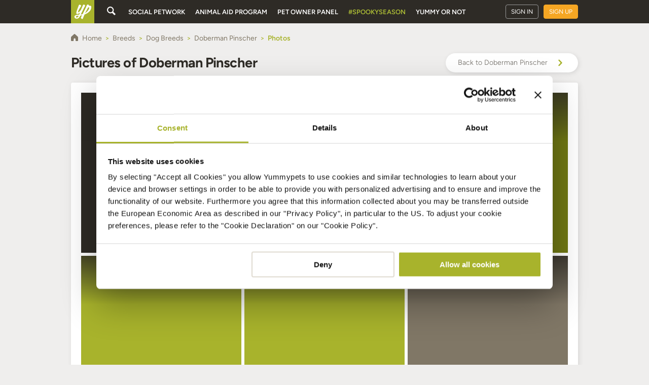

--- FILE ---
content_type: text/html
request_url: https://www.yummypets.com/breeds/164/doberman-pinscher/photos
body_size: 41113
content:
<!DOCTYPE html>
<html data-critters-container="" class="  wf-inactive" lang="en" transformed="self;v=1"><head><meta charset="utf-8"><style class="vjs-styles-defaults">
      .video-js {
        width: 300px;
        height: 150px;
      }

      .vjs-fluid:not(.vjs-audio-only-mode) {
        padding-top: 56.25%
      }
    </style>
  
  <title> Doberman Pinscher - Pictures (Dog)</title>
  <base href="/">

  <link href="https://d2ocidupsqths7.cloudfront.net" rel="preconnect" crossorigin="">
  <link href="https://www.google-analytics.com" rel="preconnect" crossorigin="">
  <link href="https://use.typekit.net/" rel="preconnect" crossorigin="">
  <link href="https://connect.facebook.net/" rel="preconnect" crossorigin="">
  <style>@font-face{font-family:'Material Icons';font-style:normal;font-weight:400;src:url(https://fonts.gstatic.com/s/materialicons/v145/flUhRq6tzZclQEJ-Vdg-IuiaDsNc.woff2) format('woff2');}.material-icons{font-family:'Material Icons';font-weight:normal;font-style:normal;font-size:24px;line-height:1;letter-spacing:normal;text-transform:none;display:inline-block;white-space:nowrap;word-wrap:normal;direction:ltr;-webkit-font-feature-settings:'liga';-webkit-font-smoothing:antialiased;}</style>

  <!-- FONT -->
  <link rel="preconnect" href="https://fonts.googleapis.com">
  <link rel="preconnect" href="https://fonts.gstatic.com" crossorigin="">
  <style>@font-face{font-family:'Figtree';font-style:italic;font-weight:300 900;font-display:swap;src:url(https://fonts.gstatic.com/s/figtree/v9/_Xmu-HUzqDCFdgfMm4GNAa5o_ik.woff2) format('woff2');unicode-range:U+0100-02BA, U+02BD-02C5, U+02C7-02CC, U+02CE-02D7, U+02DD-02FF, U+0304, U+0308, U+0329, U+1D00-1DBF, U+1E00-1E9F, U+1EF2-1EFF, U+2020, U+20A0-20AB, U+20AD-20C0, U+2113, U+2C60-2C7F, U+A720-A7FF;}@font-face{font-family:'Figtree';font-style:italic;font-weight:300 900;font-display:swap;src:url(https://fonts.gstatic.com/s/figtree/v9/_Xmu-HUzqDCFdgfMm4GND65o.woff2) format('woff2');unicode-range:U+0000-00FF, U+0131, U+0152-0153, U+02BB-02BC, U+02C6, U+02DA, U+02DC, U+0304, U+0308, U+0329, U+2000-206F, U+20AC, U+2122, U+2191, U+2193, U+2212, U+2215, U+FEFF, U+FFFD;}@font-face{font-family:'Figtree';font-style:normal;font-weight:300 900;font-display:swap;src:url(https://fonts.gstatic.com/s/figtree/v9/_Xms-HUzqDCFdgfMm4q9DbZs.woff2) format('woff2');unicode-range:U+0100-02BA, U+02BD-02C5, U+02C7-02CC, U+02CE-02D7, U+02DD-02FF, U+0304, U+0308, U+0329, U+1D00-1DBF, U+1E00-1E9F, U+1EF2-1EFF, U+2020, U+20A0-20AB, U+20AD-20C0, U+2113, U+2C60-2C7F, U+A720-A7FF;}@font-face{font-family:'Figtree';font-style:normal;font-weight:300 900;font-display:swap;src:url(https://fonts.gstatic.com/s/figtree/v9/_Xms-HUzqDCFdgfMm4S9DQ.woff2) format('woff2');unicode-range:U+0000-00FF, U+0131, U+0152-0153, U+02BB-02BC, U+02C6, U+02DA, U+02DC, U+0304, U+0308, U+0329, U+2000-206F, U+20AC, U+2122, U+2191, U+2193, U+2212, U+2215, U+FEFF, U+FFFD;}</style>

  <!-- <link href="https://widget.intercom.io/" rel="preconnect" crossorigin> -->

  

  <!-- Progressive Web App -->
  <meta name="theme-color" content="#68cfd0">

  <!-- LANGUAGE -->
  <meta name="language" content="en">
  

  <meta name="facebook-domain-verification" content="ijc5jz7m09d377g3onf0a3zj1qynyf">

  <!-- PINTEREST -->
  <meta name="p:domain_verify" content="31d2772aac33bb3a34b47ef388486d81">

  <!-- OPEN GRAPH -->
  <meta property="og:type" content="website">
  <meta property="og:site_name" content="Yummypets">
  <meta property="og:url" content="https://www.yummypets.com/breeds/164/doberman-pinscher/photos">
  <meta property="og:title" content=" Doberman Pinscher - Pictures (Dog)">
  <meta property="og:image" content="https://d83vwgwvylun0.cloudfront.net/img/s/164-doberman-pinscher.jpg">
  <meta property="og:description" content=" Browse the best pictures of Doberman Pinscher (Dog), selected from our photo gallery of Doberman Pinscher.">
  <meta property="og:image:type" content="">
  <meta property="og:image:secure_url" content="">
  <meta property="og:image:width" content="">
  <meta property="og:image:height" content="">

  <!-- TWITTER -->
  <meta name="twitter:card" content="summary_large_image">
  <meta name="twitter:site" content="@leo_yummypets">
  <meta name="twitter:title" content=" Doberman Pinscher - Pictures (Dog)">
  <meta name="twitter:description" content=" Browse the best pictures of Doberman Pinscher (Dog), selected from our photo gallery of Doberman Pinscher.">

  <!-- OTHERS -->
  <meta http-equiv="X-UA-Compatible" content="IE=edge">
  <meta name="viewport" content="width=device-width, initial-scale=1, maximum-scale=1">
  <link rel="icon" type="image/x-icon" href="https://d2ocidupsqths7.cloudfront.net/favicon.ico">


  <!-- FACEBOOK -->

  
  <!-- <script async defer crossorigin="anonymous" src="https://connect.facebook.net/en_US/sdk.js"></script> -->

  <!-- Google tag (gtag.js) -->
  
  

  

  <style>

    body {
      margin: 0;
      padding: 0;
      background: #EFEEED;
    }

    .loading {
      width: 250px;
      height: 50px;
      margin: 250px auto;
    }

    .logo {
      float:left;
      width: 250px;
      height: 50px;
      background: url(https://s3.amazonaws.com/new-ymp/img-d/footer/svg/yp-footer-logo.svg) no-repeat center center;
    }
  </style>
  <link rel="manifest" href="assets/manifest.json">

<style>@charset "UTF-8";html{--mat-ripple-color:rgba(0, 0, 0, .1)}html{--mat-option-selected-state-label-text-color:#a8b32c;--mat-option-label-text-color:rgba(0, 0, 0, .87);--mat-option-hover-state-layer-color:rgba(0, 0, 0, .04);--mat-option-focus-state-layer-color:rgba(0, 0, 0, .04);--mat-option-selected-state-layer-color:rgba(0, 0, 0, .04)}html{--mat-optgroup-label-text-color:rgba(0, 0, 0, .87)}html{--mat-full-pseudo-checkbox-selected-icon-color:#a8b32c;--mat-full-pseudo-checkbox-selected-checkmark-color:#fafafa;--mat-full-pseudo-checkbox-unselected-icon-color:rgba(0, 0, 0, .54);--mat-full-pseudo-checkbox-disabled-selected-checkmark-color:#fafafa;--mat-full-pseudo-checkbox-disabled-unselected-icon-color:#b0b0b0;--mat-full-pseudo-checkbox-disabled-selected-icon-color:#b0b0b0;--mat-minimal-pseudo-checkbox-selected-checkmark-color:#a8b32c;--mat-minimal-pseudo-checkbox-disabled-selected-checkmark-color:#b0b0b0}html{--mat-app-background-color:#fafafa;--mat-app-text-color:rgba(0, 0, 0, .87);--mat-app-elevation-shadow-level-0:0px 0px 0px 0px rgba(0, 0, 0, .2), 0px 0px 0px 0px rgba(0, 0, 0, .14), 0px 0px 0px 0px rgba(0, 0, 0, .12);--mat-app-elevation-shadow-level-1:0px 2px 1px -1px rgba(0, 0, 0, .2), 0px 1px 1px 0px rgba(0, 0, 0, .14), 0px 1px 3px 0px rgba(0, 0, 0, .12);--mat-app-elevation-shadow-level-2:0px 3px 1px -2px rgba(0, 0, 0, .2), 0px 2px 2px 0px rgba(0, 0, 0, .14), 0px 1px 5px 0px rgba(0, 0, 0, .12);--mat-app-elevation-shadow-level-3:0px 3px 3px -2px rgba(0, 0, 0, .2), 0px 3px 4px 0px rgba(0, 0, 0, .14), 0px 1px 8px 0px rgba(0, 0, 0, .12);--mat-app-elevation-shadow-level-4:0px 2px 4px -1px rgba(0, 0, 0, .2), 0px 4px 5px 0px rgba(0, 0, 0, .14), 0px 1px 10px 0px rgba(0, 0, 0, .12);--mat-app-elevation-shadow-level-5:0px 3px 5px -1px rgba(0, 0, 0, .2), 0px 5px 8px 0px rgba(0, 0, 0, .14), 0px 1px 14px 0px rgba(0, 0, 0, .12);--mat-app-elevation-shadow-level-6:0px 3px 5px -1px rgba(0, 0, 0, .2), 0px 6px 10px 0px rgba(0, 0, 0, .14), 0px 1px 18px 0px rgba(0, 0, 0, .12);--mat-app-elevation-shadow-level-7:0px 4px 5px -2px rgba(0, 0, 0, .2), 0px 7px 10px 1px rgba(0, 0, 0, .14), 0px 2px 16px 1px rgba(0, 0, 0, .12);--mat-app-elevation-shadow-level-8:0px 5px 5px -3px rgba(0, 0, 0, .2), 0px 8px 10px 1px rgba(0, 0, 0, .14), 0px 3px 14px 2px rgba(0, 0, 0, .12);--mat-app-elevation-shadow-level-9:0px 5px 6px -3px rgba(0, 0, 0, .2), 0px 9px 12px 1px rgba(0, 0, 0, .14), 0px 3px 16px 2px rgba(0, 0, 0, .12);--mat-app-elevation-shadow-level-10:0px 6px 6px -3px rgba(0, 0, 0, .2), 0px 10px 14px 1px rgba(0, 0, 0, .14), 0px 4px 18px 3px rgba(0, 0, 0, .12);--mat-app-elevation-shadow-level-11:0px 6px 7px -4px rgba(0, 0, 0, .2), 0px 11px 15px 1px rgba(0, 0, 0, .14), 0px 4px 20px 3px rgba(0, 0, 0, .12);--mat-app-elevation-shadow-level-12:0px 7px 8px -4px rgba(0, 0, 0, .2), 0px 12px 17px 2px rgba(0, 0, 0, .14), 0px 5px 22px 4px rgba(0, 0, 0, .12);--mat-app-elevation-shadow-level-13:0px 7px 8px -4px rgba(0, 0, 0, .2), 0px 13px 19px 2px rgba(0, 0, 0, .14), 0px 5px 24px 4px rgba(0, 0, 0, .12);--mat-app-elevation-shadow-level-14:0px 7px 9px -4px rgba(0, 0, 0, .2), 0px 14px 21px 2px rgba(0, 0, 0, .14), 0px 5px 26px 4px rgba(0, 0, 0, .12);--mat-app-elevation-shadow-level-15:0px 8px 9px -5px rgba(0, 0, 0, .2), 0px 15px 22px 2px rgba(0, 0, 0, .14), 0px 6px 28px 5px rgba(0, 0, 0, .12);--mat-app-elevation-shadow-level-16:0px 8px 10px -5px rgba(0, 0, 0, .2), 0px 16px 24px 2px rgba(0, 0, 0, .14), 0px 6px 30px 5px rgba(0, 0, 0, .12);--mat-app-elevation-shadow-level-17:0px 8px 11px -5px rgba(0, 0, 0, .2), 0px 17px 26px 2px rgba(0, 0, 0, .14), 0px 6px 32px 5px rgba(0, 0, 0, .12);--mat-app-elevation-shadow-level-18:0px 9px 11px -5px rgba(0, 0, 0, .2), 0px 18px 28px 2px rgba(0, 0, 0, .14), 0px 7px 34px 6px rgba(0, 0, 0, .12);--mat-app-elevation-shadow-level-19:0px 9px 12px -6px rgba(0, 0, 0, .2), 0px 19px 29px 2px rgba(0, 0, 0, .14), 0px 7px 36px 6px rgba(0, 0, 0, .12);--mat-app-elevation-shadow-level-20:0px 10px 13px -6px rgba(0, 0, 0, .2), 0px 20px 31px 3px rgba(0, 0, 0, .14), 0px 8px 38px 7px rgba(0, 0, 0, .12);--mat-app-elevation-shadow-level-21:0px 10px 13px -6px rgba(0, 0, 0, .2), 0px 21px 33px 3px rgba(0, 0, 0, .14), 0px 8px 40px 7px rgba(0, 0, 0, .12);--mat-app-elevation-shadow-level-22:0px 10px 14px -6px rgba(0, 0, 0, .2), 0px 22px 35px 3px rgba(0, 0, 0, .14), 0px 8px 42px 7px rgba(0, 0, 0, .12);--mat-app-elevation-shadow-level-23:0px 11px 14px -7px rgba(0, 0, 0, .2), 0px 23px 36px 3px rgba(0, 0, 0, .14), 0px 9px 44px 8px rgba(0, 0, 0, .12);--mat-app-elevation-shadow-level-24:0px 11px 15px -7px rgba(0, 0, 0, .2), 0px 24px 38px 3px rgba(0, 0, 0, .14), 0px 9px 46px 8px rgba(0, 0, 0, .12)}html{--mat-option-label-text-font:"open-sans", Arial, sans-serif;--mat-option-label-text-line-height:1.3;--mat-option-label-text-size:1rem;--mat-option-label-text-tracking:normal;--mat-option-label-text-weight:300}html{--mat-optgroup-label-text-font:"open-sans", Arial, sans-serif;--mat-optgroup-label-text-line-height:1.3;--mat-optgroup-label-text-size:1rem;--mat-optgroup-label-text-tracking:normal;--mat-optgroup-label-text-weight:300}html{--mdc-elevated-card-container-shape:4px;--mdc-outlined-card-container-shape:4px;--mdc-outlined-card-outline-width:1px}html{--mdc-elevated-card-container-color:white;--mdc-elevated-card-container-elevation:0px 2px 1px -1px rgba(0, 0, 0, .2), 0px 1px 1px 0px rgba(0, 0, 0, .14), 0px 1px 3px 0px rgba(0, 0, 0, .12);--mdc-outlined-card-container-color:white;--mdc-outlined-card-outline-color:rgba(0, 0, 0, .12);--mdc-outlined-card-container-elevation:0px 0px 0px 0px rgba(0, 0, 0, .2), 0px 0px 0px 0px rgba(0, 0, 0, .14), 0px 0px 0px 0px rgba(0, 0, 0, .12);--mat-card-subtitle-text-color:rgba(0, 0, 0, .54)}html{--mat-card-title-text-font:"open-sans", Arial, sans-serif;--mat-card-title-text-line-height:32px;--mat-card-title-text-size:20px;--mat-card-title-text-tracking:.0125em;--mat-card-title-text-weight:500;--mat-card-subtitle-text-font:"open-sans", Arial, sans-serif;--mat-card-subtitle-text-line-height:22px;--mat-card-subtitle-text-size:14px;--mat-card-subtitle-text-tracking:.0071428571em;--mat-card-subtitle-text-weight:500}html{--mdc-linear-progress-active-indicator-height:4px;--mdc-linear-progress-track-height:4px;--mdc-linear-progress-track-shape:0}html{--mdc-plain-tooltip-container-shape:4px;--mdc-plain-tooltip-supporting-text-line-height:16px}html{--mdc-plain-tooltip-container-color:#616161;--mdc-plain-tooltip-supporting-text-color:#fff}html{--mdc-plain-tooltip-supporting-text-font:"open-sans", Arial, sans-serif;--mdc-plain-tooltip-supporting-text-size:12px;--mdc-plain-tooltip-supporting-text-weight:400;--mdc-plain-tooltip-supporting-text-tracking:.0333333333em}html{--mdc-filled-text-field-active-indicator-height:1px;--mdc-filled-text-field-focus-active-indicator-height:2px;--mdc-filled-text-field-container-shape:4px;--mdc-outlined-text-field-outline-width:1px;--mdc-outlined-text-field-focus-outline-width:2px;--mdc-outlined-text-field-container-shape:4px}html{--mdc-filled-text-field-caret-color:#a8b32c;--mdc-filled-text-field-focus-active-indicator-color:#a8b32c;--mdc-filled-text-field-focus-label-text-color:rgba(168, 179, 44, .87);--mdc-filled-text-field-container-color:whitesmoke;--mdc-filled-text-field-disabled-container-color:#fafafa;--mdc-filled-text-field-label-text-color:rgba(0, 0, 0, .6);--mdc-filled-text-field-hover-label-text-color:rgba(0, 0, 0, .6);--mdc-filled-text-field-disabled-label-text-color:rgba(0, 0, 0, .38);--mdc-filled-text-field-input-text-color:rgba(0, 0, 0, .87);--mdc-filled-text-field-disabled-input-text-color:rgba(0, 0, 0, .38);--mdc-filled-text-field-input-text-placeholder-color:rgba(0, 0, 0, .6);--mdc-filled-text-field-error-hover-label-text-color:#d32f2f;--mdc-filled-text-field-error-focus-label-text-color:#d32f2f;--mdc-filled-text-field-error-label-text-color:#d32f2f;--mdc-filled-text-field-error-caret-color:#d32f2f;--mdc-filled-text-field-active-indicator-color:rgba(0, 0, 0, .42);--mdc-filled-text-field-disabled-active-indicator-color:rgba(0, 0, 0, .06);--mdc-filled-text-field-hover-active-indicator-color:rgba(0, 0, 0, .87);--mdc-filled-text-field-error-active-indicator-color:#d32f2f;--mdc-filled-text-field-error-focus-active-indicator-color:#d32f2f;--mdc-filled-text-field-error-hover-active-indicator-color:#d32f2f;--mdc-outlined-text-field-caret-color:#a8b32c;--mdc-outlined-text-field-focus-outline-color:#a8b32c;--mdc-outlined-text-field-focus-label-text-color:rgba(168, 179, 44, .87);--mdc-outlined-text-field-label-text-color:rgba(0, 0, 0, .6);--mdc-outlined-text-field-hover-label-text-color:rgba(0, 0, 0, .6);--mdc-outlined-text-field-disabled-label-text-color:rgba(0, 0, 0, .38);--mdc-outlined-text-field-input-text-color:rgba(0, 0, 0, .87);--mdc-outlined-text-field-disabled-input-text-color:rgba(0, 0, 0, .38);--mdc-outlined-text-field-input-text-placeholder-color:rgba(0, 0, 0, .6);--mdc-outlined-text-field-error-caret-color:#d32f2f;--mdc-outlined-text-field-error-focus-label-text-color:#d32f2f;--mdc-outlined-text-field-error-label-text-color:#d32f2f;--mdc-outlined-text-field-error-hover-label-text-color:#d32f2f;--mdc-outlined-text-field-outline-color:rgba(0, 0, 0, .38);--mdc-outlined-text-field-disabled-outline-color:rgba(0, 0, 0, .06);--mdc-outlined-text-field-hover-outline-color:rgba(0, 0, 0, .87);--mdc-outlined-text-field-error-focus-outline-color:#d32f2f;--mdc-outlined-text-field-error-hover-outline-color:#d32f2f;--mdc-outlined-text-field-error-outline-color:#d32f2f;--mat-form-field-focus-select-arrow-color:rgba(168, 179, 44, .87);--mat-form-field-disabled-input-text-placeholder-color:rgba(0, 0, 0, .38);--mat-form-field-state-layer-color:rgba(0, 0, 0, .87);--mat-form-field-error-text-color:#d32f2f;--mat-form-field-select-option-text-color:inherit;--mat-form-field-select-disabled-option-text-color:GrayText;--mat-form-field-leading-icon-color:unset;--mat-form-field-disabled-leading-icon-color:unset;--mat-form-field-trailing-icon-color:unset;--mat-form-field-disabled-trailing-icon-color:unset;--mat-form-field-error-focus-trailing-icon-color:unset;--mat-form-field-error-hover-trailing-icon-color:unset;--mat-form-field-error-trailing-icon-color:unset;--mat-form-field-enabled-select-arrow-color:rgba(0, 0, 0, .54);--mat-form-field-disabled-select-arrow-color:rgba(0, 0, 0, .38);--mat-form-field-hover-state-layer-opacity:.04;--mat-form-field-focus-state-layer-opacity:.08}html{--mat-form-field-container-height:56px;--mat-form-field-filled-label-display:block;--mat-form-field-container-vertical-padding:16px;--mat-form-field-filled-with-label-container-padding-top:24px;--mat-form-field-filled-with-label-container-padding-bottom:8px}html{--mdc-filled-text-field-label-text-font:"open-sans", Arial, sans-serif;--mdc-filled-text-field-label-text-size:1rem;--mdc-filled-text-field-label-text-tracking:normal;--mdc-filled-text-field-label-text-weight:300;--mdc-outlined-text-field-label-text-font:"open-sans", Arial, sans-serif;--mdc-outlined-text-field-label-text-size:1rem;--mdc-outlined-text-field-label-text-tracking:normal;--mdc-outlined-text-field-label-text-weight:300;--mat-form-field-container-text-font:"open-sans", Arial, sans-serif;--mat-form-field-container-text-line-height:1.3;--mat-form-field-container-text-size:1rem;--mat-form-field-container-text-tracking:normal;--mat-form-field-container-text-weight:300;--mat-form-field-outlined-label-text-populated-size:1rem;--mat-form-field-subscript-text-font:"open-sans", Arial, sans-serif;--mat-form-field-subscript-text-line-height:20px;--mat-form-field-subscript-text-size:12px;--mat-form-field-subscript-text-tracking:.0333333333em;--mat-form-field-subscript-text-weight:400}html{--mat-select-container-elevation-shadow:0px 5px 5px -3px rgba(0, 0, 0, .2), 0px 8px 10px 1px rgba(0, 0, 0, .14), 0px 3px 14px 2px rgba(0, 0, 0, .12)}html{--mat-select-panel-background-color:white;--mat-select-enabled-trigger-text-color:rgba(0, 0, 0, .87);--mat-select-disabled-trigger-text-color:rgba(0, 0, 0, .38);--mat-select-placeholder-text-color:rgba(0, 0, 0, .6);--mat-select-enabled-arrow-color:rgba(0, 0, 0, .54);--mat-select-disabled-arrow-color:rgba(0, 0, 0, .38);--mat-select-focused-arrow-color:rgba(168, 179, 44, .87);--mat-select-invalid-arrow-color:rgba(211, 47, 47, .87)}html{--mat-select-arrow-transform:translateY(-8px)}html{--mat-select-trigger-text-font:"open-sans", Arial, sans-serif;--mat-select-trigger-text-line-height:1.3;--mat-select-trigger-text-size:1rem;--mat-select-trigger-text-tracking:normal;--mat-select-trigger-text-weight:300}html{--mat-autocomplete-container-shape:4px;--mat-autocomplete-container-elevation-shadow:0px 5px 5px -3px rgba(0, 0, 0, .2), 0px 8px 10px 1px rgba(0, 0, 0, .14), 0px 3px 14px 2px rgba(0, 0, 0, .12)}html{--mat-autocomplete-background-color:white}html{--mdc-dialog-container-shape:4px;--mat-dialog-container-elevation-shadow:0px 11px 15px -7px rgba(0, 0, 0, .2), 0px 24px 38px 3px rgba(0, 0, 0, .14), 0px 9px 46px 8px rgba(0, 0, 0, .12);--mat-dialog-container-max-width:80vw;--mat-dialog-container-small-max-width:80vw;--mat-dialog-container-min-width:0;--mat-dialog-actions-alignment:start;--mat-dialog-actions-padding:8px;--mat-dialog-content-padding:20px 24px;--mat-dialog-with-actions-content-padding:20px 24px;--mat-dialog-headline-padding:0 24px 9px}html{--mdc-dialog-container-color:white;--mdc-dialog-subhead-color:rgba(0, 0, 0, .87);--mdc-dialog-supporting-text-color:rgba(0, 0, 0, .6)}html{--mdc-dialog-subhead-font:"open-sans", Arial, sans-serif;--mdc-dialog-subhead-line-height:32px;--mdc-dialog-subhead-size:20px;--mdc-dialog-subhead-weight:500;--mdc-dialog-subhead-tracking:.0125em;--mdc-dialog-supporting-text-font:"open-sans", Arial, sans-serif;--mdc-dialog-supporting-text-line-height:1.3;--mdc-dialog-supporting-text-size:1rem;--mdc-dialog-supporting-text-weight:300;--mdc-dialog-supporting-text-tracking:normal}html{--mdc-switch-disabled-selected-icon-opacity:.38;--mdc-switch-disabled-track-opacity:.12;--mdc-switch-disabled-unselected-icon-opacity:.38;--mdc-switch-handle-height:20px;--mdc-switch-handle-shape:10px;--mdc-switch-handle-width:20px;--mdc-switch-selected-icon-size:18px;--mdc-switch-track-height:14px;--mdc-switch-track-shape:7px;--mdc-switch-track-width:36px;--mdc-switch-unselected-icon-size:18px;--mdc-switch-selected-focus-state-layer-opacity:.12;--mdc-switch-selected-hover-state-layer-opacity:.04;--mdc-switch-selected-pressed-state-layer-opacity:.1;--mdc-switch-unselected-focus-state-layer-opacity:.12;--mdc-switch-unselected-hover-state-layer-opacity:.04;--mdc-switch-unselected-pressed-state-layer-opacity:.1}html{--mdc-switch-disabled-selected-handle-color:#424242;--mdc-switch-disabled-selected-icon-color:#fff;--mdc-switch-disabled-selected-track-color:#424242;--mdc-switch-disabled-unselected-handle-color:#424242;--mdc-switch-disabled-unselected-icon-color:#fff;--mdc-switch-disabled-unselected-track-color:#424242;--mdc-switch-handle-surface-color:#fff;--mdc-switch-selected-icon-color:#fff;--mdc-switch-unselected-focus-handle-color:#212121;--mdc-switch-unselected-focus-state-layer-color:#424242;--mdc-switch-unselected-focus-track-color:#e0e0e0;--mdc-switch-unselected-handle-color:#616161;--mdc-switch-unselected-hover-handle-color:#212121;--mdc-switch-unselected-hover-state-layer-color:#424242;--mdc-switch-unselected-hover-track-color:#e0e0e0;--mdc-switch-unselected-icon-color:#fff;--mdc-switch-unselected-pressed-handle-color:#212121;--mdc-switch-unselected-pressed-state-layer-color:#424242;--mdc-switch-unselected-pressed-track-color:#e0e0e0;--mdc-switch-unselected-track-color:#e0e0e0;--mdc-switch-handle-elevation-shadow:0px 2px 1px -1px rgba(0, 0, 0, .2), 0px 1px 1px 0px rgba(0, 0, 0, .14), 0px 1px 3px 0px rgba(0, 0, 0, .12);--mdc-switch-disabled-handle-elevation-shadow:0px 0px 0px 0px rgba(0, 0, 0, .2), 0px 0px 0px 0px rgba(0, 0, 0, .14), 0px 0px 0px 0px rgba(0, 0, 0, .12);--mdc-switch-disabled-label-text-color:rgba(0, 0, 0, .38)}html{--mdc-switch-state-layer-size:40px}html{--mdc-radio-disabled-selected-icon-opacity:.38;--mdc-radio-disabled-unselected-icon-opacity:.38;--mdc-radio-state-layer-size:40px}html{--mdc-radio-state-layer-size:40px;--mat-radio-touch-target-display:block}html{--mat-radio-label-text-font:"open-sans", Arial, sans-serif;--mat-radio-label-text-line-height:20px;--mat-radio-label-text-size:14px;--mat-radio-label-text-tracking:.0178571429em;--mat-radio-label-text-weight:400}html{--mdc-slider-active-track-height:6px;--mdc-slider-active-track-shape:9999px;--mdc-slider-handle-height:20px;--mdc-slider-handle-shape:50%;--mdc-slider-handle-width:20px;--mdc-slider-inactive-track-height:4px;--mdc-slider-inactive-track-shape:9999px;--mdc-slider-with-overlap-handle-outline-width:1px;--mdc-slider-with-tick-marks-active-container-opacity:.6;--mdc-slider-with-tick-marks-container-shape:50%;--mdc-slider-with-tick-marks-container-size:2px;--mdc-slider-with-tick-marks-inactive-container-opacity:.6;--mdc-slider-handle-elevation:0px 2px 1px -1px rgba(0, 0, 0, .2), 0px 1px 1px 0px rgba(0, 0, 0, .14), 0px 1px 3px 0px rgba(0, 0, 0, .12);--mat-slider-value-indicator-width:auto;--mat-slider-value-indicator-height:32px;--mat-slider-value-indicator-caret-display:block;--mat-slider-value-indicator-border-radius:4px;--mat-slider-value-indicator-padding:0 12px;--mat-slider-value-indicator-text-transform:none;--mat-slider-value-indicator-container-transform:translateX(-50%)}html{--mdc-slider-handle-color:#a8b32c;--mdc-slider-focus-handle-color:#a8b32c;--mdc-slider-hover-handle-color:#a8b32c;--mdc-slider-active-track-color:#a8b32c;--mdc-slider-inactive-track-color:#a8b32c;--mdc-slider-with-tick-marks-inactive-container-color:#a8b32c;--mdc-slider-with-tick-marks-active-container-color:rgba(0, 0, 0, .87);--mdc-slider-disabled-active-track-color:#000;--mdc-slider-disabled-handle-color:#000;--mdc-slider-disabled-inactive-track-color:#000;--mdc-slider-label-container-color:#000;--mdc-slider-label-label-text-color:#fff;--mdc-slider-with-overlap-handle-outline-color:#fff;--mdc-slider-with-tick-marks-disabled-container-color:#000;--mat-slider-ripple-color:#a8b32c;--mat-slider-hover-state-layer-color:rgba(168, 179, 44, .05);--mat-slider-focus-state-layer-color:rgba(168, 179, 44, .2);--mat-slider-value-indicator-opacity:.6}html{--mdc-slider-label-label-text-font:"open-sans", Arial, sans-serif;--mdc-slider-label-label-text-size:14px;--mdc-slider-label-label-text-line-height:22px;--mdc-slider-label-label-text-tracking:.0071428571em;--mdc-slider-label-label-text-weight:500}html{--mat-menu-container-shape:4px;--mat-menu-divider-bottom-spacing:0;--mat-menu-divider-top-spacing:0;--mat-menu-item-spacing:16px;--mat-menu-item-icon-size:24px;--mat-menu-item-leading-spacing:16px;--mat-menu-item-trailing-spacing:16px;--mat-menu-item-with-icon-leading-spacing:16px;--mat-menu-item-with-icon-trailing-spacing:16px;--mat-menu-base-elevation-level:8}html{--mat-menu-item-label-text-color:rgba(0, 0, 0, .87);--mat-menu-item-icon-color:rgba(0, 0, 0, .87);--mat-menu-item-hover-state-layer-color:rgba(0, 0, 0, .04);--mat-menu-item-focus-state-layer-color:rgba(0, 0, 0, .04);--mat-menu-container-color:white;--mat-menu-divider-color:rgba(0, 0, 0, .12)}html{--mat-menu-item-label-text-font:"open-sans", Arial, sans-serif;--mat-menu-item-label-text-size:1rem;--mat-menu-item-label-text-tracking:normal;--mat-menu-item-label-text-line-height:1.3;--mat-menu-item-label-text-weight:300}html{--mdc-list-list-item-container-shape:0;--mdc-list-list-item-leading-avatar-shape:50%;--mdc-list-list-item-container-color:transparent;--mdc-list-list-item-selected-container-color:transparent;--mdc-list-list-item-leading-avatar-color:transparent;--mdc-list-list-item-leading-icon-size:24px;--mdc-list-list-item-leading-avatar-size:40px;--mdc-list-list-item-trailing-icon-size:24px;--mdc-list-list-item-disabled-state-layer-color:transparent;--mdc-list-list-item-disabled-state-layer-opacity:0;--mdc-list-list-item-disabled-label-text-opacity:.38;--mdc-list-list-item-disabled-leading-icon-opacity:.38;--mdc-list-list-item-disabled-trailing-icon-opacity:.38;--mat-list-active-indicator-color:transparent;--mat-list-active-indicator-shape:4px}html{--mdc-list-list-item-label-text-color:rgba(0, 0, 0, .87);--mdc-list-list-item-supporting-text-color:rgba(0, 0, 0, .54);--mdc-list-list-item-leading-icon-color:rgba(0, 0, 0, .38);--mdc-list-list-item-trailing-supporting-text-color:rgba(0, 0, 0, .38);--mdc-list-list-item-trailing-icon-color:rgba(0, 0, 0, .38);--mdc-list-list-item-selected-trailing-icon-color:rgba(0, 0, 0, .38);--mdc-list-list-item-disabled-label-text-color:black;--mdc-list-list-item-disabled-leading-icon-color:black;--mdc-list-list-item-disabled-trailing-icon-color:black;--mdc-list-list-item-hover-label-text-color:rgba(0, 0, 0, .87);--mdc-list-list-item-hover-leading-icon-color:rgba(0, 0, 0, .38);--mdc-list-list-item-hover-trailing-icon-color:rgba(0, 0, 0, .38);--mdc-list-list-item-focus-label-text-color:rgba(0, 0, 0, .87);--mdc-list-list-item-hover-state-layer-color:black;--mdc-list-list-item-hover-state-layer-opacity:.04;--mdc-list-list-item-focus-state-layer-color:black;--mdc-list-list-item-focus-state-layer-opacity:.12}html{--mdc-list-list-item-one-line-container-height:48px;--mdc-list-list-item-two-line-container-height:64px;--mdc-list-list-item-three-line-container-height:88px;--mat-list-list-item-leading-icon-start-space:16px;--mat-list-list-item-leading-icon-end-space:32px}html{--mdc-list-list-item-label-text-font:"open-sans", Arial, sans-serif;--mdc-list-list-item-label-text-line-height:1.3;--mdc-list-list-item-label-text-size:1rem;--mdc-list-list-item-label-text-tracking:normal;--mdc-list-list-item-label-text-weight:300;--mdc-list-list-item-supporting-text-font:"open-sans", Arial, sans-serif;--mdc-list-list-item-supporting-text-line-height:20px;--mdc-list-list-item-supporting-text-size:14px;--mdc-list-list-item-supporting-text-tracking:.0178571429em;--mdc-list-list-item-supporting-text-weight:400;--mdc-list-list-item-trailing-supporting-text-font:"open-sans", Arial, sans-serif;--mdc-list-list-item-trailing-supporting-text-line-height:20px;--mdc-list-list-item-trailing-supporting-text-size:12px;--mdc-list-list-item-trailing-supporting-text-tracking:.0333333333em;--mdc-list-list-item-trailing-supporting-text-weight:400}html{--mat-paginator-container-text-color:rgba(0, 0, 0, .87);--mat-paginator-container-background-color:white;--mat-paginator-enabled-icon-color:rgba(0, 0, 0, .54);--mat-paginator-disabled-icon-color:rgba(0, 0, 0, .12)}html{--mat-paginator-container-size:56px;--mat-paginator-form-field-container-height:40px;--mat-paginator-form-field-container-vertical-padding:8px;--mat-paginator-touch-target-display:block}html{--mat-paginator-container-text-font:"open-sans", Arial, sans-serif;--mat-paginator-container-text-line-height:20px;--mat-paginator-container-text-size:12px;--mat-paginator-container-text-tracking:.0333333333em;--mat-paginator-container-text-weight:400;--mat-paginator-select-trigger-text-size:12px}html{--mdc-secondary-navigation-tab-container-height:48px;--mdc-tab-indicator-active-indicator-height:2px;--mdc-tab-indicator-active-indicator-shape:0;--mat-tab-header-divider-color:transparent;--mat-tab-header-divider-height:0}html{--mdc-checkbox-disabled-selected-checkmark-color:#fff;--mdc-checkbox-selected-focus-state-layer-opacity:.16;--mdc-checkbox-selected-hover-state-layer-opacity:.04;--mdc-checkbox-selected-pressed-state-layer-opacity:.16;--mdc-checkbox-unselected-focus-state-layer-opacity:.16;--mdc-checkbox-unselected-hover-state-layer-opacity:.04;--mdc-checkbox-unselected-pressed-state-layer-opacity:.16}html{--mdc-checkbox-disabled-selected-icon-color:rgba(0, 0, 0, .38);--mdc-checkbox-disabled-unselected-icon-color:rgba(0, 0, 0, .38);--mdc-checkbox-selected-checkmark-color:black;--mdc-checkbox-selected-focus-icon-color:#a8b32c;--mdc-checkbox-selected-hover-icon-color:#a8b32c;--mdc-checkbox-selected-icon-color:#a8b32c;--mdc-checkbox-selected-pressed-icon-color:#a8b32c;--mdc-checkbox-unselected-focus-icon-color:#212121;--mdc-checkbox-unselected-hover-icon-color:#212121;--mdc-checkbox-unselected-icon-color:rgba(0, 0, 0, .54);--mdc-checkbox-selected-focus-state-layer-color:#a8b32c;--mdc-checkbox-selected-hover-state-layer-color:#a8b32c;--mdc-checkbox-selected-pressed-state-layer-color:#a8b32c;--mdc-checkbox-unselected-focus-state-layer-color:black;--mdc-checkbox-unselected-hover-state-layer-color:black;--mdc-checkbox-unselected-pressed-state-layer-color:black;--mat-checkbox-disabled-label-color:rgba(0, 0, 0, .38);--mat-checkbox-label-text-color:rgba(0, 0, 0, .87)}html{--mdc-checkbox-state-layer-size:40px;--mat-checkbox-touch-target-display:block}html{--mat-checkbox-label-text-font:"open-sans", Arial, sans-serif;--mat-checkbox-label-text-line-height:20px;--mat-checkbox-label-text-size:14px;--mat-checkbox-label-text-tracking:.0178571429em;--mat-checkbox-label-text-weight:400}html{--mdc-text-button-container-shape:4px;--mdc-text-button-keep-touch-target:false;--mdc-filled-button-container-shape:4px;--mdc-filled-button-keep-touch-target:false;--mdc-protected-button-container-shape:4px;--mdc-protected-button-container-elevation-shadow:0px 3px 1px -2px rgba(0, 0, 0, .2), 0px 2px 2px 0px rgba(0, 0, 0, .14), 0px 1px 5px 0px rgba(0, 0, 0, .12);--mdc-protected-button-disabled-container-elevation-shadow:0px 0px 0px 0px rgba(0, 0, 0, .2), 0px 0px 0px 0px rgba(0, 0, 0, .14), 0px 0px 0px 0px rgba(0, 0, 0, .12);--mdc-protected-button-focus-container-elevation-shadow:0px 2px 4px -1px rgba(0, 0, 0, .2), 0px 4px 5px 0px rgba(0, 0, 0, .14), 0px 1px 10px 0px rgba(0, 0, 0, .12);--mdc-protected-button-hover-container-elevation-shadow:0px 2px 4px -1px rgba(0, 0, 0, .2), 0px 4px 5px 0px rgba(0, 0, 0, .14), 0px 1px 10px 0px rgba(0, 0, 0, .12);--mdc-protected-button-pressed-container-elevation-shadow:0px 5px 5px -3px rgba(0, 0, 0, .2), 0px 8px 10px 1px rgba(0, 0, 0, .14), 0px 3px 14px 2px rgba(0, 0, 0, .12);--mdc-outlined-button-keep-touch-target:false;--mdc-outlined-button-outline-width:1px;--mdc-outlined-button-container-shape:4px;--mat-text-button-horizontal-padding:8px;--mat-text-button-with-icon-horizontal-padding:8px;--mat-text-button-icon-spacing:8px;--mat-text-button-icon-offset:0;--mat-filled-button-horizontal-padding:16px;--mat-filled-button-icon-spacing:8px;--mat-filled-button-icon-offset:-4px;--mat-protected-button-horizontal-padding:16px;--mat-protected-button-icon-spacing:8px;--mat-protected-button-icon-offset:-4px;--mat-outlined-button-horizontal-padding:15px;--mat-outlined-button-icon-spacing:8px;--mat-outlined-button-icon-offset:-4px}html{--mdc-text-button-label-text-color:black;--mdc-text-button-disabled-label-text-color:rgba(0, 0, 0, .38);--mat-text-button-state-layer-color:black;--mat-text-button-disabled-state-layer-color:black;--mat-text-button-ripple-color:rgba(0, 0, 0, .1);--mat-text-button-hover-state-layer-opacity:.04;--mat-text-button-focus-state-layer-opacity:.12;--mat-text-button-pressed-state-layer-opacity:.12;--mdc-filled-button-container-color:white;--mdc-filled-button-label-text-color:black;--mdc-filled-button-disabled-container-color:rgba(0, 0, 0, .12);--mdc-filled-button-disabled-label-text-color:rgba(0, 0, 0, .38);--mat-filled-button-state-layer-color:black;--mat-filled-button-disabled-state-layer-color:black;--mat-filled-button-ripple-color:rgba(0, 0, 0, .1);--mat-filled-button-hover-state-layer-opacity:.04;--mat-filled-button-focus-state-layer-opacity:.12;--mat-filled-button-pressed-state-layer-opacity:.12;--mdc-protected-button-container-color:white;--mdc-protected-button-label-text-color:black;--mdc-protected-button-disabled-container-color:rgba(0, 0, 0, .12);--mdc-protected-button-disabled-label-text-color:rgba(0, 0, 0, .38);--mat-protected-button-state-layer-color:black;--mat-protected-button-disabled-state-layer-color:black;--mat-protected-button-ripple-color:rgba(0, 0, 0, .1);--mat-protected-button-hover-state-layer-opacity:.04;--mat-protected-button-focus-state-layer-opacity:.12;--mat-protected-button-pressed-state-layer-opacity:.12;--mdc-outlined-button-disabled-outline-color:rgba(0, 0, 0, .12);--mdc-outlined-button-disabled-label-text-color:rgba(0, 0, 0, .38);--mdc-outlined-button-label-text-color:black;--mdc-outlined-button-outline-color:rgba(0, 0, 0, .12);--mat-outlined-button-state-layer-color:black;--mat-outlined-button-disabled-state-layer-color:black;--mat-outlined-button-ripple-color:rgba(0, 0, 0, .1);--mat-outlined-button-hover-state-layer-opacity:.04;--mat-outlined-button-focus-state-layer-opacity:.12;--mat-outlined-button-pressed-state-layer-opacity:.12}html{--mdc-text-button-container-height:36px;--mdc-filled-button-container-height:36px;--mdc-protected-button-container-height:36px;--mdc-outlined-button-container-height:36px;--mat-text-button-touch-target-display:block;--mat-filled-button-touch-target-display:block;--mat-protected-button-touch-target-display:block;--mat-outlined-button-touch-target-display:block}html{--mdc-text-button-label-text-font:"open-sans", Arial, sans-serif;--mdc-text-button-label-text-size:14px;--mdc-text-button-label-text-tracking:.0892857143em;--mdc-text-button-label-text-weight:500;--mdc-text-button-label-text-transform:none;--mdc-filled-button-label-text-font:"open-sans", Arial, sans-serif;--mdc-filled-button-label-text-size:14px;--mdc-filled-button-label-text-tracking:.0892857143em;--mdc-filled-button-label-text-weight:500;--mdc-filled-button-label-text-transform:none;--mdc-protected-button-label-text-font:"open-sans", Arial, sans-serif;--mdc-protected-button-label-text-size:14px;--mdc-protected-button-label-text-tracking:.0892857143em;--mdc-protected-button-label-text-weight:500;--mdc-protected-button-label-text-transform:none;--mdc-outlined-button-label-text-font:"open-sans", Arial, sans-serif;--mdc-outlined-button-label-text-size:14px;--mdc-outlined-button-label-text-tracking:.0892857143em;--mdc-outlined-button-label-text-weight:500;--mdc-outlined-button-label-text-transform:none}html{--mdc-icon-button-icon-size:24px}html{--mdc-icon-button-icon-color:inherit;--mdc-icon-button-disabled-icon-color:rgba(0, 0, 0, .38);--mat-icon-button-state-layer-color:black;--mat-icon-button-disabled-state-layer-color:black;--mat-icon-button-ripple-color:rgba(0, 0, 0, .1);--mat-icon-button-hover-state-layer-opacity:.04;--mat-icon-button-focus-state-layer-opacity:.12;--mat-icon-button-pressed-state-layer-opacity:.12}html{--mat-icon-button-touch-target-display:block}html{--mdc-fab-container-shape:50%;--mdc-fab-container-elevation-shadow:0px 3px 5px -1px rgba(0, 0, 0, .2), 0px 6px 10px 0px rgba(0, 0, 0, .14), 0px 1px 18px 0px rgba(0, 0, 0, .12);--mdc-fab-focus-container-elevation-shadow:0px 5px 5px -3px rgba(0, 0, 0, .2), 0px 8px 10px 1px rgba(0, 0, 0, .14), 0px 3px 14px 2px rgba(0, 0, 0, .12);--mdc-fab-hover-container-elevation-shadow:0px 5px 5px -3px rgba(0, 0, 0, .2), 0px 8px 10px 1px rgba(0, 0, 0, .14), 0px 3px 14px 2px rgba(0, 0, 0, .12);--mdc-fab-pressed-container-elevation-shadow:0px 7px 8px -4px rgba(0, 0, 0, .2), 0px 12px 17px 2px rgba(0, 0, 0, .14), 0px 5px 22px 4px rgba(0, 0, 0, .12);--mdc-fab-small-container-shape:50%;--mdc-fab-small-container-elevation-shadow:0px 3px 5px -1px rgba(0, 0, 0, .2), 0px 6px 10px 0px rgba(0, 0, 0, .14), 0px 1px 18px 0px rgba(0, 0, 0, .12);--mdc-fab-small-focus-container-elevation-shadow:0px 5px 5px -3px rgba(0, 0, 0, .2), 0px 8px 10px 1px rgba(0, 0, 0, .14), 0px 3px 14px 2px rgba(0, 0, 0, .12);--mdc-fab-small-hover-container-elevation-shadow:0px 5px 5px -3px rgba(0, 0, 0, .2), 0px 8px 10px 1px rgba(0, 0, 0, .14), 0px 3px 14px 2px rgba(0, 0, 0, .12);--mdc-fab-small-pressed-container-elevation-shadow:0px 7px 8px -4px rgba(0, 0, 0, .2), 0px 12px 17px 2px rgba(0, 0, 0, .14), 0px 5px 22px 4px rgba(0, 0, 0, .12);--mdc-extended-fab-container-height:48px;--mdc-extended-fab-container-shape:24px;--mdc-extended-fab-container-elevation-shadow:0px 3px 5px -1px rgba(0, 0, 0, .2), 0px 6px 10px 0px rgba(0, 0, 0, .14), 0px 1px 18px 0px rgba(0, 0, 0, .12);--mdc-extended-fab-focus-container-elevation-shadow:0px 5px 5px -3px rgba(0, 0, 0, .2), 0px 8px 10px 1px rgba(0, 0, 0, .14), 0px 3px 14px 2px rgba(0, 0, 0, .12);--mdc-extended-fab-hover-container-elevation-shadow:0px 5px 5px -3px rgba(0, 0, 0, .2), 0px 8px 10px 1px rgba(0, 0, 0, .14), 0px 3px 14px 2px rgba(0, 0, 0, .12);--mdc-extended-fab-pressed-container-elevation-shadow:0px 7px 8px -4px rgba(0, 0, 0, .2), 0px 12px 17px 2px rgba(0, 0, 0, .14), 0px 5px 22px 4px rgba(0, 0, 0, .12)}html{--mdc-fab-container-color:white;--mat-fab-foreground-color:black;--mat-fab-state-layer-color:black;--mat-fab-disabled-state-layer-color:black;--mat-fab-ripple-color:rgba(0, 0, 0, .1);--mat-fab-hover-state-layer-opacity:.04;--mat-fab-focus-state-layer-opacity:.12;--mat-fab-pressed-state-layer-opacity:.12;--mat-fab-disabled-state-container-color:rgba(0, 0, 0, .12);--mat-fab-disabled-state-foreground-color:rgba(0, 0, 0, .38);--mdc-fab-small-container-color:white;--mat-fab-small-foreground-color:black;--mat-fab-small-state-layer-color:black;--mat-fab-small-disabled-state-layer-color:black;--mat-fab-small-ripple-color:rgba(0, 0, 0, .1);--mat-fab-small-hover-state-layer-opacity:.04;--mat-fab-small-focus-state-layer-opacity:.12;--mat-fab-small-pressed-state-layer-opacity:.12;--mat-fab-small-disabled-state-container-color:rgba(0, 0, 0, .12);--mat-fab-small-disabled-state-foreground-color:rgba(0, 0, 0, .38)}html{--mat-fab-touch-target-display:block;--mat-fab-small-touch-target-display:block}html{--mdc-extended-fab-label-text-font:"open-sans", Arial, sans-serif;--mdc-extended-fab-label-text-size:14px;--mdc-extended-fab-label-text-tracking:.0892857143em;--mdc-extended-fab-label-text-weight:500}html{--mdc-snackbar-container-shape:4px}html{--mdc-snackbar-container-color:#333333;--mdc-snackbar-supporting-text-color:rgba(255, 255, 255, .87);--mat-snack-bar-button-color:#a8b32c}html{--mdc-snackbar-supporting-text-font:"open-sans", Arial, sans-serif;--mdc-snackbar-supporting-text-line-height:20px;--mdc-snackbar-supporting-text-size:14px;--mdc-snackbar-supporting-text-weight:400}html{--mat-table-row-item-outline-width:1px}html{--mat-table-background-color:white;--mat-table-header-headline-color:rgba(0, 0, 0, .87);--mat-table-row-item-label-text-color:rgba(0, 0, 0, .87);--mat-table-row-item-outline-color:rgba(0, 0, 0, .12)}html{--mat-table-header-container-height:56px;--mat-table-footer-container-height:52px;--mat-table-row-item-container-height:52px}html{--mat-table-header-headline-font:"open-sans", Arial, sans-serif;--mat-table-header-headline-line-height:22px;--mat-table-header-headline-size:14px;--mat-table-header-headline-weight:500;--mat-table-header-headline-tracking:.0071428571em;--mat-table-row-item-label-text-font:"open-sans", Arial, sans-serif;--mat-table-row-item-label-text-line-height:20px;--mat-table-row-item-label-text-size:14px;--mat-table-row-item-label-text-weight:400;--mat-table-row-item-label-text-tracking:.0178571429em;--mat-table-footer-supporting-text-font:"open-sans", Arial, sans-serif;--mat-table-footer-supporting-text-line-height:20px;--mat-table-footer-supporting-text-size:14px;--mat-table-footer-supporting-text-weight:400;--mat-table-footer-supporting-text-tracking:.0178571429em}html{--mdc-circular-progress-active-indicator-width:4px;--mdc-circular-progress-size:48px}html{--mdc-circular-progress-active-indicator-color:#a8b32c}html{--mat-badge-container-shape:50%;--mat-badge-container-size:unset;--mat-badge-small-size-container-size:unset;--mat-badge-large-size-container-size:unset;--mat-badge-legacy-container-size:22px;--mat-badge-legacy-small-size-container-size:16px;--mat-badge-legacy-large-size-container-size:28px;--mat-badge-container-offset:-11px 0;--mat-badge-small-size-container-offset:-8px 0;--mat-badge-large-size-container-offset:-14px 0;--mat-badge-container-overlap-offset:-11px;--mat-badge-small-size-container-overlap-offset:-8px;--mat-badge-large-size-container-overlap-offset:-14px;--mat-badge-container-padding:0;--mat-badge-small-size-container-padding:0;--mat-badge-large-size-container-padding:0}html{--mat-badge-background-color:#a8b32c;--mat-badge-text-color:rgba(0, 0, 0, .87);--mat-badge-disabled-state-background-color:#b9b9b9;--mat-badge-disabled-state-text-color:rgba(0, 0, 0, .38)}html{--mat-badge-text-font:"open-sans", Arial, sans-serif;--mat-badge-line-height:22px;--mat-badge-text-size:12px;--mat-badge-text-weight:600;--mat-badge-small-size-text-size:9px;--mat-badge-small-size-line-height:16px;--mat-badge-large-size-text-size:24px;--mat-badge-large-size-line-height:28px}html{--mat-bottom-sheet-container-shape:4px}html{--mat-bottom-sheet-container-text-color:rgba(0, 0, 0, .87);--mat-bottom-sheet-container-background-color:white}html{--mat-bottom-sheet-container-text-font:"open-sans", Arial, sans-serif;--mat-bottom-sheet-container-text-line-height:20px;--mat-bottom-sheet-container-text-size:14px;--mat-bottom-sheet-container-text-tracking:.0178571429em;--mat-bottom-sheet-container-text-weight:400}html{--mat-legacy-button-toggle-height:36px;--mat-legacy-button-toggle-shape:2px;--mat-legacy-button-toggle-focus-state-layer-opacity:1;--mat-standard-button-toggle-shape:4px;--mat-standard-button-toggle-hover-state-layer-opacity:.04;--mat-standard-button-toggle-focus-state-layer-opacity:.12}html{--mat-legacy-button-toggle-text-color:rgba(0, 0, 0, .38);--mat-legacy-button-toggle-state-layer-color:rgba(0, 0, 0, .12);--mat-legacy-button-toggle-selected-state-text-color:rgba(0, 0, 0, .54);--mat-legacy-button-toggle-selected-state-background-color:#e0e0e0;--mat-legacy-button-toggle-disabled-state-text-color:rgba(0, 0, 0, .26);--mat-legacy-button-toggle-disabled-state-background-color:#eeeeee;--mat-legacy-button-toggle-disabled-selected-state-background-color:#bdbdbd;--mat-standard-button-toggle-text-color:rgba(0, 0, 0, .87);--mat-standard-button-toggle-background-color:white;--mat-standard-button-toggle-state-layer-color:black;--mat-standard-button-toggle-selected-state-background-color:#e0e0e0;--mat-standard-button-toggle-selected-state-text-color:rgba(0, 0, 0, .87);--mat-standard-button-toggle-disabled-state-text-color:rgba(0, 0, 0, .26);--mat-standard-button-toggle-disabled-state-background-color:white;--mat-standard-button-toggle-disabled-selected-state-text-color:rgba(0, 0, 0, .87);--mat-standard-button-toggle-disabled-selected-state-background-color:#bdbdbd;--mat-standard-button-toggle-divider-color:#e0e0e0}html{--mat-standard-button-toggle-height:48px}html{--mat-legacy-button-toggle-label-text-font:"open-sans", Arial, sans-serif;--mat-legacy-button-toggle-label-text-line-height:1.3;--mat-legacy-button-toggle-label-text-size:1rem;--mat-legacy-button-toggle-label-text-tracking:normal;--mat-legacy-button-toggle-label-text-weight:300;--mat-standard-button-toggle-label-text-font:"open-sans", Arial, sans-serif;--mat-standard-button-toggle-label-text-line-height:1.3;--mat-standard-button-toggle-label-text-size:1rem;--mat-standard-button-toggle-label-text-tracking:normal;--mat-standard-button-toggle-label-text-weight:300}html{--mat-datepicker-calendar-container-shape:4px;--mat-datepicker-calendar-container-touch-shape:4px;--mat-datepicker-calendar-container-elevation-shadow:0px 2px 4px -1px rgba(0, 0, 0, .2), 0px 4px 5px 0px rgba(0, 0, 0, .14), 0px 1px 10px 0px rgba(0, 0, 0, .12);--mat-datepicker-calendar-container-touch-elevation-shadow:0px 11px 15px -7px rgba(0, 0, 0, .2), 0px 24px 38px 3px rgba(0, 0, 0, .14), 0px 9px 46px 8px rgba(0, 0, 0, .12)}html{--mat-datepicker-calendar-date-selected-state-text-color:rgba(0, 0, 0, .87);--mat-datepicker-calendar-date-selected-state-background-color:#a8b32c;--mat-datepicker-calendar-date-selected-disabled-state-background-color:rgba(168, 179, 44, .4);--mat-datepicker-calendar-date-today-selected-state-outline-color:rgba(0, 0, 0, .87);--mat-datepicker-calendar-date-focus-state-background-color:rgba(168, 179, 44, .3);--mat-datepicker-calendar-date-hover-state-background-color:rgba(168, 179, 44, .3);--mat-datepicker-toggle-active-state-icon-color:#a8b32c;--mat-datepicker-calendar-date-in-range-state-background-color:rgba(168, 179, 44, .2);--mat-datepicker-calendar-date-in-comparison-range-state-background-color:rgba(249, 171, 0, .2);--mat-datepicker-calendar-date-in-overlap-range-state-background-color:#a8dab5;--mat-datepicker-calendar-date-in-overlap-range-selected-state-background-color:#46a35e;--mat-datepicker-toggle-icon-color:rgba(0, 0, 0, .54);--mat-datepicker-calendar-body-label-text-color:rgba(0, 0, 0, .54);--mat-datepicker-calendar-period-button-text-color:black;--mat-datepicker-calendar-period-button-icon-color:rgba(0, 0, 0, .54);--mat-datepicker-calendar-navigation-button-icon-color:rgba(0, 0, 0, .54);--mat-datepicker-calendar-header-divider-color:rgba(0, 0, 0, .12);--mat-datepicker-calendar-header-text-color:rgba(0, 0, 0, .54);--mat-datepicker-calendar-date-today-outline-color:rgba(0, 0, 0, .38);--mat-datepicker-calendar-date-today-disabled-state-outline-color:rgba(0, 0, 0, .18);--mat-datepicker-calendar-date-text-color:rgba(0, 0, 0, .87);--mat-datepicker-calendar-date-outline-color:transparent;--mat-datepicker-calendar-date-disabled-state-text-color:rgba(0, 0, 0, .38);--mat-datepicker-calendar-date-preview-state-outline-color:rgba(0, 0, 0, .24);--mat-datepicker-range-input-separator-color:rgba(0, 0, 0, .87);--mat-datepicker-range-input-disabled-state-separator-color:rgba(0, 0, 0, .38);--mat-datepicker-range-input-disabled-state-text-color:rgba(0, 0, 0, .38);--mat-datepicker-calendar-container-background-color:white;--mat-datepicker-calendar-container-text-color:rgba(0, 0, 0, .87)}html{--mat-datepicker-calendar-text-font:"open-sans", Arial, sans-serif;--mat-datepicker-calendar-text-size:13px;--mat-datepicker-calendar-body-label-text-size:14px;--mat-datepicker-calendar-body-label-text-weight:500;--mat-datepicker-calendar-period-button-text-size:14px;--mat-datepicker-calendar-period-button-text-weight:500;--mat-datepicker-calendar-header-text-size:11px;--mat-datepicker-calendar-header-text-weight:300}html{--mat-divider-width:1px}html{--mat-divider-color:rgba(0, 0, 0, .12)}html{--mat-expansion-container-shape:4px;--mat-expansion-legacy-header-indicator-display:inline-block;--mat-expansion-header-indicator-display:none}html{--mat-expansion-container-background-color:white;--mat-expansion-container-text-color:rgba(0, 0, 0, .87);--mat-expansion-actions-divider-color:rgba(0, 0, 0, .12);--mat-expansion-header-hover-state-layer-color:rgba(0, 0, 0, .04);--mat-expansion-header-focus-state-layer-color:rgba(0, 0, 0, .04);--mat-expansion-header-disabled-state-text-color:rgba(0, 0, 0, .26);--mat-expansion-header-text-color:rgba(0, 0, 0, .87);--mat-expansion-header-description-color:rgba(0, 0, 0, .54);--mat-expansion-header-indicator-color:rgba(0, 0, 0, .54)}html{--mat-expansion-header-collapsed-state-height:48px;--mat-expansion-header-expanded-state-height:64px}html{--mat-expansion-header-text-font:"open-sans", Arial, sans-serif;--mat-expansion-header-text-size:14px;--mat-expansion-header-text-weight:500;--mat-expansion-header-text-line-height:inherit;--mat-expansion-header-text-tracking:inherit;--mat-expansion-container-text-font:"open-sans", Arial, sans-serif;--mat-expansion-container-text-line-height:20px;--mat-expansion-container-text-size:14px;--mat-expansion-container-text-tracking:.0178571429em;--mat-expansion-container-text-weight:400}html{--mat-grid-list-tile-header-primary-text-size:14px;--mat-grid-list-tile-header-secondary-text-size:12px;--mat-grid-list-tile-footer-primary-text-size:14px;--mat-grid-list-tile-footer-secondary-text-size:12px}html{--mat-icon-color:inherit}html{--mat-sidenav-container-shape:0;--mat-sidenav-container-elevation-shadow:0px 8px 10px -5px rgba(0, 0, 0, .2), 0px 16px 24px 2px rgba(0, 0, 0, .14), 0px 6px 30px 5px rgba(0, 0, 0, .12);--mat-sidenav-container-width:auto}html{--mat-sidenav-container-divider-color:rgba(0, 0, 0, .12);--mat-sidenav-container-background-color:white;--mat-sidenav-container-text-color:rgba(0, 0, 0, .87);--mat-sidenav-content-background-color:#fafafa;--mat-sidenav-content-text-color:rgba(0, 0, 0, .87);--mat-sidenav-scrim-color:rgba(0, 0, 0, .6)}html{--mat-stepper-header-icon-foreground-color:rgba(0, 0, 0, .87);--mat-stepper-header-selected-state-icon-background-color:#a8b32c;--mat-stepper-header-selected-state-icon-foreground-color:rgba(0, 0, 0, .87);--mat-stepper-header-done-state-icon-background-color:#a8b32c;--mat-stepper-header-done-state-icon-foreground-color:rgba(0, 0, 0, .87);--mat-stepper-header-edit-state-icon-background-color:#a8b32c;--mat-stepper-header-edit-state-icon-foreground-color:rgba(0, 0, 0, .87);--mat-stepper-container-color:white;--mat-stepper-line-color:rgba(0, 0, 0, .12);--mat-stepper-header-hover-state-layer-color:rgba(0, 0, 0, .04);--mat-stepper-header-focus-state-layer-color:rgba(0, 0, 0, .04);--mat-stepper-header-label-text-color:rgba(0, 0, 0, .54);--mat-stepper-header-optional-label-text-color:rgba(0, 0, 0, .54);--mat-stepper-header-selected-state-label-text-color:rgba(0, 0, 0, .87);--mat-stepper-header-error-state-label-text-color:#d32f2f;--mat-stepper-header-icon-background-color:rgba(0, 0, 0, .54);--mat-stepper-header-error-state-icon-foreground-color:#d32f2f;--mat-stepper-header-error-state-icon-background-color:transparent}html{--mat-stepper-header-height:72px}html{--mat-stepper-container-text-font:"open-sans", Arial, sans-serif;--mat-stepper-header-label-text-font:"open-sans", Arial, sans-serif;--mat-stepper-header-label-text-size:14px;--mat-stepper-header-label-text-weight:400;--mat-stepper-header-error-state-label-text-size:1rem;--mat-stepper-header-selected-state-label-text-size:1rem;--mat-stepper-header-selected-state-label-text-weight:300}html{--mat-sort-arrow-color:#757575}html{--mat-toolbar-container-background-color:whitesmoke;--mat-toolbar-container-text-color:rgba(0, 0, 0, .87)}html{--mat-toolbar-standard-height:64px;--mat-toolbar-mobile-height:56px}html{--mat-toolbar-title-text-font:"open-sans", Arial, sans-serif;--mat-toolbar-title-text-line-height:32px;--mat-toolbar-title-text-size:20px;--mat-toolbar-title-text-tracking:.0125em;--mat-toolbar-title-text-weight:500}html{--mat-tree-container-background-color:white;--mat-tree-node-text-color:rgba(0, 0, 0, .87)}html{--mat-tree-node-min-height:48px}html{--mat-tree-node-text-font:"open-sans", Arial, sans-serif;--mat-tree-node-text-size:14px;--mat-tree-node-text-weight:400}html{--mat-form-field-container-text-size:$size-13;--mdc-filled-text-field-input-text-color:$text-darker;--mat-icon-color:$gray-basic;--mat-form-field-container-height:50px;--mat-form-field-filled-with-label-container-padding-bottom:2px;--mat-form-field-filled-with-label-container-padding-top:24px;--mat-form-field-container-vertical-padding:10px;--mat-select-trigger-text-size:$size-13;--mat-select-enabled-trigger-text-color:$text-darker;--mat-select-enabled-arrow-color:$text-darker // CHECKBOX --mat-checkbox-label-text-color: $text-darker;--mat-checkbox-label-text-size:$size-13;--mat-radio-label-text-size:$size-13;--mat-radio-label-text-color:$text-darker}html{line-height:1.15;-webkit-text-size-adjust:100%}body{margin:0}img{border-style:none}*,*:before,*:after{margin:0;padding:0;box-sizing:border-box}html{position:relative;min-height:100%;overflow-y:scroll}body{margin:0;padding:0;line-height:1.2}img{vertical-align:middle}img{width:100%}*:focus{outline:none}html{position:relative;min-height:100%;overflow-x:hidden;overflow-y:scroll;text-rendering:optimizeLegibility;-webkit-text-size-adjust:100%;text-size-adjust:100%;font-size:14px}@media screen and (min-width: 769px){html{font-size:15px}}@media screen and (min-width: 960px){html{font-size:16px}}body{background:#fff;color:#807766;font-family:Figtree,Arial,sans-serif;font-weight:400;-webkit-font-smoothing:antialiased;-moz-osx-font-smoothing:grayscale}@media screen and (min-width: 769px){body{background:#efeeed}}img{display:block}</style><link rel="stylesheet" href="styles-G5N4SPP3.css" media="all" onload="this.media='all'"><noscript></noscript><style type="text/css" id="CookieConsentStateDisplayStyles">.cookieconsent-optin-preferences,.cookieconsent-optin-statistics,.cookieconsent-optin-marketing,.cookieconsent-optin{display:none;}.cookieconsent-optout-preferences,.cookieconsent-optout-statistics,.cookieconsent-optout-marketing,.cookieconsent-optout{display:block;display:initial;}</style><style type="text/css">@media (forced-colors: active) {
  body { }
}</style><style>[_nghost-ng-c184748224]{position:absolute;right:21.25rem;z-index:1000}.notify__wrapper[_ngcontent-ng-c184748224]{position:fixed;top:10px}.notify__card__wrapper[_ngcontent-ng-c184748224]{margin-bottom:.5rem;padding:1rem;width:21.25rem;text-align:left}.notify__card[_ngcontent-ng-c184748224]{padding:1rem}.notify__close[_ngcontent-ng-c184748224]{position:initial}.notify__close[_ngcontent-ng-c184748224]:before{font-size:.625rem}.notify__title[_ngcontent-ng-c184748224]{font-size:1.5rem;font-style:italic}.notify__message[_ngcontent-ng-c184748224]{color:#68645d;font-size:.875rem}.notify__icon[_ngcontent-ng-c184748224]:before{display:block;width:1.875rem;height:2.25rem;background:url(https://d2ocidupsqths7.cloudfront.net/img-d/alert/average.svg) center no-repeat;background-size:contain;content:""}.notify__icon.error[_ngcontent-ng-c184748224]:before{background-image:url(https://d2ocidupsqths7.cloudfront.net/img-d/alert/bad.svg)}.notify__icon.success[_ngcontent-ng-c184748224]:before{background-image:url(https://d2ocidupsqths7.cloudfront.net/img-d/alert/good.svg)}@media screen and (min-width: 769px){.notify__wrapper[_ngcontent-ng-c184748224]{top:56px}}</style><style>[_nghost-ng-c2248010139]{position:relative;display:block;z-index:10}.header[_ngcontent-ng-c2248010139]{height:46px;width:100%;z-index:10;background:#2e2b26;transform:translateZ(0)}.header__wrapper[_ngcontent-ng-c2248010139]{display:grid;grid-template-columns:auto 1fr auto auto;grid-template-areas:"logo . search icons burger" "menus menus menus menus menus"}.header--connect[_ngcontent-ng-c2248010139]{display:flex;align-items:center;height:100%}.header--connect__link[_ngcontent-ng-c2248010139]{padding:6px 10px;background:transparent;border:1px solid #979797;border-radius:4px;color:#fff;font-size:.75rem;text-transform:uppercase;transition:all .08s linear;white-space:nowrap}.header--connect__link[_ngcontent-ng-c2248010139]:not(.hcl--orange):hover, .header--connect__link[_ngcontent-ng-c2248010139]:not(.hcl--orange):focus{background:#fff;border-color:#fff;color:#2e2b26}.header--connect__link.hcl--orange[_ngcontent-ng-c2248010139]{margin-left:10px;background:#f5a623;border-color:#f5a623}@media screen and (max-width: 768px){.header--connect__link[_ngcontent-ng-c2248010139]{width:100%;border-radius:100px;text-align:center}}.header__logo[_ngcontent-ng-c2248010139]{grid-area:logo;display:block;width:46px;height:46px;background:#a8b32c url(https://d2ocidupsqths7.cloudfront.net/img-d/layout/svg/yp-main-logo.svg) no-repeat center;text-indent:-9999px;overflow:hidden}.header__icn__wrapper[_ngcontent-ng-c2248010139]{display:flex;align-items:center;justify-content:center}.header__icn[_ngcontent-ng-c2248010139]{color:#fff;text-align:center}.header__search[_ngcontent-ng-c2248010139]{grid-area:search;padding:4px 15px 0 25px;font-size:1.0625rem}.header__search__icn[_ngcontent-ng-c2248010139]{position:relative;top:-2px}.header__icons[_ngcontent-ng-c2248010139]{grid-area:icons}.header__burger[_ngcontent-ng-c2248010139]{grid-area:burger;cursor:pointer;display:block;height:46px;position:relative;width:46px}.header__burger[_ngcontent-ng-c2248010139]   span[_ngcontent-ng-c2248010139]{position:absolute;left:calc(50% - 8px);display:block;width:16px;height:1px;background-color:#fff;transform-origin:center;transition-duration:.1s;transition-property:background-color,opacity,transform;transition-timing-function:linear}.header__burger[_ngcontent-ng-c2248010139]   span[_ngcontent-ng-c2248010139]:nth-child(1){top:calc(50% - 6px)}.header__burger[_ngcontent-ng-c2248010139]   span[_ngcontent-ng-c2248010139]:nth-child(2){top:calc(50% - 1px)}.header__burger[_ngcontent-ng-c2248010139]   span[_ngcontent-ng-c2248010139]:nth-child(3){top:calc(50% + 4px)}.header__burger[_ngcontent-ng-c2248010139]:hover{background-color:#0000000d}.header__burger.is-active[_ngcontent-ng-c2248010139]   span[_ngcontent-ng-c2248010139]:nth-child(1){transform:translateY(5px) rotate(45deg)}.header__burger.is-active[_ngcontent-ng-c2248010139]   span[_ngcontent-ng-c2248010139]:nth-child(2){opacity:0}.header__burger.is-active[_ngcontent-ng-c2248010139]   span[_ngcontent-ng-c2248010139]:nth-child(3){transform:translateY(-5px) rotate(-45deg)}.header__menu[_ngcontent-ng-c2248010139]{grid-area:menus}.header__social[_ngcontent-ng-c2248010139]{position:relative;display:inline-block;width:32px;height:32px;background-color:#e6e3e0;border-radius:100%;color:#2e2b26;font-size:22px}.header__social__icon[_ngcontent-ng-c2248010139]{position:absolute;left:50%;top:50%;transform:translate(-50%) translateY(-50%)}.header__social__icon.yp-icn-facebook[_ngcontent-ng-c2248010139]{top:auto;bottom:0;font-size:26px;transform:translate(-50%) translateY(2px)}.header__app[_ngcontent-ng-c2248010139]{width:130px}@media only screen and (max-width: 960px){.header[_ngcontent-ng-c2248010139]{border-bottom:4px solid #A8B32C;box-sizing:content-box}.header__menu[_ngcontent-ng-c2248010139]{display:none;position:absolute;top:46px;width:100%;height:calc(100vh - 46px);background-color:#2e2b26;overflow-y:auto}.header__menu--expanded[_ngcontent-ng-c2248010139]{position:fixed;display:block}.header__menu__content[_ngcontent-ng-c2248010139]{display:flex;flex-direction:column-reverse;justify-content:flex-end}.header-mobile-top[_ngcontent-ng-c2248010139]{padding:5%;background-color:#1c1b19}}@media screen and (min-width: 960px){.header[_ngcontent-ng-c2248010139]{position:fixed;top:0;left:0;right:0}.header__wrapper[_ngcontent-ng-c2248010139]{grid-template-columns:auto auto 1fr;grid-template-areas:"logo search menus"}.header__menu[_ngcontent-ng-c2248010139]{display:flex}.header__burger[_ngcontent-ng-c2248010139]{display:none}.header__menu__list[_ngcontent-ng-c2248010139]{flex-grow:1;min-width:0}.header__menu__content[_ngcontent-ng-c2248010139]{display:flex;width:100%}.header__icons[_ngcontent-ng-c2248010139]{display:none}}</style><style>.footer[_ngcontent-ng-c1226525095]{width:100%;height:4.375rem;position:absolute;bottom:0}.footer__wrapper[_ngcontent-ng-c1226525095]{display:flex;justify-content:space-between;align-items:center;padding:1rem 4.3vw;height:100%;border-top:1px solid #DFDAD0}.footer__navbar[_ngcontent-ng-c1226525095]{display:flex;align-items:center}.footer__logo[_ngcontent-ng-c1226525095]{width:5rem}.footer__copyright[_ngcontent-ng-c1226525095]{font-size:.6875rem}.footer__socials[_ngcontent-ng-c1226525095]{display:none}.footer__social[_ngcontent-ng-c1226525095]{margin:0 .375rem}.footer__social__link[_ngcontent-ng-c1226525095]{color:#bbb4a7;font-size:1.125rem}.footer__social__link[_ngcontent-ng-c1226525095]:hover.twitter{color:#4099ff}.footer__social__link[_ngcontent-ng-c1226525095]:hover.facebook{color:#3b5998}.footer__social__link[_ngcontent-ng-c1226525095]:hover.vimeo{color:#5dc6ff}.footer__social__link[_ngcontent-ng-c1226525095]:hover.instagram{color:#e4405f}.footer__social__link[_ngcontent-ng-c1226525095]:hover.pinterest{color:#cb2027}.footer__nav[_ngcontent-ng-c1226525095]{display:flex;align-items:center}.footer__link[_ngcontent-ng-c1226525095]{margin:0 .3125rem;font-size:.75rem;font-weight:600}.footer__lang__wrapper[_ngcontent-ng-c1226525095]{position:relative;margin-left:.625rem;font-size:.75rem}.footer__lang[_ngcontent-ng-c1226525095]{display:inline-block;padding:.375rem .625rem;border:1px solid #E6E3E0;border-radius:4px;color:#807766;font-weight:600}.footer__lang[_ngcontent-ng-c1226525095]:hover{border-color:#2e2b26;color:#2e2b26}.footer__lang__flag[_ngcontent-ng-c1226525095]{display:inline-block;vertical-align:middle;width:auto}.footer__lang__iso[_ngcontent-ng-c1226525095]{display:inline-block;vertical-align:middle;margin-left:2px;font-size:.75rem}.footer__lang__switch__link[_ngcontent-ng-c1226525095]{display:inline-block;white-space:nowrap;color:#68645d}@media screen and (max-width: 768px){.footer__navbar--left[_ngcontent-ng-c1226525095]{flex-direction:column}.footer__logo[_ngcontent-ng-c1226525095], .footer__copyright[_ngcontent-ng-c1226525095]{display:none}}@media screen and (min-width: 769px){.footer__wrapper[_ngcontent-ng-c1226525095]{padding:1rem .625rem}.footer__logo[_ngcontent-ng-c1226525095]{width:8rem;margin-right:.375rem}}@media screen and (min-width: 960px){.footer__socials[_ngcontent-ng-c1226525095]{display:flex;align-items:center}.footer__copyright[_ngcontent-ng-c1226525095]:after{position:relative;top:-2px;display:inline-block;vertical-align:middle;margin:0 8px 0 12px;width:4px;height:4px;background:#bbb4a7;border-radius:100%;content:""}}</style><style>.pg-bar[_ngcontent-ng-c2377092553]{position:absolute;width:100%;height:3px}.pg-bar__indicator[_ngcontent-ng-c2377092553]{height:100%;background-color:#a8b32c;transition:width .5s ease-in-out}</style><style>.header__navitem[_ngcontent-ng-c694835268]{height:100%}.header__navitem--submenu[_ngcontent-ng-c694835268]{display:grid;grid-template-columns:1fr auto}.header__navlink[_ngcontent-ng-c694835268], .header__subnav__link[_ngcontent-ng-c694835268]{display:block;color:#fff;font-size:13px;font-weight:600;text-transform:uppercase}.header__navlink[_ngcontent-ng-c694835268]:hover, .header__navlink[_ngcontent-ng-c694835268]:focus, .header__navlink.active[_ngcontent-ng-c694835268], .header__subnav__link[_ngcontent-ng-c694835268]:hover, .header__subnav__link[_ngcontent-ng-c694835268]:focus, .header__subnav__link.active[_ngcontent-ng-c694835268]{color:#a8b32c;cursor:pointer}.header__navlink--hc[_ngcontent-ng-c694835268]{color:#c165c0}.header__navlink--hc[_ngcontent-ng-c694835268]:hover{color:#e47ae3}.header__mag__trigger[_ngcontent-ng-c694835268]{color:#fff;font-size:.625rem}.header__mag__trigger.active[_ngcontent-ng-c694835268]{color:#a8b32c}.header__mag[_ngcontent-ng-c694835268]{display:none}.header__mag--opened[_ngcontent-ng-c694835268]{display:block}@media only screen and (max-width: 960px){.header__nav[_ngcontent-ng-c694835268]{padding:5%}.header__navitem[_ngcontent-ng-c694835268], .header__subnav__link[_ngcontent-ng-c694835268]{margin-bottom:1.25rem}}@media screen and (min-width: 960px){.header__subnav[_ngcontent-ng-c694835268]{position:absolute;inset:46px 0 -36px;align-items:center;background:#f7f5f4;box-shadow:0 5px 15px #0000001a}.header__nav[_ngcontent-ng-c694835268]{height:100%}.header__navitems[_ngcontent-ng-c694835268]{display:flex;height:100%}.header__navitem[_ngcontent-ng-c694835268]{display:flex;align-items:center}.header__navlink[_ngcontent-ng-c694835268], .header__subnav__link[_ngcontent-ng-c694835268]{padding:0 10px}.header__mag__trigger[_ngcontent-ng-c694835268]{margin-right:.625rem}.header__subnav__links[_ngcontent-ng-c694835268]{display:flex;align-items:center;height:100%}.header__subnav__link[_ngcontent-ng-c694835268]{padding:11px 15px;color:#68645d;font-size:12px;font-weight:600;text-transform:uppercase}.header__subnav__link[_ngcontent-ng-c694835268]:hover, .header__subnav__link[_ngcontent-ng-c694835268]:focus{background-color:#fff}.header__subnav__link.active[_ngcontent-ng-c694835268]{background-color:#fff;color:#a8b32c;font-weight:600}}</style><style>mat-menu{display:none}.mat-mdc-menu-content{margin:0;padding:8px 0;outline:0}.mat-mdc-menu-content,.mat-mdc-menu-content .mat-mdc-menu-item .mat-mdc-menu-item-text{-moz-osx-font-smoothing:grayscale;-webkit-font-smoothing:antialiased;flex:1;white-space:normal;font-family:var(--mat-menu-item-label-text-font, var(--mat-app-label-large-font));line-height:var(--mat-menu-item-label-text-line-height, var(--mat-app-label-large-line-height));font-size:var(--mat-menu-item-label-text-size, var(--mat-app-label-large-size));letter-spacing:var(--mat-menu-item-label-text-tracking, var(--mat-app-label-large-tracking));font-weight:var(--mat-menu-item-label-text-weight, var(--mat-app-label-large-weight))}.mat-mdc-menu-panel{min-width:112px;max-width:280px;overflow:auto;-webkit-overflow-scrolling:touch;box-sizing:border-box;outline:0;border-radius:var(--mat-menu-container-shape, var(--mat-app-corner-extra-small));background-color:var(--mat-menu-container-color, var(--mat-app-surface-container));will-change:transform,opacity}.mat-mdc-menu-panel.ng-animating{pointer-events:none}.mat-mdc-menu-panel.ng-animating:has(.mat-mdc-menu-content:empty){display:none}.cdk-high-contrast-active .mat-mdc-menu-panel{outline:solid 1px}.mat-mdc-menu-panel .mat-divider{color:var(--mat-menu-divider-color, var(--mat-app-surface-variant));margin-bottom:var(--mat-menu-divider-bottom-spacing);margin-top:var(--mat-menu-divider-top-spacing)}.mat-mdc-menu-item{display:flex;position:relative;align-items:center;justify-content:flex-start;overflow:hidden;padding:0;padding-left:var(--mat-menu-item-leading-spacing);padding-right:var(--mat-menu-item-trailing-spacing);-webkit-user-select:none;user-select:none;cursor:pointer;outline:none;border:none;-webkit-tap-highlight-color:rgba(0,0,0,0);cursor:pointer;width:100%;text-align:left;box-sizing:border-box;color:inherit;font-size:inherit;background:none;text-decoration:none;margin:0;min-height:48px}[dir=rtl] .mat-mdc-menu-item{padding-right:var(--mat-menu-item-leading-spacing);padding-left:var(--mat-menu-item-trailing-spacing)}.mat-mdc-menu-item:has(.material-icons,mat-icon,[matButtonIcon]){padding-left:var(--mat-menu-item-with-icon-leading-spacing);padding-right:var(--mat-menu-item-with-icon-trailing-spacing)}[dir=rtl] .mat-mdc-menu-item:has(.material-icons,mat-icon,[matButtonIcon]){padding-right:var(--mat-menu-item-with-icon-leading-spacing);padding-left:var(--mat-menu-item-with-icon-trailing-spacing)}.mat-mdc-menu-item::-moz-focus-inner{border:0}.mat-mdc-menu-item,.mat-mdc-menu-item:visited,.mat-mdc-menu-item:link{color:var(--mat-menu-item-label-text-color, var(--mat-app-on-surface))}.mat-mdc-menu-item .mat-icon-no-color,.mat-mdc-menu-item .mat-mdc-menu-submenu-icon{color:var(--mat-menu-item-icon-color, var(--mat-app-on-surface-variant))}.mat-mdc-menu-item[disabled]{cursor:default;opacity:.38}.mat-mdc-menu-item[disabled]::after{display:block;position:absolute;content:"";top:0;left:0;bottom:0;right:0}.mat-mdc-menu-item:focus{outline:0}.mat-mdc-menu-item .mat-icon{flex-shrink:0;margin-right:var(--mat-menu-item-spacing);height:var(--mat-menu-item-icon-size);width:var(--mat-menu-item-icon-size)}[dir=rtl] .mat-mdc-menu-item{text-align:right}[dir=rtl] .mat-mdc-menu-item .mat-icon{margin-right:0;margin-left:var(--mat-menu-item-spacing)}.mat-mdc-menu-item:not([disabled]):hover{background-color:var(--mat-menu-item-hover-state-layer-color)}.mat-mdc-menu-item:not([disabled]).cdk-program-focused,.mat-mdc-menu-item:not([disabled]).cdk-keyboard-focused,.mat-mdc-menu-item:not([disabled]).mat-mdc-menu-item-highlighted{background-color:var(--mat-menu-item-focus-state-layer-color)}.cdk-high-contrast-active .mat-mdc-menu-item{margin-top:1px}.mat-mdc-menu-submenu-icon{width:var(--mat-menu-item-icon-size);height:10px;fill:currentColor;padding-left:var(--mat-menu-item-spacing)}[dir=rtl] .mat-mdc-menu-submenu-icon{padding-right:var(--mat-menu-item-spacing);padding-left:0}[dir=rtl] .mat-mdc-menu-submenu-icon polygon{transform:scaleX(-1);transform-origin:center}.cdk-high-contrast-active .mat-mdc-menu-submenu-icon{fill:CanvasText}.mat-mdc-menu-item .mat-mdc-menu-ripple{top:0;left:0;right:0;bottom:0;position:absolute;pointer-events:none}</style><style type="text/css" id="CookiebotDialogStyle">#CybotCookiebotDialog *,#CybotCookiebotDialogBodyUnderlay *{background:transparent;box-sizing:border-box;color:inherit;font-family:inherit;font-size:15px;margin:0;outline:0;padding:0;vertical-align:baseline}#CybotCookiebotDialog #CybotCookiebotDialogNav :after,#CybotCookiebotDialog #CybotCookiebotDialogNav :before{content:none}#CybotCookiebotDialog label{width:auto}#CybotCookiebotDialogBodyUnderlay{background-color:#000;height:100%;left:0;margin:0;opacity:0;overflow:hidden;padding:0;pointer-events:none;position:fixed;top:0;transition:opacity .5s ease;width:100%;z-index:2147483630}#CybotCookiebotDialog.CybotCookiebotDialogActive+#CybotCookiebotDialogBodyUnderlay{opacity:.75;pointer-events:auto}#CybotCookiebotDialog{background-color:#ffffff;border-radius:8px;box-shadow:0 32px 68px rgba(0,0,0,.3);box-sizing:border-box;color:#141414;font-family:sans-serif;font-size:15px;height:auto;left:50%;letter-spacing:.1px;line-height:24px;max-height:calc(100% - 16px);overflow:hidden;position:fixed;text-align:initial;top:50%;transform:translate(-50%,-50%);transition:all .5s ease;transition-property:width,max-width,top,bottom,left,opacity;width:calc(100% - 16px);z-index:2147483631}#CybotCookiebotDialog.CybotCookiebotDialogZoomedXl{max-height:calc(100vh - 10px);width:calc(100vw - 10px)}#CybotCookiebotDialog ol,#CybotCookiebotDialog ul{list-style-position:inside}#CybotCookiebotDialog .CybotCookiebotDialogContentWrapper{align-items:flex-start;display:flex;flex-direction:column;width:100%}#CybotCookiebotDialog .CybotCookiebotDialogSROnly{clip:rect(0,0,0,0);border:0;height:1px;margin:-1px;overflow:hidden;padding:0;position:absolute;width:1px}:root #CybotCookiebotDialog,:root #CybotCookiebotDialog #CybotCookiebotDialogTabContent,_:-ms-fullscreen{height:100%}:root #CybotCookiebotDialogBody,:root #CybotCookiebotDialogTabContent .CybotCookiebotDialogTabPanel,_:-ms-fullscreen{flex:auto}@media screen and (min-width:601px){#CybotCookiebotDialog{max-width:900px}}@media screen and (min-width:1280px){#CybotCookiebotDialog{left:50%;max-height:80vh;top:0;transform:translate(-50%)}#CybotCookiebotDialog.CybotEdge{box-shadow:0 30px 70px rgba(0,0,0,.3);height:auto;max-height:70vh;max-width:100vw;min-width:100vw;padding:24px;transition-property:transform,opacity,top;width:100vw}#CybotCookiebotDialog.CybotEdge .CybotCookiebotDialogContentWrapper{flex-direction:row;margin:0 auto;max-width:1600px;position:relative}#CybotCookiebotDialog[data-template=bottom]{top:100%;transform:translate(-50%,-100%)}#CybotCookiebotDialog[data-template=pushdown],#CybotCookiebotDialog[data-template=slidedown]{transform:translate(-50%,-150%)}#CybotCookiebotDialog[data-template=pushdown].CybotCookiebotDialogActive,#CybotCookiebotDialog[data-template=slidedown].CybotCookiebotDialogActive{transform:translate(-50%)}#CybotCookiebotDialog[data-template=slideup]{top:100%;transform:translate(-50%,50%)}#CybotCookiebotDialog[data-template=slideup].CybotCookiebotDialogActive{transform:translate(-50%,-100%)}#CybotCookiebotDialog[data-template=overlay],#CybotCookiebotDialog[data-template=popup]{opacity:0;top:50%;transform:translate(-50%,-50%)}#CybotCookiebotDialog[data-template=overlay].CybotCookiebotDialogActive,#CybotCookiebotDialog[data-template=popup].CybotCookiebotDialogActive{opacity:1}}#CybotCookiebotDialogHeader{align-items:center;border-bottom:1px solid #d6d6d6;display:flex;padding:1em;width:100%}#CybotCookiebotDialog.CybotCookiebotDialogZoomedXl #CybotCookiebotDialogHeader{padding:.5em 1em}#CybotCookiebotDialogHeaderLogosWrapper{align-items:center;display:flex;flex:1;justify-content:space-between}#CybotCookiebotDialogPoweredbyCybot,#CybotCookiebotDialogPoweredbyLink{align-items:center;display:flex;width:50%}#CybotCookiebotDialogPoweredbyCybot{justify-content:flex-end;width:175px}#CybotCookiebotDialogPoweredbyImage{max-height:1.5em;width:auto}#CybotCookiebotDialogPoweredbyCybot svg{fill:#141414;height:1.7em;max-width:133px}@media screen and (min-width:601px){#CybotCookiebotDialogPoweredbyCybot svg{height:2em}}@media screen and (min-width:1280px){#CybotCookiebotDialogHeader{padding:1.5em}#CybotCookiebotDialogPoweredbyImage{max-height:2.125em}#CybotCookiebotDialog.CybotEdge #CybotCookiebotDialogHeader{align-items:center;align-self:stretch;border:none;justify-content:space-between;padding:0;width:210px}#CybotCookiebotDialog.CybotEdge #CybotCookiebotDialogHeaderLogosWrapper{align-self:stretch;flex-direction:column}#CybotCookiebotDialog.CybotEdge #CybotCookiebotDialogPoweredbyLink{flex:1}#CybotCookiebotDialog.CybotEdge #CybotCookiebotDialogPoweredbyImage{height:auto;max-height:6em;max-width:100%}#CybotCookiebotDialog.CybotEdge #CybotCookiebotDialogPoweredbyCybot{height:2em;margin-top:2em}#CybotCookiebotDialog.CybotEdge #CybotCookiebotDialogPoweredbyCybot,#CybotCookiebotDialog.CybotEdge #CybotCookiebotDialogPoweredbyLink{justify-content:center}}#CybotCookiebotDialogNav{border-bottom:1px solid #d6d6d6;position:relative;width:100%}#CybotCookiebotDialog.CybotEdge #CybotCookiebotDialogNav{display:none}#CybotCookiebotDialogNav .CybotCookiebotDialogNavItems{display:flex;list-style:none;overflow-x:auto}#CybotCookiebotDialogNav .CybotCookiebotDialogNavItems::-webkit-scrollbar{height:0;width:0}#CybotCookiebotDialogNav .CybotCookiebotDialogNavItem{flex:1 1 0%;margin:0 auto}#CybotCookiebotDialogNav .CybotCookiebotDialogNavItemLink{border-bottom:1px solid #ffffff;color:#141414;display:block;font-weight:600;height:100%;outline-offset:-5px;padding:1em;text-align:center;text-decoration:none;white-space:nowrap}#CybotCookiebotDialog.CybotCookiebotDialogZoomedXl #CybotCookiebotDialogNav .CybotCookiebotDialogNavItemLink{padding:.5em}#CybotCookiebotDialogNav .CybotCookiebotDialogNavItemLink:hover{color:#a8b32c}#CybotCookiebotDialogNav .CybotCookiebotDialogNavItemLink.CybotCookiebotDialogActive{border-color:transparent;border-bottom:1px solid #a8b32c;color:#a8b32c}@media screen and (min-width:1280px){#CybotCookiebotDialogNav .CybotCookiebotDialogNavItemLink.CybotCookiebotDialogActive{border-width:3px}}#CybotCookiebotDialogTabContent{display:flex;flex-direction:column;height:auto;min-height:60px;overflow:auto;width:100%}#CybotCookiebotDialogTabContent .CybotCookiebotScrollContainer{display:flex;flex:1;flex-direction:column}#CybotCookiebotDialogTabContent .CybotCookiebotDialogTabPanel{flex:1;overflow-x:hidden;overflow-y:auto;width:100%}#CybotCookiebotDialogSpecialFeaturesText ul{margin:.25em 0 .25em 2em}#CybotCookiebotDialog[dir=rtl] #CybotCookiebotDialogSpecialFeaturesText ul{margin:.25em 2em .25em 0}#CybotCookiebotDialog .CybotCookiebotScrollContainer{border-bottom:1px solid #d6d6d6;height:100%;padding:.375em;position:relative}#CybotCookiebotDialog .CybotCookiebotScrollArea{height:100%}#CybotCookiebotDialog .CybotCookiebotDialogBodyBottomWrapper{width:100%}@media screen and (min-width:601px){#CybotCookiebotDialog .CybotCookiebotScrollContainer{display:flex;min-height:auto}}@media screen and (min-width:1280px){#CybotCookiebotDialog.CybotEdge .CybotCookiebotScrollContainer{border-bottom:none;display:none}#CybotCookiebotDialog.CybotEdge.CybotMultilevel .CybotCookiebotScrollContainer{width:calc(100% - 286px - 1.5em)}#CybotCookiebotDialog.CybotEdge #CybotCookiebotDialogTabContent{flex:1;margin-left:1.5em;overflow:visible}#CybotCookiebotDialog.CybotEdge[dir=rtl] #CybotCookiebotDialogTabContent{margin-left:0;margin-right:1.5em}#CybotCookiebotDialog.CybotEdge #CybotCookiebotDialogTabContent .CybotCookiebotDialogTabPanel{overflow:visible}#CybotCookiebotDialog.CybotEdge .CybotCookiebotDialogBodyBottomWrapper{align-items:flex-end;display:flex;flex-wrap:wrap;justify-content:flex-start;margin-top:1.5em;padding-left:.375em}#CybotCookiebotDialog.CybotEdge[dir=rtl] .CybotCookiebotDialogBodyBottomWrapper{padding-left:0;padding-right:.375em}#CybotCookiebotDialog.CybotEdge.CybotMultilevel .CybotCookiebotDialogBodyBottomWrapper{border-top:1px solid #d6d6d6;padding-top:1em}}@media screen and (min-width:1510px){#CybotCookiebotDialog.CybotEdge:not([lang=ta]):not([lang=bg]):not([lang=is]):not([lang=el]) #CybotCookiebotDialogTabContent{margin:0 1.5em}#CybotCookiebotDialog.CybotEdge:not([lang=ta]):not([lang=bg]):not([lang=is]):not([lang=el]) .CybotCookiebotScrollContainer{width:auto}#CybotCookiebotDialog.CybotEdge:not([lang=ta]):not([lang=bg]):not([lang=is]):not([lang=el]) .CybotCookiebotDialogBodyBottomWrapper{border-top:none;padding-top:0}}#CybotCookiebotDialog .CybotCookiebotFader{bottom:0;height:5em;left:1px;opacity:0;pointer-events:none;position:absolute;transition:opacity .3s;width:calc(100% - 1em);z-index:10}#CybotCookiebotDialog .CybotCookiebotFader:not(.CybotCookiebotFaderRight):not(.CybotCookiebotFaderLeft){max-height:50%}#CybotCookiebotDialog[dir=rtl] .CybotCookiebotFader:not(.CybotCookiebotFaderLeft){left:auto;right:1px}#CybotCookiebotDialog .CybotCookiebotFader.CybotCookiebotDialogActive{opacity:1}#CybotCookiebotDialog .CybotCookiebotFaderLeft,#CybotCookiebotDialog .CybotCookiebotFaderRight{height:100%;width:3.5em}#CybotCookiebotDialog .CybotCookiebotFaderLeft{left:0}#CybotCookiebotDialog .CybotCookiebotFaderRight{left:auto;right:0}#CybotCookiebotDialog .CybotCookiebotFader:not(.CybotCookiebotFaderLeft):not(.CybotCookiebotFaderRight){max-height:30%}@media screen and (min-width:1280px){#CybotCookiebotDialog .CybotCookiebotFader:not(.CybotCookiebotFaderLeft):not(.CybotCookiebotFaderRight){width:calc(100% - 1.5em)}}#CybotCookiebotDialogBody{display:flex;flex-direction:column;height:100%}#CybotCookiebotDialogBody .CybotCookiebotScrollContainer{display:flex;flex-direction:column;max-height:18em}#CybotCookiebotDialog #CybotCookiebotDialogBodyContent{max-height:inherit}#CybotCookiebotDialog .CybotCookiebotDialogBodyContentHeading{font-weight:600;letter-spacing:.25px;line-height:1.6em;margin-bottom:.5em}#CybotCookiebotDialogBodyContent{flex:1;height:100%;letter-spacing:.5px;line-height:1.6em;max-height:100%;overflow-x:hidden;padding:1.625em .625em}#CybotCookiebotDialog.CybotCookiebotDialogZoomedXl #CybotCookiebotDialogBodyContent{padding:.8em}#CybotCookiebotDialog .CybotCookiebotDialogDetailBodyContentCookieTabContent{list-style-type:none}#CybotCookiebotDialogDetailBulkConsent{border:1px solid #d6d6d6;border-radius:.5em;margin:0 .625em 1em;padding:1em}#CybotCookiebotDialogDetailBulkConsent:before{border-top:1px solid #d6d6d6;content:"";width:100%}#CybotCookiebotDialogDetailBulkConsentLink{color:#141414;display:block;font-weight:600;line-height:1.6em;margin-bottom:.625em;text-decoration:none}#CybotCookiebotDialogDetailBulkConsentLink:hover{color:#a8b32c}#CybotCookiebotDialogTabContent .CybotCookiebotDialogDetailBulkConsentCount{background-color:#d6d6d6;border-radius:5em;display:inline-block;font-size:.8em;font-weight:700;letter-spacing:.25px;line-height:1.2em;margin-left:.5em;padding:.25em .5em}#CybotCookiebotDialog[dir=rtl] #CybotCookiebotDialogTabContent .CybotCookiebotDialogDetailBulkConsentCount{margin-left:0;margin-right:.5em}#CybotCookiebotDialogDetailBulkConsentListWrapper{background-color:rgba(0, 0, 0, 0.05);border:1px solid #d6d6d6;border-radius:.5em;margin-top:1.5em;padding:1em}#CybotCookiebotDialogDetailBulkConsentListWrapper>span{border-bottom:1px solid #d6d6d6;display:block;font-weight:600;padding-bottom:1em}#CybotCookiebotDialogDetailBulkConsentList{margin-top:1em}#CybotCookiebotDialogDetailFooter{letter-spacing:.3px;line-height:1.6em;padding:0 1em 1em}#CybotCookiebotDialogDetailFooter a{color:#141414}#CybotCookiebotDialogDetailBulkConsentList dt:not(:last-of-type){margin-bottom:.5em}@media screen and (min-width:1280px){#CybotCookiebotDialog #CybotCookiebotDialogBody .CybotCookiebotScrollContainer{display:flex;flex:auto;height:auto;max-height:15.5em;overflow:hidden}#CybotCookiebotDialogBodyContent{padding:1.125em}#CybotCookiebotDialogDetailBulkConsent{margin:0 2em 1em;padding:1.5em}#CybotCookiebotDialogDetailFooter{padding:0 2em 1.125em}#CybotCookiebotDialogDetailBulkConsentListWrapper{margin-top:2em;padding:1.5em}#CybotCookiebotDialog.CybotEdge #CybotCookiebotDialogBody{display:flex;justify-content:space-between;overflow:hidden}#CybotCookiebotDialog.CybotEdge #CybotCookiebotDialogBodyContent{height:auto;padding:0 1.125em 0 0}#CybotCookiebotDialog[dir=rtl].CybotEdge #CybotCookiebotDialogBodyContent{padding-left:1.125em;padding-right:0}}#CybotCookiebotDialogDetailBodyContentIABv2Tabs .CybotCookiebotDialogBodyLevelButtonIABHeader{font-weight:600;line-height:1.6em;margin-bottom:1em}#CybotCookiebotDialogDetailBodyContentIABv2Tabs .CybotCookiebotDialogBodyLevelButtonIABWrapper{border:2px solid #d6d6d6;border-radius:1em;margin:1.5em 0 1em;padding:1em}#CybotCookiebotDialogDetailBodyContentIABv2Tabs .CybotCookiebotDialogBodyLevelButtonIABWrapper:last-of-type{margin-bottom:0}#CybotCookiebotDialogDetailBodyContentIABv2Tabs .CybotCookiebotDialogBodyLevelButtonIABContainer,#CybotCookiebotDialogDetailBodyContentIABv2Tabs .CybotCookiebotDialogBodyLevelButtonIABContainerCollapsed{background-color:rgba(0, 0, 0, 0.05);border:2px solid #d6d6d6;border-radius:1em;margin-bottom:.5em;padding:.5em 1em 1em;position:relative}#CybotCookiebotDialogDetailBodyContentIABv2Tabs .CybotCookiebotDialogBodyLevelButtonIABContainer:last-of-type,#CybotCookiebotDialogDetailBodyContentIABv2Tabs .CybotCookiebotDialogBodyLevelButtonIABContainerCollapsed:last-of-type{margin-bottom:0}#CybotCookiebotDialogDetailBodyContentIABv2Tabs .CybotCookiebotDialogBodyLevelButtonWrapper{align-items:center;display:flex;font-weight:600;margin:.5em 2em 0 0}#CybotCookiebotDialog[dir=rtl] #CybotCookiebotDialogDetailBodyContentIABv2Tabs .CybotCookiebotDialogBodyLevelButtonWrapper{margin:.5em 0 0 2em}#CybotCookiebotDialogDetailBodyContentIABv2Tabs .CybotCookiebotDialogBodyLevelButtonWrapper:nth-of-type(2){margin-right:0}#CybotCookiebotDialog[dir=rtl] #CybotCookiebotDialogDetailBodyContentIABv2Tabs .CybotCookiebotDialogBodyLevelButtonWrapper:nth-of-type(2){margin-left:0;margin-right:0}#CybotCookiebotDialogDetailBodyContentIABv2Tabs #CybotCookiebotDialogDetailBodyContentIABv2PartnersBody .CybotCookiebotDialogBodyLevelButtonWrapper:nth-of-type(2){margin-right:3.5em}#CybotCookiebotDialog[dir=rtl] #CybotCookiebotDialogDetailBodyContentIABv2Tabs #CybotCookiebotDialogDetailBodyContentIABv2PartnersBody .CybotCookiebotDialogBodyLevelButtonWrapper:nth-of-type(2){margin-left:3.5em;margin-right:0}#CybotCookiebotDialogDetailBodyContentIABv2Tabs .CybotCookiebotDialogBodyLevelButtonIABDescription{border-top:1px solid #d6d6d6;margin-top:1em;padding-top:1em}#CybotCookiebotDialogDetailBodyContentIABv2Tabs .CybotCookiebotDialogBodyLevelButtonIABPurposeCount{margin-top:2em}#CybotCookiebotDialogDetailBodyContentIABv2Tabs .CybotCookiebotDialogBodyLevelButtonIABPurposeCount .CybotCookiebotDialogDetailBulkConsentCount{margin-left:.4em}#CybotCookiebotDialogDetailBodyContentIABv2Tabs .CybotCookiebotDialogBodyLevelButtonIABLinkWrapper{font-weight:700}#CybotCookiebotDialogDetailBodyContentIABv2Tabs .CybotCookiebotDialogBodyLevelButtonIABLinkWrapper:nth-of-type(2){margin-top:1em}#CybotCookiebotDialogDetailBodyContentIABv2Tabs .CybotCookiebotDialogBodyLevelButtonIABLinkWrapper a{margin-top:0;word-break:break-word}#CybotCookiebotDialogDetailBodyContentIABv2Tabs .CybotCookiebotDialogBodyLevelButtonIABDescription a{align-items:center;display:inline-flex;margin-top:.5em}#CybotCookiebotDialogDetailBodyContentIABv2Tabs .CybotCookiebotDialogBodyLevelButtonIABDescription .CybotCookiebotDialogBodyLevelButtonIABBullet{margin:1em 0 0 1em}#CybotCookiebotDialog[dir=rtl] #CybotCookiebotDialogDetailBodyContentIABv2Tabs .CybotCookiebotDialogBodyLevelButtonIABDescription .CybotCookiebotDialogBodyLevelButtonIABBullet{margin:1em 1em 0 0}#CybotCookiebotDialogDetailBodyContentIABv2Tabs .CybotCookiebotDialogBodyLevelButtonIABDescription .CybotCookiebotDialogBodyLevelButtonIABList{font-weight:700;margin-top:1em}#CybotCookiebotDialogDetailBodyContentIABv2Tabs .CybotCookiebotDialogBodyLevelButtonIABDescription .CybotCookiebotDialogBodyLevelButtonIABList li{font-weight:400;margin-left:2px}#CybotCookiebotDialog[dir=rtl] #CybotCookiebotDialogDetailBodyContentIABv2Tabs .CybotCookiebotDialogBodyLevelButtonIABDescription .CybotCookiebotDialogBodyLevelButtonIABList li{font-weight:400;margin-right:2px}#CybotCookiebotDialogDetailBodyContentIABv2Tabs .CybotCookiebotDialogBodyLevelButtonIABContainerCollapsed .CybotCookiebotDialogBodyLevelButtonIABDescription{display:none}#CybotCookiebotDialogDetailBodyContentIABv2Tabs .CybotCookiebotDialogBodyLevelButtonIABContainer .CybotCookiebotDialogBodyLevelButtonIABDescription,#CybotCookiebotDialogDetailBodyContentIABv2Tabs .CybotCookiebotDialogBodyLevelButtonIABDescription.CybotCookiebotDialogShow{display:block}#CybotCookiebotDialogDetailBodyContentIABv2Tabs .CybotCookiebotDialogBodyLevelButtonIABContainerToggleHide,#CybotCookiebotDialogDetailBodyContentIABv2Tabs .CybotCookiebotDialogBodyLevelButtonIABContainerToggleShow{display:block;height:2em;position:absolute;right:1.35em;top:.75em;width:2em}#CybotCookiebotDialog[dir=rtl] #CybotCookiebotDialogDetailBodyContentIABv2Tabs .CybotCookiebotDialogBodyLevelButtonIABContainerToggleHide,#CybotCookiebotDialog[dir=rtl] #CybotCookiebotDialogDetailBodyContentIABv2Tabs .CybotCookiebotDialogBodyLevelButtonIABContainerToggleShow{left:1.35em;right:auto}#CybotCookiebotDialogDetailBodyContentIABv2PartnersBody .CybotCookiebotDialogBodyLevelButtonIABContainer:before,#CybotCookiebotDialogDetailBodyContentIABv2PartnersBody .CybotCookiebotDialogBodyLevelButtonIABContainerCollapsed:before{border-style:solid;border-width:.15em .15em 0 0;content:"";display:inline-block;height:.5em;position:absolute;right:2em;top:1.3em;transform:rotate(-225deg);width:.5em}#CybotCookiebotDialog[dir=rtl] #CybotCookiebotDialogDetailBodyContentIABv2PartnersBody .CybotCookiebotDialogBodyLevelButtonIABContainer:before,#CybotCookiebotDialog[dir=rtl] #CybotCookiebotDialogDetailBodyContentIABv2PartnersBody .CybotCookiebotDialogBodyLevelButtonIABContainerCollapsed:before{left:2em;right:auto}#CybotCookiebotDialogDetailBodyContentIABv2PartnersBody .CybotCookiebotDialogBodyLevelButtonIABContainer:before{top:1.6em;transform:rotate(-45deg)}#CybotCookiebotDialogDetailBodyContentIABv2Tabs .CybotCookiebotDialogBodyIABIntroContainer{padding-bottom:1em}#CybotCookiebotDialogDetailBodyContentIABv2Tabs .CybotCookiebotDialogBodyLevelButtonIABLabel{line-height:1.5em}#CybotCookiebotDialogDetailBodyContentIABv2Tabs p.CybotCookiebotDialogBodyLevelButtonIABLabel{padding-left:2em}@media screen and (min-width:1280px){#CybotCookiebotDialogDetailBodyContentIABv2Tabs .CybotCookiebotDialogBodyLevelButtonIABWrapper{padding:1.5em}#CybotCookiebotDialogDetailBodyContentIABv2Tabs .CybotCookiebotDialogBodyLevelButtonIABHeader{align-items:center;border-bottom:1px solid #d6d6d6;display:flex;margin-bottom:1.5em;padding-bottom:1.5em}#CybotCookiebotDialogDetailBodyContentIABv2Tabs .CybotCookiebotDialogBodyIABIntroContainer{padding-bottom:1.5em}#CybotCookiebotDialogDetailBodyContentIABv2Tabs .CybotCookiebotDialogBodyLevelButtonIABContainerTogglesWrapper{align-items:center;display:flex;justify-content:space-between;width:100%}#CybotCookiebotDialogDetailBodyContentIABv2Tabs .CybotCookiebotDialogBodyLevelButtonIABContainer,#CybotCookiebotDialogDetailBodyContentIABv2Tabs .CybotCookiebotDialogBodyLevelButtonIABContainerCollapsed{padding:1em 1.5em 1.5em}#CybotCookiebotDialogDetailBodyContentIABv2PartnersBody .CybotCookiebotDialogBodyLevelButtonIABContainer:before,#CybotCookiebotDialogDetailBodyContentIABv2PartnersBody .CybotCookiebotDialogBodyLevelButtonIABContainerCollapsed:before{top:1.8em}#CybotCookiebotDialogDetailBodyContentIABv2PartnersBody .CybotCookiebotDialogBodyLevelButtonIABContainer:before{top:2.1em}#CybotCookiebotDialogDetailBodyContentIABv2Tabs .CybotCookiebotDialogBodyLevelButtonIABDescription{width:100%}#CybotCookiebotDialogDetailBodyContentIABv2Tabs .CybotCookiebotDialogBodyLevelButtonIABContainerToggleHide,#CybotCookiebotDialogDetailBodyContentIABv2Tabs .CybotCookiebotDialogBodyLevelButtonIABContainerToggleShow{top:1.2em}}#CybotCookiebotDialogDetailBodyContentTextAbout{padding:1.625em .625em}#CybotCookiebotDialog.CybotCookiebotDialogZoomedXl #CybotCookiebotDialogDetailBodyContentTextAbout{padding:.5em}@media screen and (min-width:1280px){#CybotCookiebotDialogDetailBodyContentTextAbout{padding:1.125em}#CybotCookiebotDialog.CybotCookiebotDialogZoomedXl #CybotCookiebotDialogDetailBodyContentTextAbout{padding:.5em}}#CybotCookiebotDialogFooter.CybotCookiebotScrollContainer{height:auto;min-height:80px;width:100%}#CybotCookiebotDialogFooter .CybotCookiebotScrollArea{padding:1em;width:100%}#CybotCookiebotDialog.CybotCookiebotDialogZoomedXl #CybotCookiebotDialogFooter .CybotCookiebotScrollArea{padding:.5em}#CybotCookiebotDialog:not(.CybotCookiebotDialogZoomedLg):not(.CybotCookiebotDialogZoomedXl) #CybotCookiebotDialogFooter.CybotCookiebotScrollContainer{min-height:auto;padding:0}#CybotCookiebotDialog.CybotCookiebotDialogZoomedLg #CybotCookiebotDialogFooter .CybotCookiebotScrollArea,#CybotCookiebotDialog.CybotCookiebotDialogZoomedXl #CybotCookiebotDialogFooter .CybotCookiebotScrollArea{overflow:auto}#CybotCookiebotDialogBodyButtons{align-items:flex-start;display:flex;flex-direction:column;flex-wrap:wrap}@media screen and (min-width:601px){#CybotCookiebotDialogBodyButtons{align-items:center;flex-direction:row}}@media screen and (min-width:1280px){#CybotCookiebotDialogFooter .CybotCookiebotScrollArea{padding:1em 1.5em 1.5em}#CybotCookiebotDialog.CybotEdge #CybotCookiebotDialogFooter{display:block;padding:0;width:auto}#CybotCookiebotDialog.CybotEdge #CybotCookiebotDialogFooter .CybotCookiebotScrollArea{padding:0}#CybotCookiebotDialog.CybotEdge #CybotCookiebotDialogFooter .CybotCookiebotScrollbarContainer{display:none}#CybotCookiebotDialog.CybotEdge.CybotMultilevel #CybotCookiebotDialogFooter{position:absolute;right:0;top:0}#CybotCookiebotDialog.CybotEdge[dir=rtl] #CybotCookiebotDialogFooter{left:0;right:auto}#CybotCookiebotDialog.CybotEdge.CybotMultilevel.CybotCloseButtonEnabled #CybotCookiebotDialogFooter{right:51px}#CybotCookiebotDialog.CybotEdge[dir=rtl].CybotCloseButtonEnabled #CybotCookiebotDialogFooter{left:51px;right:auto}#CybotCookiebotDialog.CybotEdge #CybotCookiebotDialogBodyButtons{align-items:flex-end;flex-direction:column-reverse;max-width:286px}}@media screen and (min-width:1510px){#CybotCookiebotDialog.CybotEdge:not([lang=ta]):not([lang=bg]):not([lang=is]):not([lang=el]) #CybotCookiebotDialogFooter{position:relative;right:0}#CybotCookiebotDialog.CybotEdge[dir=rtl]:not([lang=ta]):not([lang=bg]):not([lang=is]):not([lang=el]) #CybotCookiebotDialogFooter{left:0;position:relative;right:auto}}#CybotCookiebotDialog .CybotCookiebotScrollContainer>div:first-of-type::-webkit-scrollbar,#CybotCookiebotDialog.CybotCookiebotDialogZoomedLg #CybotCookiebotDialogFooter>div:first-of-type::-webkit-scrollbar,#CybotCookiebotDialog.CybotCookiebotDialogZoomedXl #CybotCookiebotDialogFooter>div:first-of-type::-webkit-scrollbar{width:.25em}#CybotCookiebotDialog .CybotCookiebotScrollContainer>div:first-of-type::-webkit-scrollbar-track,#CybotCookiebotDialog.CybotCookiebotDialogZoomedLg #CybotCookiebotDialogFooter>div:first-of-type::-webkit-scrollbar-track,#CybotCookiebotDialog.CybotCookiebotDialogZoomedXl #CybotCookiebotDialogFooter>div:first-of-type::-webkit-scrollbar-track{background:#f2f2f2;border-radius:.313em}#CybotCookiebotDialog .CybotCookiebotScrollContainer>div:first-of-type::-webkit-scrollbar-thumb,#CybotCookiebotDialog.CybotCookiebotDialogZoomedLg #CybotCookiebotDialogFooter>div:first-of-type::-webkit-scrollbar-thumb,#CybotCookiebotDialog.CybotCookiebotDialogZoomedXl #CybotCookiebotDialogFooter>div:first-of-type::-webkit-scrollbar-thumb{background:#141414;border-radius:.313em}#CybotCookiebotDialog .CybotCookiebotScrollContainer .CybotCookiebotScrollbarContainer{background:#ffffff;display:none;height:100%;pointer-events:none;position:absolute;right:.375em;top:0;transition:opacity .5s;width:.6em}#CybotCookiebotDialog[dir=rtl] .CybotCookiebotScrollContainer .CybotCookiebotScrollbarContainer{left:.375em;right:auto}#CybotCookiebotDialog:hover .CybotCookiebotScrollContainer .CybotCookiebotScrollbarContainer{opacity:0}#CybotCookiebotDialog .CybotCookiebotScrollContainer>div:first-of-type:focus{outline:none}#CybotCookiebotDialog .CybotCookiebotScrollContainer>div:first-of-type:focus::-webkit-scrollbar-thumb,#CybotCookiebotDialog.CybotCookiebotDialogZoomedLg #CybotCookiebotDialogFooter>div:first-of-type:focus::-webkit-scrollbar-thumb,#CybotCookiebotDialog.CybotCookiebotDialogZoomedXl #CybotCookiebotDialogFooter>div:first-of-type:focus::-webkit-scrollbar-thumb{background:#ffffff}@-moz-document url-prefix(){#CybotCookiebotDialog .CybotCookiebotScrollContainer>div:first-of-type,#CybotCookiebotDialog.CybotCookiebotDialogZoomedLg #CybotCookiebotDialogFooter>div:first-of-type,#CybotCookiebotDialog.CybotCookiebotDialogZoomedXl #CybotCookiebotDialogFooter>div:first-of-type{scrollbar-track-color:#f2f2f2;scrollbar-face-color:#141414;scrollbar-color:#141414 #f2f2f2;scrollbar-width:thin}}#CybotCookiebotDialog .CybotCookiebotScrollContainer>div:first-of-type:focus,#CybotCookiebotDialog.CybotCookiebotDialogZoomedLg #CybotCookiebotDialogFooter>div:first-of-type:focus,#CybotCookiebotDialog.CybotCookiebotDialogZoomedXl #CybotCookiebotDialogFooter>div:first-of-type:focus{scrollbar-color:#ffffff #f2f2f2}@media screen and (min-width:1510px){#CybotCookiebotDialog .CybotCookiebotScrollContainer>div:first-of-type::-webkit-scrollbar,#CybotCookiebotDialog.CybotCookiebotDialogZoomedLg #CybotCookiebotDialogFooter>div:first-of-type::-webkit-scrollbar,#CybotCookiebotDialog.CybotCookiebotDialogZoomedXl #CybotCookiebotDialogFooter>div:first-of-type::-webkit-scrollbar{width:.5em}#CybotCookiebotDialog .CybotCookiebotScrollContainer .CybotCookiebotScrollbarContainer{display:block}}#CybotCookiebotDialog .CybotCookiebotDialogBodyLevelButtonIABContainerToggleHide,#CybotCookiebotDialog .CybotCookiebotDialogBodyLevelButtonIABContainerToggleShow,#CybotCookiebotDialog a:after,#CybotCookiebotDialog a:before,#CybotCookiebotDialog button:after,#CybotCookiebotDialog button:before{border-color:#141414}#CybotCookiebotDialog a:hover:after,#CybotCookiebotDialog a:hover:before,#CybotCookiebotDialog button:hover:after,#CybotCookiebotDialog button:hover:before{border-color:#a8b32c}#CybotCookiebotDialog #CybotCookiebotBannerCloseButtonE2E,#CybotCookiebotDialog .CybotCookiebotBannerCloseButton{fill:#141414;border:none;display:none}#CybotCookiebotDialog.CybotCloseButtonEnabled .CybotCookiebotBannerCloseButton{display:flex;margin-left:2.313rem}#CybotCookiebotDialog[dir=rtl] .CybotCookiebotBannerCloseButton{margin-left:auto;margin-right:2.313rem}#CybotCookiebotDialogFooter #CybotCookiebotDialogBodyButtonsWrapper{display:flex;flex-direction:column;width:100%}#CybotCookiebotDialogBodyButtons .CybotCookiebotDialogBodyButton:not(:first-of-type),#CybotCookiebotDialogFooter .CybotCookiebotDialogBodyButton:not(:first-of-type){margin-top:.5em}#CybotCookiebotDialogBodyButtons .CybotCookiebotDialogBodyContentControlsWrapper{align-items:center;display:flex;margin-bottom:.5em}#CybotCookiebotDialogBodyButtons .CybotCookiebotDialogBodyContentControlsWrapper .CybotCookiebotDialogBodyLevelButtonSliderWrapper{margin-right:1em}#CybotCookiebotDialogBodyButtons .CybotCookiebotDialogBodyContentControlsWrapper .CybotCookiebotDialogBodyLevelButtonDescription{font-weight:600}#CybotCookiebotDialogFooter .CybotCookiebotDialogBodyButton{background-color:#ffffff;border:2px solid #dfdad0;border-radius:.25em;color:#141414;display:block;font-weight:600;padding:1em;text-align:center;user-select:none;width:100%}#CybotCookiebotDialogFooter .CybotCookiebotDialogBodyButton:hover{opacity:.85}#CybotCookiebotDialogFooter #CybotCookiebotDialogBodyLevelButtonCustomize,#CybotCookiebotDialogFooter #CybotCookiebotDialogBodyLevelButtonLevelOptinAllowallSelection{background-color:#ffffff;border-color:#1032cf;color:#141414}#CybotCookiebotDialogFooter #CybotCookiebotDialogBodyButtonAccept,#CybotCookiebotDialogFooter #CybotCookiebotDialogBodyLevelButtonAccept,#CybotCookiebotDialogFooter #CybotCookiebotDialogBodyLevelButtonLevelOptinAllowAll{background-color:#a8b32c;border-color:#ffffff;color:#ffffff}#CybotCookiebotDialogFooter #CybotCookiebotDialogBodyLevelButtonCustomize{align-items:center}#CybotCookiebotDialogFooter #CybotCookiebotDialogBodyLevelButtonCustomize .CybotCookiebotDialogArrow{border-color:#141414;border-style:solid;border-width:.15em .15em 0 0;display:inline-block;height:.5em;margin-left:1em;transform:rotate(45deg);vertical-align:baseline;width:.5em}#CybotCookiebotDialog[dir=rtl] #CybotCookiebotDialogFooter #CybotCookiebotDialogBodyLevelButtonCustomize .CybotCookiebotDialogArrow{margin-left:0;margin-right:1em;transform:rotate(-135deg)}#CybotCookiebotDialogDetailBodyContentIABv2Tabs .CybotCookiebotDialogBodyLevelButtonIABHeaderToggle{border-bottom:1px solid #d6d6d6;display:flex;flex-wrap:wrap;justify-content:flex-end;margin:1em 0 1.5em auto;padding-bottom:1.5em}#CybotCookiebotDialogDetailBodyContentIABv2Tabs .CybotCookiebotDialogBodyLevelButtonIABHeaderButton,#CybotCookiebotDialogDetailBodyContentIABv2Tabs .CybotCookiebotDialogBodyLevelButtonIABHeaderToggleDeselectVendorsLink,#CybotCookiebotDialogDetailBodyContentIABv2Tabs .CybotCookiebotDialogBodyLevelButtonIABHeaderToggleSelectVendorsLink{align-items:center;background-color:#ffffff;border:2px solid #dfdad0;border-radius:.25em;color:#141414;display:flex;font-weight:600;padding:.75em 1em;text-decoration:none;user-select:none}#CybotCookiebotDialogDetailBodyContentIABv2Tabs .CybotCookiebotDialogBodyLevelButtonIABHeaderButton:hover,#CybotCookiebotDialogDetailBodyContentIABv2Tabs .CybotCookiebotDialogBodyLevelButtonIABHeaderToggleDeselectVendorsLink:hover,#CybotCookiebotDialogDetailBodyContentIABv2Tabs .CybotCookiebotDialogBodyLevelButtonIABHeaderToggleSelectVendorsLink:hover{opacity:.85}#CybotCookiebotDialogDetailBodyContentIABv2Tabs .CybotCookiebotDialogBodyLevelButtonIABHeaderButton.select,#CybotCookiebotDialogDetailBodyContentIABv2Tabs .CybotCookiebotDialogBodyLevelButtonIABHeaderToggleSelectVendorsLink{background-color:#a8b32c;border-color:#ffffff;color:#ffffff;margin-left:.5em}#CybotCookiebotDialog[dir=rtl] #CybotCookiebotDialogDetailBodyContentIABv2Tabs .CybotCookiebotDialogBodyLevelButtonIABHeaderButton.select,#CybotCookiebotDialog[dir=rtl] #CybotCookiebotDialogDetailBodyContentIABv2Tabs .CybotCookiebotDialogBodyLevelButtonIABHeaderToggleSelectVendorsLink{margin-left:0;margin-right:.5em}@media screen and (min-width:601px){#CybotCookiebotDialogFooter #CybotCookiebotDialogBodyButtonsWrapper{align-items:stretch;flex:1;flex-direction:row;justify-content:flex-end}#CybotCookiebotDialogFooter #CybotCookiebotDialogBodyButtons .CybotCookiebotDialogBodyButton:not(:first-of-type),#CybotCookiebotDialogFooter .CybotCookiebotDialogBodyButton,#CybotCookiebotDialogFooter .CybotCookiebotDialogBodyButton:not(:first-of-type){margin-top:0;width:33%}#CybotCookiebotDialogBodyButtons .CybotCookiebotDialogBodyContentControlsWrapper:not(.CybotCookiebotDialogHide)+#CybotCookiebotDialogBodyButtonsWrapper .CybotCookiebotDialogBodyButton{max-width:286px;width:100%}#CybotCookiebotDialogBodyButtons .CybotCookiebotDialogBodyButton:not(:last-of-type){margin-right:.5em}#CybotCookiebotDialog[dir=rtl] #CybotCookiebotDialogFooter .CybotCookiebotDialogBodyButton:not(:last-of-type){margin-left:.5em;margin-right:0}#CybotCookiebotDialogBodyButtons .CybotCookiebotDialogBodyContentControlsWrapper{margin-bottom:0;margin-right:1em}}@media screen and (min-width:1280px){#CybotCookiebotDialog.CybotEdge .CybotCookiebotBannerCloseButton{display:none}#CybotCookiebotDialog.CybotEdge.CybotCloseButtonEnabled #CybotCookiebotBannerCloseButtonE2E{display:flex}#CybotCookiebotDialogDetailBodyContentIABv2Tabs .CybotCookiebotDialogBodyLevelButtonIABHeaderToggle{border-bottom:none;justify-content:flex-start;margin:0 0 0 auto;padding:0}#CybotCookiebotDialog[dir=rtl] #CybotCookiebotDialogDetailBodyContentIABv2Tabs .CybotCookiebotDialogBodyLevelButtonIABHeaderToggle{margin-left:0;margin-right:auto}#CybotCookiebotDialog.CybotEdge #CybotCookiebotDialogFooter #CybotCookiebotDialogBodyButtonsWrapper{flex:auto;flex-direction:column}#CybotCookiebotDialog.CybotEdge #CybotCookiebotDialogFooter .CybotCookiebotDialogBodyButton{max-width:none;width:286px}#CybotCookiebotDialog.CybotEdge #CybotCookiebotDialogFooter .CybotCookiebotDialogBodyButton:not(:first-of-type){margin-top:.5em}}#CybotCookiebotDialogBodyLevelWrapper{width:100%}#CybotCookiebotDialogBodyEdgeMoreDetails{display:none}#CybotCookiebotDialogDetailBodyContentCookieContainerTypes{list-style-type:none}#CybotCookiebotDialog.CybotEdge #CybotCookiebotDialogBodyEdgeMoreDetails{display:flex;justify-content:flex-end;margin:1.5em 2em .5em 0}#CybotCookiebotDialog.CybotEdge[dir=rtl] #CybotCookiebotDialogBodyEdgeMoreDetails{margin-left:1.125em;margin-right:0}#CybotCookiebotDialog.CybotEdge #CybotCookiebotDialogBodyEdgeMoreDetails a{align-items:center;color:#a8b32c;display:flex;font-weight:600;text-decoration:none}#CybotCookiebotDialog.CybotEdge #CybotCookiebotDialogBodyEdgeMoreDetails a:after{border-style:solid;border-width:.15em .15em 0 0;color:#141414;content:"";display:block;height:.563em;margin-left:1em;transform:rotate(45deg);width:.563em}#CybotCookiebotDialog.CybotEdge[dir=rtl] #CybotCookiebotDialogBodyEdgeMoreDetails a:after{margin-left:0;margin-right:1em;transform:rotate(225deg)}#CybotCookiebotDialogBodyLevelButtons{width:100%}#CybotCookiebotDialog .CybotCookiebotDialogBodyLevelButtonSliderWrapper{-webkit-backface-visibility:hidden;backface-visibility:hidden;display:flex;flex-shrink:0;height:32px;position:relative;width:57px}#CybotCookiebotDialog .CybotCookiebotDialogBodyLevelButtonSliderWrapper:hover input[type=checkbox]:not(:disabled)+.CybotCookiebotDialogBodyLevelButtonSlider{opacity:.85}#CybotCookiebotDialog .CybotCookiebotDialogBodyLevelButtonSliderWrapper input[type=checkbox].CybotCookiebotDialogBodyLevelButton{opacity:0}#CybotCookiebotDialog .CybotCookiebotDialogBodyLevelButtonSlider{background-color:#141414;border-radius:32px;bottom:0;left:0;pointer-events:none;position:absolute;right:0;top:0;transition:background-color .4s}#CybotCookiebotDialog .CybotCookiebotDialogBodyLevelButtonSlider:before{background-color:#ffffff;border-radius:50%;bottom:4px;content:"";height:24px;left:4px;position:absolute;transition:transform .4s;width:24px}#CybotCookiebotDialog input:checked+.CybotCookiebotDialogBodyLevelButtonSlider{background-color:#a8b32c}#CybotCookiebotDialog input:checked+.CybotCookiebotDialogBodyLevelButtonSlider:before,#CybotCookiebotDialog[dir=rtl] #CybotCookiebotDialogTabContent input+.CybotCookiebotDialogBodyLevelButtonSlider:before{background-color:#ffffff;transform:translateX(26px)}#CybotCookiebotDialog[dir=rtl] #CybotCookiebotDialogTabContent input:checked+.CybotCookiebotDialogBodyLevelButtonSlider:before{transform:translateX(0)}#CybotCookiebotDialog form input[type=checkbox][disabled]:checked+.CybotCookiebotDialogBodyLevelButtonSlider{background-color:#d6d6d6;pointer-events:none}#CybotCookiebotDialogBodyLevelButtonsSelectPane{border-bottom:1px solid #d6d6d6;padding:1em 0}#CybotCookiebotDialogBodyLevelButtonsSelectPane .CybotCookiebotDialogBodyLevelButtonWrapper{align-items:center;display:flex;justify-content:space-between;padding:1em;text-align:center;width:100%}#CybotCookiebotDialogDetailBodyContentIABv2Tabs .CybotCookiebotDialogBodyLevelButtonWrapper+.CybotCookiebotDialogBodyLevelButtonWrapper label{font-size:.875em;font-style:italic;font-weight:400;letter-spacing:.15px;padding-bottom:0}#CybotCookiebotDialogBodyLevelButtonsSelectPane .CybotCookiebotDialogBodyLevelButtonDescription{font-weight:700}#CybotCookiebotDialogBodyLevelButtonsSelectPane label:not([for=CybotCookiebotDialogBodyLevelButtonNecessary]) .CybotCookiebotDialogBodyLevelButtonDescription:hover{color:#a8b32c}@media screen and (min-width:601px){#CybotCookiebotDialog #CybotCookiebotDialogBodyLevelButtonsSelectPane{padding:0}#CybotCookiebotDialogBodyLevelButtonsSelectPane .CybotCookiebotDialogBodyLevelButtonWrapper{flex-direction:column;padding:1.5em 1em;width:25%}#CybotCookiebotDialogBodyLevelButtonsSelectPane .CybotCookiebotDialogBodyLevelButtonWrapper:not(:last-of-type){border-right:1px solid #d6d6d6}#CybotCookiebotDialog[dir=rtl] #CybotCookiebotDialogBodyLevelButtonsSelectPane .CybotCookiebotDialogBodyLevelButtonWrapper:not(:last-of-type){border-left:1px solid #d6d6d6;border-right:none}#CybotCookiebotDialogBodyLevelButtonsSelectPane .CybotCookiebotDialogBodyLevelButtonLabel{margin-bottom:.75em}#CybotCookiebotDialogTabContent input:focus+.CybotCookiebotDialogBodyLevelButtonSlider{box-shadow:0 0 1px #a8b32c}}@media screen and (min-width:1280px){#CybotCookiebotDialog.CybotEdge #CybotCookiebotDialogBodyLevelButtonsSelectPane{border-bottom:none}#CybotCookiebotDialog.CybotEdge #CybotCookiebotDialogBodyLevelButtonsSelectPane .CybotCookiebotDialogBodyLevelButtonWrapper{border:none;flex-direction:row;margin:.5em 2.5em 0 0;padding:0;width:auto}#CybotCookiebotDialog.CybotEdge #CybotCookiebotDialogBodyLevelButtonsSelectPane .CybotCookiebotDialogBodyLevelButtonLabel{margin-bottom:0}#CybotCookiebotDialog.CybotEdge #CybotCookiebotDialogBodyLevelWrapper{width:auto}#CybotCookiebotDialog.CybotEdge .CybotCookiebotDialogBodyLevelButtonLabel{margin-right:1em}#CybotCookiebotDialog.CybotEdge[dir=rtl] .CybotCookiebotDialogBodyLevelButtonLabel{margin-left:1em;margin-right:0}#CybotCookiebotDialog.CybotEdge[dir=rtl] #CybotCookiebotDialogBodyLevelButtonsSelectPane .CybotCookiebotDialogBodyLevelButtonWrapper{border-left:none;margin:.5em 0 0 2.5em}#CybotCookiebotDialog.CybotEdge #CybotCookiebotDialogBodyEdgeMoreDetails{display:inline-flex;height:2em;margin:0}}#CybotCookiebotDialog input[type=checkbox]{height:1.5em;margin-right:.5em;width:1.5em}#CybotCookiebotDialog[dir=rtl] input[type=checkbox]{margin-left:.5em;margin-right:0}#CybotCookiebotDialog .CybotCookiebotDialogBodyLevelButtonSliderWrapper form{height:100%;width:100%}#CybotCookiebotDialog .CybotCookiebotDialogBodyLevelButtonSliderWrapper input[type=checkbox]{height:100%;margin-right:0;width:100%}#CybotCookiebotDialog #CybotCookiebotDialogDetailBodyContentIABv2Tabs input[type=checkbox]{-moz-appearance:none;-webkit-appearance:none;-o-appearance:none;background-color:#ffffff;border:2px solid #d6d6d6;border-radius:4px;position:relative}#CybotCookiebotDialog #CybotCookiebotDialogDetailBodyContentIABv2Tabs input[type=checkbox]:not(:checked):hover{border-color:#141414}#CybotCookiebotDialog #CybotCookiebotDialogDetailBodyContentIABv2Tabs input[type=checkbox]:checked{background-color:#a8b32c;border-color:#a8b32c}#CybotCookiebotDialog #CybotCookiebotDialogDetailBodyContentIABv2Tabs input[type=checkbox]:checked:after{border-bottom:2px solid #ffffff;border-right:2px solid #ffffff;content:"";display:inline-block;height:50%;left:50%;position:absolute;top:calc(50% - 2px);transform:translate(-50%,-50%) rotate(45deg);width:25%}#CybotCookiebotDialogDetailBodyContentCookieContainerTypes,#CybotCookiebotDialogDetailBodyContentIABv2Tabs{padding:0 .625em;width:100%}#CybotCookiebotDialogDetailBodyContentIABv2Tabs .CybotCookiebotDialogDetailBodyContentIABv2TabsIntro{padding:1.125em 1.125em .25em}#CybotCookiebotDialog.CybotCookiebotDialogZoomedXl #CybotCookiebotDialogDetailBodyContentIABv2Tabs .CybotCookiebotDialogDetailBodyContentIABv2TabsIntro{padding:.5em}#CybotCookiebotDialogDetailBodyContentIABv2Tabs .CybotCookiebotDialogDetailBodyContentIABv2TabsIntro:nth-child(3){margin-bottom:1.5em}.CybotCookiebotDialogDetailBodyContentCookieContainerHeader{display:flex;justify-content:space-between}.CybotCookiebotDialogDetailBodyContentCookieContainerButton:before,.CybotCookiebotDialogDetailBodyContentIABv2Tab:before{border-style:solid;border-width:.15em .15em 0 0;content:"";display:inline-block;height:.5em;left:0;margin-right:1.875em;position:relative;top:.625em;transform:rotate(-45deg);vertical-align:top;width:.5em}#CybotCookiebotDialog[dir=rtl] .CybotCookiebotDialogDetailBodyContentCookieContainerButton:before,#CybotCookiebotDialog[dir=rtl] .CybotCookiebotDialogDetailBodyContentIABv2Tab:before{margin-left:1.875em;margin-right:0}.CybotCookiebotDialogDetailBodyContentCookieContainerButton.CybotCookiebotDialogCollapsed:before,.CybotCookiebotDialogDetailBodyContentIABv2Tab.CybotCookiebotDialogCollapsed:before{top:.25em;transform:rotate(-225deg)}#CybotCookiebotDialog .CookieCard{border-bottom:1px solid #d6d6d6;padding:1.5em 0}#CybotCookiebotDialog.CybotCookiebotDialogZoomedXl .CookieCard:first-of-type{padding-top:.5em}#CybotCookiebotDialog .CookieCard:not(:first-child){padding-top:1.5em}#CybotCookiebotDialog #CybotCookiebotDialogDetailBodyContentIABContainer .CookieCard{border-bottom:none;border-top:1px solid #d6d6d6}#CybotCookiebotDialogDetailBodyContentCookieContainerTypes .CookieCard:last-of-type{margin-bottom:1em}#CybotCookiebotDialogDetailBodyContentIABv2Tabs .CookieCard:first-of-type{padding-top:1.625em}#CybotCookiebotDialog .CookieCard .CybotCookiebotDialogDetailBodyContentCookieContainerButton,#CybotCookiebotDialog .CookieCard .CybotCookiebotDialogDetailBodyContentIABv2Tab{border:1px solid transparent;font-weight:700;line-height:1.5em;padding-right:.75em;user-select:none}#CybotCookiebotDialog[dir=rtl] .CookieCard .CybotCookiebotDialogDetailBodyContentCookieContainerButton,#CybotCookiebotDialog[dir=rtl] .CookieCard .CybotCookiebotDialogDetailBodyContentIABv2Tab{padding-left:.75em;padding-right:0}#CybotCookiebotDialog .CookieCard .CybotCookiebotDialogDetailBodyContentCookieContainerButton:hover,#CybotCookiebotDialog .CookieCard .CybotCookiebotDialogDetailBodyContentIABv2Tab:hover,#CybotCookiebotDialogDetailBodyContentCookieContainerTypes .CybotCookiebotDialogDetailBodyContentCookieProvider:not(.CybotCookiebotDialogDetailBodyContentCookieInfoCount):hover{color:#a8b32c}#CybotCookiebotDialog .CookieCard .CybotCookiebotDialogDetailBodyContentCookieTypeIntro,#CybotCookiebotDialogDetailBodyContentCookieContainerTypes .CybotCookiebotDialogDetailBodyContentCookieTypeTableContainer,#CybotCookiebotDialogDetailBodyContentIABv2Tabs .CollapseCard{padding-top:1em}#CybotCookiebotDialogDetailBodyContentIABv2Tabs .CollapseCard>div:not(.CybotCookiebotDialogBodyLevelButtonIABWrapper){letter-spacing:.3px;line-height:1.6em;margin-left:2.9em}#CybotCookiebotDialogDetailBodyContentIABv2Tabs .CybotCookiebotDialogDetailBodyContentIABv2CardIntro{letter-spacing:.3px;line-height:1.6em;margin-left:2.9em;padding-top:1em}#CybotCookiebotDialog[dir=rtl] #CybotCookiebotDialogDetailBodyContentIABv2Tabs .CollapseCard>div:not(.CybotCookiebotDialogBodyLevelButtonIABWrapper),#CybotCookiebotDialog[dir=rtl] #CybotCookiebotDialogDetailBodyContentIABv2Tabs .CybotCookiebotDialogDetailBodyContentIABv2CardIntro{margin-left:0;margin-right:2.9em}#CybotCookiebotDialogDetailBodyContentCookieContainerTypes .CybotCookiebotDialogDetailBodyEmptyCategoryMessage{border:1px solid #d6d6d6;border-radius:.5em;font-weight:600;margin:1em 0;padding:1em 1.5em}#CybotCookiebotDialogDetailBodyContentCookieContainerTypes .CybotCookiebotDialogDetailBodyContentCookieGroup{border:1px solid #d6d6d6;border-radius:.5em;margin-bottom:.5em;padding:1em}#CybotCookiebotDialogDetailBodyContentCookieContainerTypes .CybotCookiebotDialogDetailBodyContentCookieGroup:not(.open):hover{background-color:rgba(0,0,0,.05)}#CybotCookiebotDialogDetailBodyContentCookieContainerTypes .CybotCookiebotDialogDetailBodyContentCookieGroup:last-of-type{margin-bottom:0}#CybotCookiebotDialogDetailBodyContentCookieContainerTypes .CybotCookiebotDialogDetailBodyContentCookieProvider{display:block;font-weight:700;position:relative;text-decoration:none}#CybotCookiebotDialogDetailBodyContentCookieContainerTypes .CybotCookiebotDialogDetailBodyContentCookieProvider>div{pointer-events:none}#CybotCookiebotDialogDetailBodyContentCookieContainerTypes .CybotCookiebotDialogDetailBodyContentCookieProvider:not(.CybotCookiebotDialogDetailBodyContentCookieInfoCount){color:#141414}#CybotCookiebotDialogDetailBodyContentCookieContainerTypes .CybotCookiebotDialogDetailBodyContentCookieProvider.CybotCookiebotDialogCollapsed:after,#CybotCookiebotDialogDetailBodyContentCookieContainerTypes .CybotCookiebotDialogDetailBodyContentCookieProvider:after{border-style:solid;border-width:.15em .15em 0 0;content:"";display:inline-block;height:.5em;position:absolute;right:1em;top:.5em;transform:rotate(-45deg);width:.5em}#CybotCookiebotDialog[dir=rtl] #CybotCookiebotDialogDetailBodyContentCookieContainerTypes .CybotCookiebotDialogDetailBodyContentCookieProvider.CybotCookiebotDialogCollapsed:after,#CybotCookiebotDialog[dir=rtl] #CybotCookiebotDialogDetailBodyContentCookieContainerTypes .CybotCookiebotDialogDetailBodyContentCookieProvider:after{left:1em;right:auto}#CybotCookiebotDialogDetailBodyContentCookieContainerTypes .CybotCookiebotDialogDetailBodyContentCookieProvider.CybotCookiebotDialogCollapsed:after{transform:rotate(-225deg)}#CybotCookiebotDialogDetailBodyContentCookieContainerTypes .CybotCookiebotDialogDetailBodyContentCookieLink{align-items:center;display:inline-flex;padding-top:1em;position:relative}#CybotCookiebotDialogDetailBodyContentCookieContainerTypes .CybotCookiebotDialogDetailBodyContentCookieInfo{background-color:rgba(0, 0, 0, 0.05);border:1px solid #d6d6d6;border-radius:1em;margin-bottom:.5em;padding:1em}#CybotCookiebotDialogDetailBodyContentCookieContainerTypes .CybotCookiebotDialogDetailBodyContentCookieInfo:last-of-type{margin-bottom:0}#CybotCookiebotDialogDetailBodyContentCookieContainerTypes .CybotCookiebotDialogDetailBodyContentCookieInfoWrapper.CybotCookiebotDialogShow{display:block}#CybotCookiebotDialogDetailBodyContentCookieContainerTypes .CybotCookiebotDialogDetailBodyContentCookieInfoWrapper{margin-top:3.125em;position:relative}#CybotCookiebotDialogDetailBodyContentCookieContainerTypes .CybotCookiebotDialogDetailBodyContentCookieInfoWrapper:before{border-top:1px solid #d6d6d6;content:"";left:0;position:absolute;top:-1.5em;width:100%}#CybotCookiebotDialogDetailBodyContentCookieContainerTypes .CybotCookiebotDialogDetailBodyContentCookieProviderDescription{margin-bottom:1.56em}#CybotCookiebotDialogDetailBodyContentCookieContainerTypes .CybotCookiebotDialogDetailBodyContentCookieInfoTitle{display:block;font-weight:700;line-height:1.6em;margin-bottom:.5em}#CybotCookiebotDialogDetailBodyContentCookieContainerTypes .CybotCookiebotDialogDetailBodyContentCookieInfoDescription{display:block;letter-spacing:.3px;padding-bottom:1em}#CybotCookiebotDialogDetailBodyContentCookieContainerTypes .CybotCookiebotDialogDetailBodyContentCookieInfoFooter{border-top:1px solid #d6d6d6;display:flex;flex-wrap:wrap;padding-top:.5em}#CybotCookiebotDialogDetailBodyContentCookieContainerTypes .CybotCookiebotDialogDetailBodyContentCookieInfoFooterContent{margin-top:.5em;width:100%}@media screen and (min-width:1280px){#CybotCookiebotDialogDetailBodyContentCookieContainerTypes,#CybotCookiebotDialogDetailBodyContentIABv2Tabs{padding:0 1.125em}#CybotCookiebotDialogDetailBodyContentCookieContainerTypes .CybotCookiebotDialogDetailBodyContentCookieTypeTableContainer{margin-top:2em}#CybotCookiebotDialogDetailBodyContentCookieContainerTypes .CybotCookiebotDialogDetailBodyContentCookieTypeTableContainer,#CybotCookiebotDialogDetailBodyContentIABv2Tabs .CollapseCard{margin-left:3em;padding-top:.5em}#CybotCookiebotDialog[dir=rtl] #CybotCookiebotDialogDetailBodyContentCookieContainerTypes .CybotCookiebotDialogDetailBodyContentCookieTypeTableContainer,#CybotCookiebotDialog[dir=rtl] #CybotCookiebotDialogDetailBodyContentIABv2Tabs .CollapseCard{margin-left:0;margin-right:3em}#CybotCookiebotDialogDetailBodyContentIABv2Tabs .CollapseCard>div:not(.CybotCookiebotDialogBodyLevelButtonIABWrapper){margin-left:0}#CybotCookiebotDialog .CookieCard{padding:1.125em 0 1.5em}#CybotCookiebotDialogDetailBodyContentCookieContainerTypes .CookieCard:last-of-type{margin-bottom:1.5em;padding-bottom:2em}#CybotCookiebotDialogDetailBodyContentIABv2Tabs .CookieCard:first-of-type{padding-top:1.125em}#CybotCookiebotDialogDetailBodyContentIABv2Tabs .CookieCard:last-of-type{padding-bottom:1.125em}#CybotCookiebotDialog .CookieCard .CybotCookiebotDialogDetailBodyContentCookieTypeIntro{padding-left:3em}#CybotCookiebotDialog[dir=rtl] .CookieCard .CybotCookiebotDialogDetailBodyContentCookieTypeIntro{padding-left:0;padding-right:3em}#CybotCookiebotDialogDetailBodyContentCookieContainerTypes .CybotCookiebotDialogDetailBodyEmptyCategoryMessage{margin:0 0 1.5em;padding:1.5em}#CybotCookiebotDialogDetailBodyContentCookieContainerTypes .CybotCookiebotDialogDetailBodyContentCookieGroup,#CybotCookiebotDialogDetailBodyContentCookieContainerTypes .CybotCookiebotDialogDetailBodyContentCookieInfo{padding:1.5em}#CybotCookiebotDialogDetailBodyContentCookieContainerTypes .CybotCookiebotDialogDetailBodyContentCookieInfoWrapper{margin-top:3.75em}#CybotCookiebotDialogDetailBodyContentCookieContainerTypes .CybotCookiebotDialogDetailBodyContentCookieInfoWrapper:before{top:-2em}#CybotCookiebotDialogDetailBodyContentCookieContainerTypes .CybotCookiebotDialogDetailBodyContentCookieProviderDescription{margin-bottom:1.875em}#CybotCookiebotDialogDetailBodyContentCookieContainerTypes .CybotCookiebotDialogDetailBodyContentCookieInfoFooterContent{width:50%}}#CybotCookiebotDialog .CybotCookiebotDialogHide{display:none}.CybotExpandLink{position:relative}.CybotExpandLink.CybotCookiebotDialogCollapsed:after,.CybotExpandLink:after{border-style:solid;border-width:.15em .15em 0 0;content:"";height:.5em;position:absolute;right:1em;top:.3em;transform:rotate(-45deg);width:.5em}#CybotCookiebotDialog[dir=rtl] .CybotExpandLink.CybotCookiebotDialogCollapsed:after,#CybotCookiebotDialog[dir=rtl] .CybotExpandLink:after{left:0;right:auto}.CybotExpandLink.CybotCookiebotDialogCollapsed:after{transform:rotate(-225deg)}#CybotCookiebotDialog .CybotExternalLinkArrow{margin-left:.625em}#CybotCookiebotDialog[dir=rtl] .CybotExternalLinkArrow{margin-left:0;margin-right:.625em;transform:scaleX(-1)}#CybotCookiebotDialog .CookieCard .CybotCookiebotDialogDetailBodyContentCookieContainerButton:not(:disabled):not(.disabled),#CybotCookiebotDialog .CookieCard .CybotCookiebotDialogDetailBodyContentIABv2Tab:not(:disabled):not(.disabled),#CybotCookiebotDialog .CybotCookiebotDialogBodyLevelButtonSliderWrapper input[type=checkbox],#CybotCookiebotDialog button,#CybotCookiebotDialog input,#CybotCookiebotDialog label:not([for=CybotCookiebotDialogBodyLevelButtonNecessary]){cursor:pointer}#CybotCookiebotDialog .CybotCookiebotDialogBodyLevelButtonSliderWrapper input[type=checkbox]:disabled{pointer-events:none}#CybotCookiebotDialog .CybotCookiebotDialogBodyLevelButtonSliderWrapperDisabled{cursor:not-allowed}#CybotCookiebotDialog dt{word-break:break-all}#CybotCookiebotDialog fieldset{border:none;width:100%}#CybotCookiebotDialog fieldset #CybotCookiebotDialogBodyFieldsetInnerContainer{display:flex;flex-wrap:wrap;width:100%}#CybotCookiebotDialog legend.visuallyhidden{display:block}#CybotCookiebotDialog .visuallyhidden{height:1px;margin:-1px;overflow:hidden;padding:0;position:absolute;width:1px}#CybotCookiebotDialog #CybotCookiebotDialogBodyContentText a,#CybotCookiebotDialog #CybotCookiebotDialogBodyLevelButtonIABHeaderViewPartnersLink,#CybotCookiebotDialog #CybotCookiebotDialogDetailBulkConsentList dt a,#CybotCookiebotDialog #CybotCookiebotDialogDetailFooter a,#CybotCookiebotDialog .CybotCookiebotDialogBodyLevelButtonIABDescription a,#CybotCookiebotDialog .CybotCookiebotDialogDetailBodyContentCookieLink,#CybotCookiebotDialogDetailBodyContentTextAbout a{color:#a8b32c;font-weight:600;text-decoration:none}#CybotCookiebotDialog #CybotCookiebotDialogBodyContentText a:focus,#CybotCookiebotDialog #CybotCookiebotDialogBodyContentText a:hover,#CybotCookiebotDialog #CybotCookiebotDialogBodyLevelButtonIABHeaderViewPartnersLink:focus,#CybotCookiebotDialog #CybotCookiebotDialogBodyLevelButtonIABHeaderViewPartnersLink:hover,#CybotCookiebotDialog #CybotCookiebotDialogDetailBulkConsentList dt a:focus,#CybotCookiebotDialog #CybotCookiebotDialogDetailBulkConsentList dt a:hover,#CybotCookiebotDialog #CybotCookiebotDialogDetailFooter a:focus,#CybotCookiebotDialog #CybotCookiebotDialogDetailFooter a:hover,#CybotCookiebotDialog .CybotCookiebotDialogBodyLevelButtonIABDescription a:focus,#CybotCookiebotDialog .CybotCookiebotDialogBodyLevelButtonIABDescription a:hover,#CybotCookiebotDialog .CybotCookiebotDialogDetailBodyContentCookieLink:focus,#CybotCookiebotDialog .CybotCookiebotDialogDetailBodyContentCookieLink:hover,#CybotCookiebotDialogDetailBodyContentTextAbout a:focus,#CybotCookiebotDialogDetailBodyContentTextAbout a:hover{text-decoration:underline}#CybotCookiebotDialog .CybotCookiebotDialogBodyLevelButtonSliderWrapper input:focus-visible+span,#CybotCookiebotDialog :focus-visible,#CybotCookiebotDialog:focus-visible{outline:none}@media screen and (min-width:601px){#CybotCookiebotDialog .CybotCookiebotDialogBodyLevelButtonSliderWrapper input:focus-visible+span,#CybotCookiebotDialog :focus-visible{outline:2px solid #a8b32c}#CybotCookiebotDialog .CybotCookiebotBannerCloseButton:focus-visible,#CybotCookiebotDialog .CybotCookiebotDialogBodyButton:focus-visible,#CybotCookiebotDialog .CybotCookiebotDialogBodyLevelButtonIABHeaderButton:focus-visible,#CybotCookiebotDialog .CybotCookiebotDialogBodyLevelButtonIABHeaderToggleDeselectVendorsLink:focus-visible,#CybotCookiebotDialog .CybotCookiebotDialogBodyLevelButtonIABHeaderToggleSelectVendorsLink:focus-visible,#CybotCookiebotDialog .CybotCookiebotDialogBodyLevelButtonSliderWrapper input:focus-visible+span{outline-offset:2px}}@media not all and (min-resolution:.001dpcm){@media screen and (min-width:1280px){#CybotCookiebotDialog #CybotCookiebotDialogBody .CybotCookiebotScrollContainer{display:block}}}#CookiebotSessionPixel{display:none}
    #CybotCookiebotDialog[dir="rtl"] .CybotCookiebotScrollContainer .CybotCookiebotScrollbarContainer {
      right: auto;
      left: 0.375em;
    }

    #CybotCookiebotDialogDetailBodyContentIABv2Tabs .CybotCookiebotDialogBodyLevelButtonIABContainerToggleShow,
    #CybotCookiebotDialogDetailBodyContentIABv2Tabs .CybotCookiebotDialogBodyLevelButtonIABContainerToggleHide {
        top: .75em;
        right: 1.35em;
    }

    #CybotCookiebotDialog[dir="rtl"] #CybotCookiebotDialogDetailBodyContentIABv2Tabs .CybotCookiebotDialogBodyLevelButtonIABContainerToggleShow,
    #CybotCookiebotDialog[dir="rtl"] #CybotCookiebotDialogDetailBodyContentIABv2Tabs .CybotCookiebotDialogBodyLevelButtonIABContainerToggleHide {
        left: 1.35em;
    }

    #CybotCookiebotDialogDetailBodyContentIABv2Tabs #CybotCookiebotDialogDetailBodyContentIABv2PartnersBody .CybotCookiebotDialogBodyLevelButtonWrapper:nth-of-type(2) {
      margin-right: 3.5em;
    }

    #CybotCookiebotDialog[dir="rtl"] #CybotCookiebotDialogDetailBodyContentIABv2Tabs #CybotCookiebotDialogDetailBodyContentIABv2PartnersBody .CybotCookiebotDialogBodyLevelButtonWrapper:nth-of-type(2) {
        margin-right: 0;
        margin-left: 3.5em;
    }

    #CybotCookiebotDialog .CybotCookiebotDialogBodyContentHeading {
      margin-bottom: 0.5em;
      font-weight: 600;
      line-height: 1.6em;
      letter-spacing: 0.25px;
    }

    #CybotCookiebotDialog .CybotCookiebotDialogSROnly {
      position: absolute;
      width: 1px;
      height: 1px;
      padding: 0;
      margin: -1px;
      overflow: hidden;
      clip: rect(0, 0, 0, 0);
      border: 0;
    }

    #CybotCookiebotDialog #CybotCookiebotDialogBodyContentText a,
    #CybotCookiebotDialog #CybotCookiebotDialogDetailFooter a,
    #CybotCookiebotDialog #CybotCookiebotDialogDetailBulkConsentList dt a,
    #CybotCookiebotDialog .CybotCookiebotDialogBodyLevelButtonIABDescription a,
    #CybotCookiebotDialog .CybotCookiebotDialogDetailBodyContentCookieLink,
    #CybotCookiebotDialog #CybotCookiebotDialogBodyLevelButtonIABHeaderViewPartnersLink,
    #CybotCookiebotDialogDetailBodyContentTextAbout a {
        color: #a8b32c;
    }

    #CybotCookiebotDialog #CybotCookiebotDialogBodyContentText a:hover,
    #CybotCookiebotDialog #CybotCookiebotDialogDetailFooter a:hover,
    #CybotCookiebotDialog #CybotCookiebotDialogDetailBulkConsentList dt a:hover,
    #CybotCookiebotDialog .CybotCookiebotDialogBodyLevelButtonIABDescription a:hover,
    #CybotCookiebotDialog .CybotCookiebotDialogDetailBodyContentCookieLink:hover,
    #CybotCookiebotDialog #CybotCookiebotDialogBodyLevelButtonIABHeaderViewPartnersLink:hover,
    #CybotCookiebotDialogDetailBodyContentTextAbout a:hover,
    #CybotCookiebotDialog #CybotCookiebotDialogBodyContentText a:focus,
    #CybotCookiebotDialog #CybotCookiebotDialogDetailFooter a:focus,
    #CybotCookiebotDialog #CybotCookiebotDialogDetailBulkConsentList dt a:focus,
    #CybotCookiebotDialog .CybotCookiebotDialogBodyLevelButtonIABDescription a:focus,
    #CybotCookiebotDialog .CybotCookiebotDialogDetailBodyContentCookieLink:focus,
    #CybotCookiebotDialog #CybotCookiebotDialogBodyLevelButtonIABHeaderViewPartnersLink:focus,
    #CybotCookiebotDialogDetailBodyContentTextAbout a:focus {
        text-decoration: underline;
    }

    #CybotCookiebotDialogTabContent {
      min-height: 60px;
    }

    #CybotCookiebotDialog .CybotCookiebotScrollContainer {
      min-height: auto;
    }

    #CybotCookiebotDialogFooter.CybotCookiebotScrollContainer {
      height: auto;
      min-height: 80px;
      width: 100%;
    }

    #CybotCookiebotDialogFooter .CybotCookiebotScrollArea {
      width: 100%;
      padding: 1em;
    }

    #CybotCookiebotDialog:not(.CybotCookiebotDialogZoomed) #CybotCookiebotDialogFooter.CybotCookiebotScrollContainer {
      min-height: 80px;
      padding: .375em;
    }

    #CybotCookiebotDialog:not(.CybotCookiebotDialogZoomedLg):not(.CybotCookiebotDialogZoomedXl) #CybotCookiebotDialogFooter.CybotCookiebotScrollContainer {
      min-height: auto;
      padding: 0;
    }

    #CybotCookiebotDialog.CybotCookiebotDialogZoomedLg #CybotCookiebotDialogFooter .CybotCookiebotScrollArea,
    #CybotCookiebotDialog.CybotCookiebotDialogZoomedXl #CybotCookiebotDialogFooter .CybotCookiebotScrollArea {
      overflow: auto;
    }

    #CybotCookiebotDialog.CybotCookiebotDialogZoomedLg #CybotCookiebotDialogFooter > div:first-of-type::-webkit-scrollbar,
    #CybotCookiebotDialog.CybotCookiebotDialogZoomedXl #CybotCookiebotDialogFooter > div:first-of-type::-webkit-scrollbar {
      width: .25em;
    }

    #CybotCookiebotDialog.CybotCookiebotDialogZoomedLg #CybotCookiebotDialogFooter > div:first-of-type::-webkit-scrollbar-track,
    #CybotCookiebotDialog.CybotCookiebotDialogZoomedXl #CybotCookiebotDialogFooter > div:first-of-type::-webkit-scrollbar-track {
        background: #f2f2f2;
        border-radius: .313em;
    }

    #CybotCookiebotDialog.CybotCookiebotDialogZoomedLg #CybotCookiebotDialogFooter > div:first-of-type::-webkit-scrollbar-thumb,
    #CybotCookiebotDialog.CybotCookiebotDialogZoomedXl #CybotCookiebotDialogFooter > div:first-of-type::-webkit-scrollbar-thumb {
        background: #141414;
        border-radius: .313em;
    }

    #CybotCookiebotDialog.CybotCookiebotDialogZoomedLg #CybotCookiebotDialogFooter > div:first-of-type:focus::-webkit-scrollbar-thumb,
    #CybotCookiebotDialog.CybotCookiebotDialogZoomedXl #CybotCookiebotDialogFooter > div:first-of-type:focus::-webkit-scrollbar-thumb {
        background: #ffffff;
    }

    @-moz-document url-prefix() {
        #CybotCookiebotDialog .CybotCookiebotScrollContainer > div:first-of-type,
        #CybotCookiebotDialog.CybotCookiebotDialogZoomedLg #CybotCookiebotDialogFooter > div:first-of-type,
        #CybotCookiebotDialog.CybotCookiebotDialogZoomedXl #CybotCookiebotDialogFooter > div:first-of-type {
            scrollbar-width: thin;
            scrollbar-color: #141414 #f2f2f2;
            scrollbar-track-color: #f2f2f2;
            scrollbar-face-color: #141414;
        }
    }

    #CybotCookiebotDialog.CybotCookiebotDialogZoomedLg #CybotCookiebotDialogFooter > div:first-of-type:focus,
    #CybotCookiebotDialog.CybotCookiebotDialogZoomedXl #CybotCookiebotDialogFooter > div:first-of-type:focus {
      scrollbar-color: #ffffff #f2f2f2;
    }

    #CybotCookiebotDialog.CybotCookiebotDialogZoomedXl {
      width: calc(100vw - 10px);
      max-height: calc(100vh - 10px);
    }

    #CybotCookiebotDialog.CybotCookiebotDialogZoomedXl #CybotCookiebotDialogHeader {
      padding: .5em 1em;
    }

    #CybotCookiebotDialog.CybotCookiebotDialogZoomedXl #CybotCookiebotDialogNav .CybotCookiebotDialogNavItemLink,
    #CybotCookiebotDialog.CybotCookiebotDialogZoomedXl #CybotCookiebotDialogFooter .CybotCookiebotScrollArea,
    #CybotCookiebotDialog.CybotCookiebotDialogZoomedXl #CybotCookiebotDialogDetailBodyContentIABv2Tabs .CybotCookiebotDialogDetailBodyContentIABv2TabsIntro,
    #CybotCookiebotDialog.CybotCookiebotDialogZoomedXl #CybotCookiebotDialogDetailBodyContentTextAbout {
      padding: .5em;
    }

    #CybotCookiebotDialog.CybotCookiebotDialogZoomedXl #CybotCookiebotDialogBodyContent {
      padding: .8em;
    }

    #CybotCookiebotDialog.CybotCookiebotDialogZoomedXl .CookieCard:first-of-type {
      padding-top: .5em;
    }

    #CybotCookiebotDialog .CybotCookiebotFader:not(.CybotCookiebotFaderRight):not(.CybotCookiebotFaderLeft) {
      max-height: 50%;
    }

    #CybotCookiebotDialogBodyButtons .CybotCookiebotDialogBodyButton:not(:first-of-type) {
      margin-top: 0.5em;
    }

    #CybotCookiebotDialog.CybotEdge #CybotCookiebotDialogFooter .CybotCookiebotDialogBodyButton,
    #CybotCookiebotDialogBodyButtons .CybotCookiebotDialogBodyButton:not(:last-of-type) {
      margin-bottom: 0;
    }

    #CybotCookiebotDialog.CybotCookiebotDialogZoomedLg #CybotCookiebotDialogFooter,
    #CybotCookiebotDialog.CybotCookiebotDialogZoomedXl #CybotCookiebotDialogFooter {
      overflow: auto;
    }

    #CybotCookiebotDialogFooter #CybotCookiebotDialogBodyButtonsWrapper {
      flex-direction: column;
    }

    #CybotCookiebotDialog.CybotEdge #CybotCookiebotDialogFooter .CybotCookiebotDialogBodyButton:last-of-type {
        margin-bottom: 0;
    }

    #CybotCookiebotDialogDetailBodyContentIABv2Tabs .CybotCookiebotDialogBodyLevelButtonIABHeaderToggle {
      flex-direction: row;
    }

    #CybotCookiebotDialogPoweredbyCybot svg {
      display: block;
      height: 1.7em;
      opacity: 1;
      max-width: 133px;
    }

    #CybotCookiebotDialogPoweredByText {
      display: none;
    }

    #CybotCookiebotDialog .CybotCookiebotBannerCloseButton {
      margin-left: 2.313rem;
    }

    #CybotCookiebotDialog[dir="rtl"] .CybotCookiebotBannerCloseButton {
      margin-left: auto;
      margin-right: 2.313rem;
    }

    #CybotCookiebotDialogDetailBodyContentCookieContainerTypes .CybotCookiebotDialogDetailBodyContentCookieInfoWrapper {
      position: relative;
      margin-top: 3.125em;
    }

    #CybotCookiebotDialogDetailBodyContentCookieContainerTypes .CybotCookiebotDialogDetailBodyContentCookieInfoWrapper.CybotCookiebotDialogShow {
      display: block;
    }

    #CybotCookiebotDialogDetailBodyContentCookieContainerTypes .CybotCookiebotDialogDetailBodyContentCookieInfoWrapper:before {
      content: '';
      position: absolute;
      top: -1.5em;
      left: 0;
      width: 100%;
      border-top: 1px solid #d6d6d6;
    }

    #CybotCookiebotDialogDetailBodyContentCookieContainerTypes .CybotCookiebotDialogDetailBodyContentCookieProviderDescription {
      margin-bottom: 1.56em;
    }

    #CybotCookiebotDialogDetailBodyContentCookieContainerTypes .CybotCookiebotDialogDetailBodyContentCookieInfo:before {
      display: none;
    }

    @media screen and (min-width: 601px) {
      #CybotCookiebotDialogFooter .CybotCookiebotDialogBodyButton,
      #CybotCookiebotDialogFooter .CybotCookiebotDialogBodyButton:not(:first-of-type),
      #CybotCookiebotDialogFooter #CybotCookiebotDialogBodyButtons .CybotCookiebotDialogBodyButton:not(:last-of-type),
        #CybotCookiebotDialogFooter #CybotCookiebotDialogBodyButtons .CybotCookiebotDialogBodyButton:not(:first-of-type) {
          margin-bottom: 0;
          margin-top: 0;
          width: 33%;
      }

      #CybotCookiebotDialogFooter #CybotCookiebotDialogBodyButtonsWrapper {
        flex-direction: row;
      }

      #CybotCookiebotDialogPoweredbyCybot svg {
          height: 2em;
      }

      #CybotCookiebotDialog .CybotCookiebotDialogBodyButton:focus-visible,
      #CybotCookiebotDialog .CybotCookiebotDialogBodyLevelButtonIABHeaderToggleDeselectVendorsLink:focus-visible,
      #CybotCookiebotDialog .CybotCookiebotDialogBodyLevelButtonIABHeaderToggleSelectVendorsLink:focus-visible,
      #CybotCookiebotDialog .CybotCookiebotDialogBodyLevelButtonIABHeaderButton:focus-visible,
      #CybotCookiebotDialog .CybotCookiebotBannerCloseButton:focus-visible,
      #CybotCookiebotDialog .CybotCookiebotDialogBodyLevelButtonSliderWrapper input:focus-visible + span {
          outline-offset: 2px;
      }
    }

    @media screen and (min-width: 1280px) {
      #CybotCookiebotDialog.CybotCookiebotDialogZoomedLg #CybotCookiebotDialogFooter > div:first-of-type::-webkit-scrollbar,
      #CybotCookiebotDialog.CybotCookiebotDialogZoomedXl #CybotCookiebotDialogFooter > div:first-of-type::-webkit-scrollbar {
        width: .5em;
      }

      #CybotCookiebotDialogDetailBodyContentIABv2Tabs .CybotCookiebotDialogBodyLevelButtonIABContainerToggleShow,
      #CybotCookiebotDialogDetailBodyContentIABv2Tabs .CybotCookiebotDialogBodyLevelButtonIABContainerToggleHide {
          top: 1.2em;
      }

      #CybotCookiebotDialogFooter {
        padding: 0;
      }

      #CybotCookiebotDialogFooter .CybotCookiebotScrollArea {
        padding: 1em 1.5em 1.5em;
      }

      #CybotCookiebotDialog.CybotEdge #CybotCookiebotDialogFooter {
          display: block;
      }

      #CybotCookiebotDialog.CybotEdge #CybotCookiebotDialogFooter .CybotCookiebotDialogBodyButton:not(:first-of-type) {
        margin-top: 0.5em;
      }

      #CybotCookiebotDialog.CybotEdge #CybotCookiebotDialogFooter .CybotCookiebotDialogBodyButton,
      #CybotCookiebotDialog.CybotEdge #CybotCookiebotDialogFooter .CybotCookiebotDialogBodyButton:not(:last-of-type) {
        margin-bottom: 0;
      }

      #CybotCookiebotDialog.CybotEdge #CybotCookiebotDialogFooter .CybotCookiebotDialogBodyButton {
        width: 286px;
        max-width: none;
      }

      #CybotCookiebotDialog.CybotEdge #CybotCookiebotDialogFooter .CybotCookiebotScrollArea {
        padding: 0;
      }

      #CybotCookiebotDialog.CybotEdge #CybotCookiebotDialogFooter .CybotCookiebotScrollbarContainer {
        display: none;
      }

      #CybotCookiebotDialog.CybotEdge #CybotCookiebotDialogFooter #CybotCookiebotDialogBodyButtonsWrapper {
        flex-direction: column;
      }

      #CybotCookiebotDialogDetailBodyContentCookieContainerTypes .CybotCookiebotDialogDetailBodyContentCookieInfoWrapper {
        margin-top: 3.75em;
      }

      #CybotCookiebotDialogDetailBodyContentCookieContainerTypes .CybotCookiebotDialogDetailBodyContentCookieProviderDescription {
        margin-bottom: 1.875em;
      }

      #CybotCookiebotDialogDetailBodyContentCookieContainerTypes .CybotCookiebotDialogDetailBodyContentCookieInfoWrapper:before {
        top: -2em;
      }
  
    }
  </style><style>.breadcrumb__container[_ngcontent-ng-c3842042348]{display:inline-flex;align-items:center;margin-top:1.25rem;font-size:.875rem}.breadcrumb__home[_ngcontent-ng-c3842042348]{display:inline-flex;align-items:center}.breadcrumb__icn[_ngcontent-ng-c3842042348]{padding-right:8px;font-size:14px}.breadcrumb__items[_ngcontent-ng-c3842042348]{display:inline-flex;align-items:center;list-style-type:none}.breadcrumb__item[_ngcontent-ng-c3842042348]{display:inline-flex;align-items:center;white-space:nowrap;overflow:hidden;text-overflow:ellipsis}.breadcrumb__item[_ngcontent-ng-c3842042348]:before{display:inline-flex;margin:0 .375rem;color:#a8b32c;content:">"}.breadcrumb__item.last[_ngcontent-ng-c3842042348]   a[_ngcontent-ng-c3842042348]{pointer-events:none}.breadcrumb__item.last[_ngcontent-ng-c3842042348]   span[_ngcontent-ng-c3842042348]{color:#a8b32c;font-weight:600}@media screen and (max-width: 768px){.breadcrumb__container[_ngcontent-ng-c3842042348]{font-size:.75rem}.breadcrumb__item.last[_ngcontent-ng-c3842042348]:after{color:#a8b32c;content:"\e00f";font-family:yummypets;transform:rotate(33deg)}.breadcrumb__item.last[_ngcontent-ng-c3842042348]   a[_ngcontent-ng-c3842042348]{display:none}}</style><link rel="canonical" href="https://www.yummypets.com/breeds/164/doberman-pinscher/photos"><meta name="description" content=" Browse the best pictures of Doberman Pinscher (Dog), selected from our photo gallery of Doberman Pinscher."><meta name="twitter:image" content=""><meta name="robots" content=""><script type="application/ld+json"></script><meta property="twitter:image" content="https://d83vwgwvylun0.cloudfront.net/img/s/164-doberman-pinscher.jpg"><style>.media-grid__item-data[_ngcontent-ng-c1009450773]{position:absolute;left:0;right:0;bottom:-10px;padding:.75rem;width:100%;height:auto;max-height:100%;background-color:#fff;cursor:initial;font-size:.75rem;opacity:0;transition:all .35s cubic-bezier(.23,1,.32,1);z-index:1}@media screen and (max-width: 768px){.media-grid__item-data[_ngcontent-ng-c1009450773]{display:none}}.media-grid__item-avatar[_ngcontent-ng-c1009450773]{display:none}@media screen and (min-width: 960px){.media-grid__item-avatar[_ngcontent-ng-c1009450773]{display:block;margin-right:.625rem}}.media-grid__item-name[_ngcontent-ng-c1009450773]   a[_ngcontent-ng-c1009450773]{color:#2e2b26;font-family:museo-slab,Georgia,serif;font-weight:500}.media-grid__item-date[_ngcontent-ng-c1009450773]{color:#807766;font-size:.625rem;font-weight:300;text-transform:uppercase}.media-grid__item-desc[_ngcontent-ng-c1009450773]{color:#68645d;font-size:.75rem;word-break:break-word}.media-grid__item-desc[_ngcontent-ng-c1009450773]   a[_ngcontent-ng-c1009450773]{font-size:.75rem}</style><style>.yp-ui-placeholder[_ngcontent-ng-c382423361]{animation:_ngcontent-ng-c382423361_pulse 1.2s infinite;animation-timing-function:cubic-bezier(.445,.05,.55,.95);animation-direction:alternate;animation-fill-mode:none;animation-play-state:running}@keyframes _ngcontent-ng-c382423361_pulse{0%{opacity:.35}90%,to{opacity:1}}</style><style>img[_ngcontent-ng-c1903855475]{width:100%}</style><style>.bookmark-active[_ngcontent-ng-c1977904189]{color:#f5a623}</style></head>
<body><div id="CybotCookiebotDialog" name="CybotCookiebotDialog" role="dialog" aria-modal="true" aria-labelledby="CybotCookiebotDialogBodyContentTitle" tabindex="-1" lang="en" dir="ltr" ng-non-bindable="" style="display: flex;" class="CybotCloseButtonEnabled CybotCookiebotDialogActive" data-template="popup"><div class="CybotCookiebotDialogContentWrapper"><div id="CybotCookiebotDialogHeader"><div id="CybotCookiebotDialogHeaderLogosWrapper"><div id="CybotCookiebotDialogPoweredbyLink"><img id="CybotCookiebotDialogPoweredbyImage" src="data:," alt="logo" style="display: none;"></div><a href="https://www.cookiebot.com/en/what-is-behind-powered-by-cookiebot/" rel="noopener nofollow" target="_blank" id="CybotCookiebotDialogPoweredbyCybot" aria-label="Usercentrics Cookiebot - opens in a new window"><svg viewBox="0 0 843 248" aria-hidden="true" xmlns="http://www.w3.org/2000/svg"><path d="M249.651 182.059C246.815 181.906 243.999 182.606 241.573 184.067C239.147 185.528 237.225 187.681 236.06 190.244H235.469V167.003H226.162V229.564H235.174V222.256H235.912C237.11 224.825 239.06 226.979 241.51 228.439C243.959 229.898 246.796 230.596 249.651 230.441C261.174 230.441 269.447 221.379 269.447 206.177C269.447 190.975 261.174 182.059 249.651 182.059ZM247.731 222.694C239.753 222.694 235.321 215.97 235.321 206.031C235.321 196.091 239.606 189.659 247.731 189.659C256.151 189.659 260.288 196.676 260.288 206.031C260.288 215.386 256.004 222.694 247.731 222.694Z"></path><path d="M294.854 219.182H294.411L282.445 182.786H272.547L289.979 230.291L288.797 233.361C286.433 239.646 283.183 240.085 278.013 238.769L275.797 246.224C277.841 246.916 279.989 247.262 282.149 247.247C289.831 247.247 294.559 243.3 297.366 235.846L316.866 182.64H306.968L294.854 219.182Z"></path><path d="M385.555 207.488C385.555 215.966 379.646 222.105 370.044 222.105C360.441 222.105 354.532 215.966 354.532 207.488V167.145H344.93V208.365C344.93 221.52 354.828 230.875 370.044 230.875C385.26 230.875 395.158 221.52 395.158 208.365V167.145H385.555V207.488Z"></path><path d="M429.594 203.412L422.06 201.658C416.89 200.489 414.526 198.735 414.674 195.519C414.674 191.865 418.662 189.38 423.833 189.38C429.594 189.38 432.254 192.596 433.288 195.665L441.708 194.203C439.788 186.895 434.026 182.071 423.833 182.071C413.049 182.071 405.514 187.626 405.514 195.958C405.514 202.681 409.651 207.067 418.515 208.967L426.492 210.721C431.072 211.744 433.14 213.79 433.14 216.714C433.14 220.368 429.151 223.145 423.094 223.145C417.628 223.145 414.083 220.807 412.901 216.129L404.037 217.445C405.514 225.776 412.605 230.454 423.242 230.454C434.765 230.454 442.595 224.461 442.595 215.983C442.595 209.405 438.311 205.312 429.594 203.412Z"></path><path d="M470.358 182.071C457.062 182.071 448.494 192.011 448.494 206.482C448.494 220.953 457.062 230.6 471.097 230.6C481.438 230.6 488.824 225.484 490.892 217.883L482.176 216.275C480.551 220.66 476.563 222.999 471.244 222.999C463.267 222.999 457.949 217.883 457.801 208.821H491.483V205.605C491.336 188.649 481.142 182.071 470.358 182.071ZM457.653 202.097C458.097 195.373 462.972 189.672 470.358 189.672C477.744 189.672 482.176 194.934 482.324 202.097H457.653Z"></path><path d="M508.912 190.117H508.469V182.663H499.605V229.583H508.912V200.934C508.912 194.795 513.64 190.41 520.288 190.41C521.932 190.383 523.572 190.58 525.163 190.994V182.224C523.837 182.097 522.505 182.048 521.174 182.078C518.527 181.93 515.903 182.634 513.694 184.082C511.484 185.531 509.807 187.648 508.912 190.117Z"></path><path d="M549.091 189.818C551.519 189.708 553.908 190.456 555.83 191.929C557.752 193.402 559.081 195.504 559.58 197.858H568.592C567.557 188.357 559.728 182.071 548.943 182.071C535.5 182.071 526.932 192.011 526.932 206.336C526.932 220.66 535.205 230.6 549.091 230.6C560.319 230.6 567.557 223.876 568.592 214.814H559.58C559.106 217.18 557.784 219.298 555.856 220.775C553.928 222.253 551.526 222.991 549.091 222.853C541.261 222.853 536.239 216.421 536.239 206.189C536.239 195.958 541.261 189.818 549.091 189.818Z"></path><path d="M596.077 182.071C582.929 182.071 574.213 192.011 574.213 206.482C574.213 220.953 582.781 230.6 596.816 230.6C607.157 230.6 614.543 225.484 616.612 217.883L607.895 216.275C606.27 220.66 602.282 222.999 596.963 222.999C588.986 222.999 583.815 217.883 583.52 208.821H617.203V205.605C617.055 188.649 606.861 182.071 596.077 182.071ZM583.372 202.097C583.815 195.373 588.69 189.672 596.077 189.672C603.464 189.672 607.896 194.934 608.043 202.097H583.372Z"></path><path d="M648.673 182.071C641.582 182.071 636.854 185.287 634.638 190.257H634.047V182.656H625.184V229.577H634.491V201.658C634.491 194.204 639.07 189.818 645.57 189.818C651.775 189.818 655.616 193.911 655.616 200.635V229.431H664.923V199.612C664.775 188.21 658.275 182.071 648.673 182.071Z"></path><path d="M692.999 222.117C690.044 222.117 687.385 221.094 687.385 215.832V189.959H697.135V182.651H687.385V171.396H678.078V182.651H671.135V189.959H678.078V217.732C678.078 226.21 684.578 230.449 691.965 230.302C694.03 230.338 696.085 229.991 698.021 229.279L696.396 221.678C695.285 221.957 694.145 222.104 692.999 222.117V222.117Z"></path><path d="M714.571 190.117H714.127V182.663H705.264V229.583H714.571V200.934C714.571 194.795 719.298 190.41 725.945 190.41C727.59 190.383 729.23 190.58 730.821 190.994V182.224C729.495 182.097 728.163 182.048 726.832 182.078C724.185 181.93 721.561 182.634 719.352 184.082C717.142 185.531 715.465 187.648 714.571 190.117V190.117Z"></path><path d="M741.007 164.516C739.502 164.472 738.04 165.014 736.935 166.025C735.83 167.036 735.171 168.436 735.098 169.924C735.122 170.664 735.295 171.393 735.606 172.066C735.918 172.74 736.361 173.346 736.911 173.849C737.46 174.352 738.105 174.742 738.808 174.997C739.512 175.251 740.259 175.365 741.007 175.332C741.758 175.387 742.513 175.288 743.224 175.041C743.935 174.794 744.587 174.404 745.139 173.897C745.692 173.389 746.132 172.774 746.433 172.091C746.734 171.407 746.89 170.67 746.89 169.924C746.89 169.178 746.734 168.441 746.433 167.757C746.132 167.073 745.692 166.459 745.139 165.951C744.587 165.444 743.935 165.054 743.224 164.807C742.513 164.56 741.758 164.461 741.007 164.516V164.516Z"></path><path d="M745.739 182.64H736.432V229.56H745.739V182.64Z"></path><path d="M775.853 189.818C778.281 189.708 780.67 190.456 782.591 191.929C784.513 193.402 785.842 195.504 786.341 197.858H795.353C794.319 188.357 786.489 182.071 775.705 182.071C762.262 182.071 753.693 192.011 753.693 206.336C753.693 220.66 761.966 230.6 775.853 230.6C787.08 230.6 794.319 223.876 795.353 214.814H786.341C785.868 217.18 784.545 219.298 782.617 220.775C780.69 222.253 778.287 222.991 775.853 222.853C768.023 222.853 763 216.421 763 206.189C763 195.958 768.171 189.818 775.853 189.818Z"></path><path d="M826.532 203.412L818.998 201.658C813.827 200.489 811.463 198.735 811.611 195.519C811.611 191.865 815.6 189.38 820.771 189.38C826.532 189.38 829.191 192.596 830.225 195.665L838.646 194.203C836.725 186.895 830.964 182.071 820.771 182.071C809.986 182.071 802.452 187.626 802.452 195.958C802.452 202.681 806.588 207.067 815.452 208.967L823.43 210.721C828.009 211.744 830.078 213.79 830.078 216.714C830.078 220.368 826.089 223.145 820.032 223.145C814.566 223.145 811.02 220.807 809.838 216.129L800.975 217.445C802.452 225.776 809.543 230.454 820.18 230.454C831.703 230.454 839.532 224.461 839.532 215.983C839.532 209.405 835.248 205.312 826.532 203.412Z"></path><path d="M428.098 136.595L388.359 84.2654L426.916 40.5603H395.45L359.108 83.6807V4.01758H333.551V136.741H359.108V112.184L370.483 100.198L396.041 136.741H428.098V136.595Z"></path><path d="M444.939 30.9215H445.382C449.435 30.8502 453.301 29.2257 456.167 26.3901C459.032 23.5545 460.674 19.7292 460.746 15.7197C460.674 11.7103 459.032 7.88492 456.167 5.04934C453.301 2.21377 449.435 0.589264 445.382 0.517951C441.375 0.490103 437.518 2.02279 434.644 4.78502C431.769 7.54725 430.108 11.3174 430.019 15.2812V15.7197C429.979 17.6899 430.335 19.6482 431.066 21.4814C431.796 23.3146 432.887 24.9863 434.274 26.3999C435.662 27.8135 437.319 28.941 439.149 29.7171C440.98 30.4932 442.948 30.9026 444.939 30.9215V30.9215Z"></path><path d="M432.086 137.925H456.905V41.7441H432.086V137.925Z"></path><path d="M794.165 113.808C794.165 131.495 803.767 140.411 821.642 140.411C829.047 140.746 836.374 138.806 842.62 134.857L837.597 115.855C834.995 117.617 831.883 118.489 828.733 118.34H828.142C825.606 117.97 823.317 116.629 821.77 114.606C820.222 112.583 819.54 110.039 819.87 107.523V63.964H839.665V41.8922H819.87V15.2891H794.312V41.8922H778.357V63.964H794.312V113.808H794.165Z"></path><path d="M601.247 125.337C604.819 129.867 609.393 133.526 614.617 136.035C619.841 138.543 625.577 139.834 631.384 139.808C655.611 139.808 674.225 121.537 674.225 89.233C674.225 57.66 655.759 38.6578 631.384 38.6578C625.58 38.6472 619.849 39.9448 614.627 42.4522C609.406 44.9595 604.83 48.6107 601.247 53.1287V3.86914H575.689V136.592H601.247V125.337ZM601.247 72.131C603.744 68.7245 607.003 65.9359 610.771 63.9834C614.538 62.0308 618.711 60.9672 622.963 60.8758C637.588 60.8758 647.191 72.131 647.191 88.6483C647.191 105.166 637.588 116.421 622.963 116.421C618.752 116.364 614.608 115.361 610.846 113.487C607.084 111.613 603.801 108.918 601.247 105.604V72.131Z"></path><path d="M533.583 111.188C528.083 114.821 521.394 116.253 514.868 115.195C508.341 114.137 502.464 110.667 498.423 105.487L560.47 70.1137L557.959 65.1439C542.004 38.1023 514.526 29.0397 489.56 43.0721C488.821 43.5106 488.082 43.9491 487.491 44.3876C481.985 47.7516 477.206 52.1599 473.428 57.3587C469.651 62.5575 466.95 68.4442 465.481 74.6799C464.012 80.9157 463.803 87.3773 464.868 93.693C465.933 100.009 468.249 106.054 471.684 111.48C472.423 112.796 473.162 113.965 473.753 115.134C477.248 120.525 481.785 125.181 487.102 128.835C492.419 132.488 498.412 135.068 504.739 136.426C511.065 137.784 517.6 137.893 523.97 136.748C530.339 135.602 536.417 133.225 541.856 129.751C554.233 123.118 563.817 112.339 568.891 99.3479L551.015 90.5776C547.936 99.3191 541.737 106.648 533.583 111.188ZM499.753 60.1741C499.901 60.0279 500.049 60.0279 500.196 59.8817C502.689 58.3111 505.473 57.2495 508.386 56.7594C511.299 56.2693 514.282 56.3607 517.159 57.028C520.036 57.6954 522.749 58.9253 525.138 60.6454C527.527 62.3655 529.545 64.5411 531.072 67.0441L490.151 90.5776C487.573 85.247 487.131 79.1486 488.912 73.5083C490.693 67.868 494.567 63.104 499.753 60.1741V60.1741Z"></path><path d="M122.747 125.073C117.827 130.28 111.88 134.432 105.273 137.273C98.6668 140.114 91.5411 141.584 84.3374 141.59C70.0953 141.552 56.4521 135.916 46.4091 125.925C36.3661 115.933 30.7461 102.403 30.7852 88.3111C30.8244 74.2193 36.5196 60.7201 46.618 50.7831C56.7164 40.8461 70.3907 35.2853 84.6328 35.3241C98.6314 35.3093 112.068 40.7741 122.009 50.5259C128.016 42.2847 135.914 35.5718 145.054 30.939C133.725 18.5119 118.836 9.79775 102.373 5.9589C85.9098 2.12005 68.655 3.33893 52.9099 9.45299C37.1648 15.567 23.6779 26.2856 14.2481 40.1792C4.81822 54.0727 -0.106318 70.4807 0.131255 87.2148C-0.0261505 109.171 8.62812 130.291 24.1941 145.94C39.7602 161.588 60.9657 170.485 83.1555 170.678H83.7464C95.4187 170.591 106.949 168.132 117.621 163.456C128.294 158.779 137.883 151.984 145.793 143.491C136.936 138.95 129.097 132.686 122.747 125.073V125.073Z"></path><path d="M170.624 36.9093C157.088 37.0838 144.175 42.5718 134.728 52.1661C125.281 61.7605 120.072 74.6752 120.248 88.0691C120.425 101.463 125.971 114.239 135.668 123.587C145.365 132.934 158.417 138.088 171.954 137.913C172.102 137.913 172.102 137.913 172.102 138.06C185.533 137.921 198.362 132.52 207.776 123.04C217.191 113.56 222.425 100.775 222.33 87.4845V86.7536C222.259 80.1169 220.863 73.5595 218.223 67.458C215.583 61.3566 211.751 55.8314 206.946 51.1998C202.141 46.5682 196.459 42.9214 190.226 40.469C183.993 38.0166 177.332 36.8069 170.624 36.9093ZM171.954 113.795C164.854 113.697 158.073 110.863 153.052 105.895C148.031 100.927 145.166 94.2171 145.067 87.1921C145.067 81.9305 146.644 76.7871 149.598 72.4122C152.553 68.0374 156.752 64.6276 161.665 62.614C166.578 60.6005 171.984 60.0737 177.199 61.1002C182.415 62.1267 187.206 64.6604 190.966 68.3809C194.726 72.1014 197.287 76.8416 198.324 82.0021C199.362 87.1626 198.829 92.5116 196.794 97.3727C194.759 102.234 191.313 106.389 186.892 109.312C182.47 112.235 177.272 113.795 171.954 113.795V113.795Z"></path><path d="M276.685 36.9093C269.982 36.9957 263.362 38.3875 257.203 41.0053C251.044 43.623 245.466 47.4155 240.788 52.1661C231.341 61.7605 226.133 74.6752 226.309 88.0691C226.485 101.463 232.032 114.239 241.729 123.587C251.425 132.934 264.478 138.088 278.015 137.913C278.162 137.913 278.162 137.913 278.162 138.06C291.594 137.921 304.422 132.52 313.837 123.04C323.252 113.56 328.485 100.775 328.39 87.4845V86.7536C328.319 80.1169 326.924 73.5595 324.284 67.458C321.643 61.3566 317.811 55.8314 313.006 51.1998C308.202 46.5682 302.52 42.9214 296.287 40.469C290.054 38.0166 283.392 36.8069 276.685 36.9093V36.9093ZM278.015 113.795C270.908 113.719 264.113 110.892 259.088 105.919C254.062 100.947 251.204 94.2241 251.128 87.1921C251.128 81.9305 252.705 76.7871 255.659 72.4122C258.613 68.0374 262.812 64.6276 267.725 62.614C272.638 60.6005 278.044 60.0737 283.26 61.1002C288.475 62.1267 293.266 64.6604 297.026 68.3809C300.787 72.1014 303.347 76.8416 304.385 82.0021C305.422 87.1626 304.89 92.5116 302.855 97.3727C300.82 102.234 297.374 106.389 292.952 109.312C288.531 112.235 283.332 113.795 278.015 113.795V113.795Z"></path><path d="M729.639 137.91C736.297 137.885 742.885 136.56 749.024 134.009C755.163 131.459 760.733 127.734 765.413 123.049C770.094 118.363 773.793 112.809 776.299 106.706C778.805 100.602 780.067 94.0688 780.015 87.4811V86.7502C779.883 76.7631 776.76 67.039 771.043 58.8076C765.325 50.5763 757.269 44.2072 747.893 40.5059C738.517 36.8045 728.243 35.9371 718.369 38.0133C708.495 40.0895 699.464 45.016 692.42 52.17C685.376 59.3239 680.633 68.384 678.793 78.2046C676.953 88.0252 678.097 98.1652 682.08 107.343C686.064 116.52 692.709 124.322 701.174 129.763C709.639 135.204 719.545 138.039 729.639 137.91V137.91ZM730.377 60.7318C737.508 60.7318 744.347 63.5346 749.389 68.5237C754.432 73.5127 757.264 80.2793 757.264 87.3349C757.264 94.3905 754.432 101.157 749.389 106.146C744.347 111.135 737.508 113.938 730.377 113.938C723.247 113.938 716.408 111.135 711.366 106.146C706.323 101.157 703.491 94.3905 703.491 87.3349C703.491 80.2793 706.323 73.5127 711.366 68.5237C716.408 63.5346 723.247 60.7318 730.377 60.7318Z"></path></svg></a></div><button class="CybotCookiebotBannerCloseButton" aria-label="Close banner"><svg xmlns="http://www.w3.org/2000/svg" width="14" height="14" viewBox="0 0 14 14"><path d="M14 1.41L12.59 0L7 5.59L1.41 0L0 1.41L5.59 7L0 12.59L1.41 14L7 8.41L12.59 14L14 12.59L8.41 7L14 1.41Z"></path></svg></button></div><div id="CybotCookiebotDialogNav" class="CybotCookiebotScrollAreaSide"><div class="CybotCookiebotFader CybotCookiebotFaderLeft" style="background-image: linear-gradient(to right, rgb(255, 255, 255), rgba(255, 255, 255, 0.8), rgba(255, 255, 255, 0));"></div><div class="CybotCookiebotFader CybotCookiebotFaderRight" style="background-image: linear-gradient(to left, rgb(255, 255, 255), rgba(255, 255, 255, 0.8), rgba(255, 255, 255, 0));"></div><ul id="CybotCookiebotDialogNavList" class="CybotCookiebotDialogNavItems" role="tablist"><li class="CybotCookiebotDialogNavItem" role="presentation"><a id="CybotCookiebotDialogNavDeclaration" class="CybotCookiebotDialogNavItemLink CybotCookiebotDialogActive" href="#" data-target="CybotCookiebotDialogBody" tabindex="0" role="tab" aria-selected="true" lang="en">Consent</a></li><li class="CybotCookiebotDialogNavItem" role="presentation"><a id="CybotCookiebotDialogNavDetails" class="CybotCookiebotDialogNavItemLink" href="#" data-target="CybotCookiebotDialogTabContentDetails" tabindex="0" role="tab" aria-selected="false" lang="en">Details</a></li><li id="CybotCookiebotDialogNavItemAdSettings" class="CybotCookiebotDialogNavItem CybotCookiebotDialogHide" role="presentation"><a id="CybotCookiebotDialogNavAdSettings" class="CybotCookiebotDialogNavItemLink" href="#" data-target="CybotCookiebotDialogDetailBodyContentTextIABv2" tabindex="0" role="tab" aria-selected="false" lang="en">[#IABV2SETTINGS#]</a></li><li class="CybotCookiebotDialogNavItem" role="presentation"><a id="CybotCookiebotDialogNavAbout" class="CybotCookiebotDialogNavItemLink" href="#" data-target="CybotCookiebotDialogDetailBodyContentTextAbout" tabindex="0" role="tab" aria-selected="false" lang="en">About</a></li></ul></div><div id="CybotCookiebotDialogTabContent"><div id="CybotCookiebotDialogBody" class="CybotCookiebotDialogTabPanel" role="tabpanel" aria-labelledby="CybotCookiebotDialogNavDeclaration" lang="en"><div class="CybotCookiebotScrollContainer"><div id="CybotCookiebotDialogBodyContent" class="CybotCookiebotScrollArea"><div class="CybotCookiebotFader" style="background-image: linear-gradient(to top, rgb(255, 255, 255), rgba(255, 255, 255, 0.8), rgba(255, 255, 255, 0));"></div><div id="CybotCookiebotDialogBodyContentTitle" class="CybotCookiebotDialogBodyContentHeading" lang="en" role="heading" aria-level="2">This website uses cookies</div><div id="CybotCookiebotDialogBodyContentText" lang="en">By selecting "Accept all Cookies" you allow Yummypets to use cookies and similar technologies to learn about your device and browser settings in order to be able to provide you with personalized advertising and to ensure and improve the functionality of our website. Furthermore you agree that this information collected about you may be transferred outside the European Economic Area as described in our "Privacy Policy", in particular to the US. To adjust your cookie preferences, please refer to the "Cookie Declaration" on our "Cookie Policy".&nbsp; </div></div><div class="CybotCookiebotScrollbarContainer"></div></div><div class="CybotCookiebotDialogBodyBottomWrapper"><div id="CybotCookiebotDialogBodyLevelWrapper" class="CybotCookiebotDialogHide"><div id="CybotCookiebotDialogBodyLevelButtons"><div id="CybotCookiebotDialogBodyLevelButtonsTable"><div id="CybotCookiebotDialogBodyLevelButtonsRow"><div id="CybotCookiebotDialogBodyLevelButtonsSelectPane"><form><fieldset><legend class="visuallyhidden">Consent Selection</legend><div id="CybotCookiebotDialogBodyFieldsetInnerContainer"><div class="CybotCookiebotDialogBodyLevelButtonWrapper"><label class="CybotCookiebotDialogBodyLevelButtonLabel" for="CybotCookiebotDialogBodyLevelButtonNecessary"><strong class="CybotCookiebotDialogBodyLevelButtonDescription">Necessary Cookies</strong></label><div class="CybotCookiebotDialogBodyLevelButtonSliderWrapper CybotCookiebotDialogBodyLevelButtonSliderWrapperDisabled"><input type="checkbox" id="CybotCookiebotDialogBodyLevelButtonNecessary" class="CybotCookiebotDialogBodyLevelButton CybotCookiebotDialogBodyLevelButtonDisabled" disabled="disabled" checked="checked"> <span class="CybotCookiebotDialogBodyLevelButtonSlider"></span></div></div><div class="CybotCookiebotDialogBodyLevelButtonWrapper"><label class="CybotCookiebotDialogBodyLevelButtonLabel" for="CybotCookiebotDialogBodyLevelButtonPreferences"><strong class="CybotCookiebotDialogBodyLevelButtonDescription">Preferences Cookies</strong></label><div class="CybotCookiebotDialogBodyLevelButtonSliderWrapper"><input type="checkbox" id="CybotCookiebotDialogBodyLevelButtonPreferences" class="CybotCookiebotDialogBodyLevelButton CybotCookiebotDialogBodyLevelConsentCheckbox" data-target="CybotCookiebotDialogBodyLevelButtonPreferencesInline" checked="checked" tabindex="0"> <span class="CybotCookiebotDialogBodyLevelButtonSlider"></span></div></div><div class="CybotCookiebotDialogBodyLevelButtonWrapper"><label class="CybotCookiebotDialogBodyLevelButtonLabel" for="CybotCookiebotDialogBodyLevelButtonStatistics"><strong class="CybotCookiebotDialogBodyLevelButtonDescription">Statistics Cookies</strong></label><div class="CybotCookiebotDialogBodyLevelButtonSliderWrapper"><input type="checkbox" id="CybotCookiebotDialogBodyLevelButtonStatistics" class="CybotCookiebotDialogBodyLevelButton CybotCookiebotDialogBodyLevelConsentCheckbox" data-target="CybotCookiebotDialogBodyLevelButtonStatisticsInline" checked="checked" tabindex="0"> <span class="CybotCookiebotDialogBodyLevelButtonSlider"></span></div></div><div class="CybotCookiebotDialogBodyLevelButtonWrapper"><label class="CybotCookiebotDialogBodyLevelButtonLabel" for="CybotCookiebotDialogBodyLevelButtonMarketing"><strong class="CybotCookiebotDialogBodyLevelButtonDescription">Marketing Cookies</strong></label><div class="CybotCookiebotDialogBodyLevelButtonSliderWrapper"><input type="checkbox" id="CybotCookiebotDialogBodyLevelButtonMarketing" class="CybotCookiebotDialogBodyLevelButton CybotCookiebotDialogBodyLevelConsentCheckbox" data-target="CybotCookiebotDialogBodyLevelButtonMarketingInline" checked="checked" tabindex="0"> <span class="CybotCookiebotDialogBodyLevelButtonSlider"></span></div></div></div></fieldset></form></div></div></div></div></div><div id="CybotCookiebotDialogBodyEdgeMoreDetails"><a id="CybotCookiebotDialogBodyEdgeMoreDetailsLink" href="#" class="">Show details</a></div></div></div><div class="CybotCookiebotScrollContainer CybotCookiebotDialogHide"><div id="CybotCookiebotDialogTabContentDetails" class="CybotCookiebotDialogTabPanel CybotCookiebotDialogHide CybotCookiebotScrollArea" role="tabpanel" aria-labelledby="CybotCookiebotDialogNavDetails" lang="en"><div class="CybotCookiebotFader" style="background-image: linear-gradient(to top, rgb(255, 255, 255), rgba(255, 255, 255, 0.8), rgba(255, 255, 255, 0));"></div><div class="CybotCookiebotDialogSROnly" role="heading" aria-level="2">Details</div><div id="CybotCookiebotDialogDetailBody"><div id="CybotCookiebotDialogDetailBodyContent"><div id="CybotCookiebotDialogDetailBodyContentTextOverview" lang="en"><div id="CybotCookiebotDialogDetailBodyContentCookieContainer"><ul id="CybotCookiebotDialogDetailBodyContentCookieContainerTypes" style="list-style-type: none;"><li class="CookieCard"><div id="CybotCookiebotDialogDetailBodyContentCookieContainerNecessaryCard"><div class="CybotCookiebotDialogDetailBodyContentCookieContainerHeader"><button id="CybotCookiebotDialogDetailBodyContentCookieContainerNecessary" class="CybotCookiebotDialogDetailBodyContentCookieContainerButton CybotCookiebotDialogCollapsed" lang="en" data-target="CybotCookiebotDialogDetailBodyContentCookieTabsNecessary" aria-label="Necessary Cookies (38)" aria-controls="CybotCookiebotDialogDetailBodyContentCookieTabsNecessary" aria-expanded="false"><label for="CybotCookiebotDialogBodyLevelButtonNecessaryInline">Necessary Cookies </label> <span class="CybotCookiebotDialogDetailBulkConsentCount">38</span></button><div class="CybotCookiebotDialogBodyLevelButtonSliderWrapper CybotCookiebotDialogBodyLevelButtonSliderWrapperDisabled CybotCookiebotDialogHide"><form><input type="checkbox" id="CybotCookiebotDialogBodyLevelButtonNecessaryInline" class="CybotCookiebotDialogBodyLevelButton CybotCookiebotDialogBodyLevelButtonDisabled" disabled="disabled" checked="checked"> <span class="CybotCookiebotDialogBodyLevelButtonSlider"></span></form></div></div><div class="CybotCookiebotDialogDetailBodyContentCookieTypeIntro"><p style="">These Cookies are necessary for technical reasons, so that you may visit our Site and may use the functions provided by us. Furthermore, these Cookies allow a secure and correct use of our Site. The technical necessary cookies are always active. </p><p style="">&nbsp;</p><p style="">&nbsp;</p><p style="">The following Technically necessary Cookies are stored by visiting our Site:</p></div><div id="CybotCookiebotDialogDetailBodyContentCookieTabsNecessary" class="CollapseCard CybotCookiebotDialogHide" aria-labelledby="CybotCookiebotDialogDetailBodyContentCookieContainerNecessaryCard"><div class="CybotCookiebotDialogDetailBodyContentCookieTypeTableContainer"><ul class="CybotCookiebotDialogDetailBodyContentCookieTabContent" style="list-style-type: none;"><li class="CybotCookiebotDialogDetailBodyContentCookieGroup"><a class="CybotCookiebotDialogDetailBodyContentCookieProvider CybotCookiebotDialogCollapsed" role="button" aria-expanded="false" href="#">Cookiebot<div class="CybotCookiebotDialogDetailBodyContentCookieInfoCount CybotCookiebotDialogDetailBulkConsentCount">1</div></a><a class="CybotCookiebotDialogDetailBodyContentCookieLink" target="_blank" rel="noopener noreferrer nofollow" aria-label="Cookiebot's privacy policy - opens in a new window" href="https://www.cookiebot.com/goto/privacy-policy/" title="Cookiebot's privacy policy">Learn more about this provider<img class="CybotExternalLinkArrow" src="[data-uri]" alt=""></a><div class="CybotCookiebotDialogDetailBodyContentCookieInfoWrapper CybotCookiebotDialogHide"><div class="CybotCookiebotDialogDetailBodyContentCookieInfo"><strong class="CybotCookiebotDialogDetailBodyContentCookieInfoTitle">1.gif</strong><span class="CybotCookiebotDialogDetailBodyContentCookieInfoDescription">Used to count the number of sessions to the website, necessary for optimizing CMP product delivery. </span><div class="CybotCookiebotDialogDetailBodyContentCookieInfoFooter"><span class="CybotCookiebotDialogDetailBodyContentCookieInfoFooterContent"><b>Maximum Storage Duration</b>: Session</span><span class="CybotCookiebotDialogDetailBodyContentCookieInfoFooterContent"><b>Type</b>: Pixel Tracker</span></div></div></div></li><li class="CybotCookiebotDialogDetailBodyContentCookieGroup"><a class="CybotCookiebotDialogDetailBodyContentCookieProvider CybotCookiebotDialogCollapsed" role="button" aria-expanded="false" href="#">Dailymotion<div class="CybotCookiebotDialogDetailBodyContentCookieInfoCount CybotCookiebotDialogDetailBulkConsentCount">3</div></a><a class="CybotCookiebotDialogDetailBodyContentCookieLink" target="_blank" rel="noopener noreferrer nofollow" aria-label="Dailymotion's privacy policy - opens in a new window" href="https://www.dailymotion.com/legal/privacy?localization=us" title="Dailymotion's privacy policy">Learn more about this provider<img class="CybotExternalLinkArrow" src="[data-uri]" alt=""></a><div class="CybotCookiebotDialogDetailBodyContentCookieInfoWrapper CybotCookiebotDialogHide"><div class="CybotCookiebotDialogDetailBodyContentCookieInfo"><strong class="CybotCookiebotDialogDetailBodyContentCookieInfoTitle">ts</strong><span class="CybotCookiebotDialogDetailBodyContentCookieInfoDescription">This cookie is necessary for the PayPal login-function on the website.</span><div class="CybotCookiebotDialogDetailBodyContentCookieInfoFooter"><span class="CybotCookiebotDialogDetailBodyContentCookieInfoFooterContent"><b>Maximum Storage Duration</b>: 13 months</span><span class="CybotCookiebotDialogDetailBodyContentCookieInfoFooterContent"><b>Type</b>: HTTP Cookie</span></div></div><div class="CybotCookiebotDialogDetailBodyContentCookieInfo"><strong class="CybotCookiebotDialogDetailBodyContentCookieInfoTitle">usprivacy</strong><span class="CybotCookiebotDialogDetailBodyContentCookieInfoDescription">Detects whether the user has checked the Do Not Sell My Personal Information-button on the website. This feature is a part of the CCPA. </span><div class="CybotCookiebotDialogDetailBodyContentCookieInfoFooter"><span class="CybotCookiebotDialogDetailBodyContentCookieInfoFooterContent"><b>Maximum Storage Duration</b>: Session</span><span class="CybotCookiebotDialogDetailBodyContentCookieInfoFooterContent"><b>Type</b>: HTTP Cookie</span></div></div><div class="CybotCookiebotDialogDetailBodyContentCookieInfo"><strong class="CybotCookiebotDialogDetailBodyContentCookieInfoTitle">v1st</strong><span class="CybotCookiebotDialogDetailBodyContentCookieInfoDescription">Pending</span><div class="CybotCookiebotDialogDetailBodyContentCookieInfoFooter"><span class="CybotCookiebotDialogDetailBodyContentCookieInfoFooterContent"><b>Maximum Storage Duration</b>: 13 months</span><span class="CybotCookiebotDialogDetailBodyContentCookieInfoFooterContent"><b>Type</b>: HTTP Cookie</span></div></div></div></li><li class="CybotCookiebotDialogDetailBodyContentCookieGroup"><a class="CybotCookiebotDialogDetailBodyContentCookieProvider CybotCookiebotDialogCollapsed" role="button" aria-expanded="false" href="#">Google<div class="CybotCookiebotDialogDetailBodyContentCookieInfoCount CybotCookiebotDialogDetailBulkConsentCount">3</div></a><a class="CybotCookiebotDialogDetailBodyContentCookieLink" target="_blank" rel="noopener noreferrer nofollow" aria-label="Google's privacy policy - opens in a new window" href="https://business.safety.google/privacy/" title="Google's privacy policy">Learn more about this provider<img class="CybotExternalLinkArrow" src="[data-uri]" alt=""></a><div class="CybotCookiebotDialogDetailBodyContentCookieInfoWrapper CybotCookiebotDialogHide"><p class="CybotCookiebotDialogDetailBodyContentCookieProviderDescription">Some of the data collected by this provider is for the purposes of personalization and measuring advertising effectiveness.</p><div class="CybotCookiebotDialogDetailBodyContentCookieInfo"><strong class="CybotCookiebotDialogDetailBodyContentCookieInfoTitle">_GRECAPTCHA</strong><span class="CybotCookiebotDialogDetailBodyContentCookieInfoDescription">This cookie is used to distinguish between humans and bots. This is beneficial for the website, in order to make valid reports on the use of their website.</span><div class="CybotCookiebotDialogDetailBodyContentCookieInfoFooter"><span class="CybotCookiebotDialogDetailBodyContentCookieInfoFooterContent"><b>Maximum Storage Duration</b>: 180 days</span><span class="CybotCookiebotDialogDetailBodyContentCookieInfoFooterContent"><b>Type</b>: HTTP Cookie</span></div></div><div class="CybotCookiebotDialogDetailBodyContentCookieInfo"><strong class="CybotCookiebotDialogDetailBodyContentCookieInfoTitle">firebase-heartbeat-database#firebase-heartbeat-store</strong><span class="CybotCookiebotDialogDetailBodyContentCookieInfoDescription">Used in order to detect spam and improve the website's security. </span><div class="CybotCookiebotDialogDetailBodyContentCookieInfoFooter"><span class="CybotCookiebotDialogDetailBodyContentCookieInfoFooterContent"><b>Maximum Storage Duration</b>: Persistent</span><span class="CybotCookiebotDialogDetailBodyContentCookieInfoFooterContent"><b>Type</b>: IndexedDB</span></div></div><div class="CybotCookiebotDialogDetailBodyContentCookieInfo"><strong class="CybotCookiebotDialogDetailBodyContentCookieInfoTitle">firebase-installations-database#firebase-installations-store</strong><span class="CybotCookiebotDialogDetailBodyContentCookieInfoDescription">Control cookie used in connection to the website’s Content Delivery Network (CDN).</span><div class="CybotCookiebotDialogDetailBodyContentCookieInfoFooter"><span class="CybotCookiebotDialogDetailBodyContentCookieInfoFooterContent"><b>Maximum Storage Duration</b>: Persistent</span><span class="CybotCookiebotDialogDetailBodyContentCookieInfoFooterContent"><b>Type</b>: IndexedDB</span></div></div></div></li><li class="CybotCookiebotDialogDetailBodyContentCookieGroup"><a class="CybotCookiebotDialogDetailBodyContentCookieProvider CybotCookiebotDialogCollapsed" role="button" aria-expanded="false" href="#">Rumble<div class="CybotCookiebotDialogDetailBodyContentCookieInfoCount CybotCookiebotDialogDetailBulkConsentCount">2</div></a><a class="CybotCookiebotDialogDetailBodyContentCookieLink" target="_blank" rel="noopener noreferrer nofollow" aria-label="Rumble's privacy policy - opens in a new window" href="https://rumble.com/s/privacy" title="Rumble's privacy policy">Learn more about this provider<img class="CybotExternalLinkArrow" src="[data-uri]" alt=""></a><div class="CybotCookiebotDialogDetailBodyContentCookieInfoWrapper CybotCookiebotDialogHide"><div class="CybotCookiebotDialogDetailBodyContentCookieInfo"><strong class="CybotCookiebotDialogDetailBodyContentCookieInfoTitle">test_cookie</strong><span class="CybotCookiebotDialogDetailBodyContentCookieInfoDescription">Used to check if the user's browser supports cookies.</span><div class="CybotCookiebotDialogDetailBodyContentCookieInfoFooter"><span class="CybotCookiebotDialogDetailBodyContentCookieInfoFooterContent"><b>Maximum Storage Duration</b>: 1 day</span><span class="CybotCookiebotDialogDetailBodyContentCookieInfoFooterContent"><b>Type</b>: HTTP Cookie</span></div></div><div class="CybotCookiebotDialogDetailBodyContentCookieInfo"><strong class="CybotCookiebotDialogDetailBodyContentCookieInfoTitle">cf_clearance</strong><span class="CybotCookiebotDialogDetailBodyContentCookieInfoDescription">This cookie is used to distinguish between humans and bots. </span><div class="CybotCookiebotDialogDetailBodyContentCookieInfoFooter"><span class="CybotCookiebotDialogDetailBodyContentCookieInfoFooterContent"><b>Maximum Storage Duration</b>: 1 year</span><span class="CybotCookiebotDialogDetailBodyContentCookieInfoFooterContent"><b>Type</b>: HTTP Cookie</span></div></div></div></li><li class="CybotCookiebotDialogDetailBodyContentCookieGroup"><a class="CybotCookiebotDialogDetailBodyContentCookieProvider CybotCookiebotDialogCollapsed" role="button" aria-expanded="false" href="#">Yahoo<div class="CybotCookiebotDialogDetailBodyContentCookieInfoCount CybotCookiebotDialogDetailBulkConsentCount">4</div></a><a class="CybotCookiebotDialogDetailBodyContentCookieLink" target="_blank" rel="noopener noreferrer nofollow" aria-label="Yahoo's privacy policy - opens in a new window" href="https://policies.oath.com/us/en/oath/privacy/index.html" title="Yahoo's privacy policy">Learn more about this provider<img class="CybotExternalLinkArrow" src="[data-uri]" alt=""></a><div class="CybotCookiebotDialogDetailBodyContentCookieInfoWrapper CybotCookiebotDialogHide"><div class="CybotCookiebotDialogDetailBodyContentCookieInfo"><strong class="CybotCookiebotDialogDetailBodyContentCookieInfoTitle">AWSALB</strong><span class="CybotCookiebotDialogDetailBodyContentCookieInfoDescription">Registers which server-cluster is serving the visitor. This is used in context with load balancing, in order to optimize user experience.  </span><div class="CybotCookiebotDialogDetailBodyContentCookieInfoFooter"><span class="CybotCookiebotDialogDetailBodyContentCookieInfoFooterContent"><b>Maximum Storage Duration</b>: 7 days</span><span class="CybotCookiebotDialogDetailBodyContentCookieInfoFooterContent"><b>Type</b>: HTTP Cookie</span></div></div><div class="CybotCookiebotDialogDetailBodyContentCookieInfo"><strong class="CybotCookiebotDialogDetailBodyContentCookieInfoTitle">AWSALBCORS</strong><span class="CybotCookiebotDialogDetailBodyContentCookieInfoDescription">Registers which server-cluster is serving the visitor. This is used in context with load balancing, in order to optimize user experience.  </span><div class="CybotCookiebotDialogDetailBodyContentCookieInfoFooter"><span class="CybotCookiebotDialogDetailBodyContentCookieInfoFooterContent"><b>Maximum Storage Duration</b>: 7 days</span><span class="CybotCookiebotDialogDetailBodyContentCookieInfoFooterContent"><b>Type</b>: HTTP Cookie</span></div></div><div class="CybotCookiebotDialogDetailBodyContentCookieInfo"><strong class="CybotCookiebotDialogDetailBodyContentCookieInfoTitle">AWSALBTG</strong><span class="CybotCookiebotDialogDetailBodyContentCookieInfoDescription">Registers which server-cluster is serving the visitor. This is used in context with load balancing, in order to optimize user experience.  </span><div class="CybotCookiebotDialogDetailBodyContentCookieInfoFooter"><span class="CybotCookiebotDialogDetailBodyContentCookieInfoFooterContent"><b>Maximum Storage Duration</b>: 7 days</span><span class="CybotCookiebotDialogDetailBodyContentCookieInfoFooterContent"><b>Type</b>: HTTP Cookie</span></div></div><div class="CybotCookiebotDialogDetailBodyContentCookieInfo"><strong class="CybotCookiebotDialogDetailBodyContentCookieInfoTitle">AWSALBTGCORS</strong><span class="CybotCookiebotDialogDetailBodyContentCookieInfoDescription">Registers which server-cluster is serving the visitor. This is used in context with load balancing, in order to optimize user experience.  </span><div class="CybotCookiebotDialogDetailBodyContentCookieInfoFooter"><span class="CybotCookiebotDialogDetailBodyContentCookieInfoFooterContent"><b>Maximum Storage Duration</b>: 7 days</span><span class="CybotCookiebotDialogDetailBodyContentCookieInfoFooterContent"><b>Type</b>: HTTP Cookie</span></div></div></div></li><li class="CybotCookiebotDialogDetailBodyContentCookieGroup"><a class="CybotCookiebotDialogDetailBodyContentCookieProvider CybotCookiebotDialogCollapsed" role="button" aria-expanded="false" href="#">YouTube<div class="CybotCookiebotDialogDetailBodyContentCookieInfoCount CybotCookiebotDialogDetailBulkConsentCount">1</div></a><a class="CybotCookiebotDialogDetailBodyContentCookieLink" target="_blank" rel="noopener noreferrer nofollow" aria-label="YouTube's privacy policy - opens in a new window" href="https://business.safety.google/privacy/" title="YouTube's privacy policy">Learn more about this provider<img class="CybotExternalLinkArrow" src="[data-uri]" alt=""></a><div class="CybotCookiebotDialogDetailBodyContentCookieInfoWrapper CybotCookiebotDialogHide"><div class="CybotCookiebotDialogDetailBodyContentCookieInfo"><strong class="CybotCookiebotDialogDetailBodyContentCookieInfoTitle">GPS</strong><span class="CybotCookiebotDialogDetailBodyContentCookieInfoDescription">Used to determine whether the user is logged in on a YouTube account, when watching embedded videos.</span><div class="CybotCookiebotDialogDetailBodyContentCookieInfoFooter"><span class="CybotCookiebotDialogDetailBodyContentCookieInfoFooterContent"><b>Maximum Storage Duration</b>: 1 day</span><span class="CybotCookiebotDialogDetailBodyContentCookieInfoFooterContent"><b>Type</b>: HTTP Cookie</span></div></div></div></li><li class="CybotCookiebotDialogDetailBodyContentCookieGroup"><a class="CybotCookiebotDialogDetailBodyContentCookieProvider CybotCookiebotDialogCollapsed" role="button" aria-expanded="false" href="#">Zendesk<div class="CybotCookiebotDialogDetailBodyContentCookieInfoCount CybotCookiebotDialogDetailBulkConsentCount">1</div></a><a class="CybotCookiebotDialogDetailBodyContentCookieLink" target="_blank" rel="noopener noreferrer nofollow" aria-label="Zendesk's privacy policy - opens in a new window" href="https://www.zendesk.com/company/customers-partners/privacy-policy/" title="Zendesk's privacy policy">Learn more about this provider<img class="CybotExternalLinkArrow" src="[data-uri]" alt=""></a><div class="CybotCookiebotDialogDetailBodyContentCookieInfoWrapper CybotCookiebotDialogHide"><div class="CybotCookiebotDialogDetailBodyContentCookieInfo"><strong class="CybotCookiebotDialogDetailBodyContentCookieInfoTitle">_help_center_session</strong><span class="CybotCookiebotDialogDetailBodyContentCookieInfoDescription">Preserves users states across page requests.</span><div class="CybotCookiebotDialogDetailBodyContentCookieInfoFooter"><span class="CybotCookiebotDialogDetailBodyContentCookieInfoFooterContent"><b>Maximum Storage Duration</b>: Session</span><span class="CybotCookiebotDialogDetailBodyContentCookieInfoFooterContent"><b>Type</b>: HTTP Cookie</span></div></div></div></li><li class="CybotCookiebotDialogDetailBodyContentCookieGroup"><a class="CybotCookiebotDialogDetailBodyContentCookieProvider CybotCookiebotDialogCollapsed" role="button" aria-expanded="false" href="#">ashpveda.com<div class="CybotCookiebotDialogDetailBodyContentCookieInfoCount CybotCookiebotDialogDetailBulkConsentCount">1</div></a><div class="CybotCookiebotDialogDetailBodyContentCookieInfoWrapper CybotCookiebotDialogHide"><div class="CybotCookiebotDialogDetailBodyContentCookieInfo"><strong class="CybotCookiebotDialogDetailBodyContentCookieInfoTitle">_shopify_essential</strong><span class="CybotCookiebotDialogDetailBodyContentCookieInfoDescription">Necessary for the checkout function on the website. </span><div class="CybotCookiebotDialogDetailBodyContentCookieInfoFooter"><span class="CybotCookiebotDialogDetailBodyContentCookieInfoFooterContent"><b>Maximum Storage Duration</b>: Session</span><span class="CybotCookiebotDialogDetailBodyContentCookieInfoFooterContent"><b>Type</b>: HTTP Cookie</span></div></div></div></li><li class="CybotCookiebotDialogDetailBodyContentCookieGroup"><a class="CybotCookiebotDialogDetailBodyContentCookieProvider CybotCookiebotDialogCollapsed" role="button" aria-expanded="false" href="#"><div>es.yummypets.com<br>fr.yummypets.com<br>www.yummypets.com<br></div><div class="CybotCookiebotDialogDetailBodyContentCookieInfoCount CybotCookiebotDialogDetailBulkConsentCount">3</div></a><div class="CybotCookiebotDialogDetailBodyContentCookieInfoWrapper CybotCookiebotDialogHide"><div class="CybotCookiebotDialogDetailBodyContentCookieInfo"><strong class="CybotCookiebotDialogDetailBodyContentCookieInfoTitle">CookieConsent&nbsp;[x3]</strong><span class="CybotCookiebotDialogDetailBodyContentCookieInfoDescription">Stores the user's cookie consent state for the current domain</span><div class="CybotCookiebotDialogDetailBodyContentCookieInfoFooter"><span class="CybotCookiebotDialogDetailBodyContentCookieInfoFooterContent"><b>Maximum Storage Duration</b>: 1 year</span><span class="CybotCookiebotDialogDetailBodyContentCookieInfoFooterContent"><b>Type</b>: HTTP Cookie</span></div></div></div></li><li class="CybotCookiebotDialogDetailBodyContentCookieGroup"><a class="CybotCookiebotDialogDetailBodyContentCookieProvider CybotCookiebotDialogCollapsed" role="button" aria-expanded="false" href="#">img.ulule.com<div class="CybotCookiebotDialogDetailBodyContentCookieInfoCount CybotCookiebotDialogDetailBulkConsentCount">1</div></a><div class="CybotCookiebotDialogDetailBodyContentCookieInfoWrapper CybotCookiebotDialogHide"><div class="CybotCookiebotDialogDetailBodyContentCookieInfo"><strong class="CybotCookiebotDialogDetailBodyContentCookieInfoTitle">SERVERID</strong><span class="CybotCookiebotDialogDetailBodyContentCookieInfoDescription">This cookie is used to assign the visitor to a specific server - this function is necessary for the functionality of the website.</span><div class="CybotCookiebotDialogDetailBodyContentCookieInfoFooter"><span class="CybotCookiebotDialogDetailBodyContentCookieInfoFooterContent"><b>Maximum Storage Duration</b>: Session</span><span class="CybotCookiebotDialogDetailBodyContentCookieInfoFooterContent"><b>Type</b>: HTTP Cookie</span></div></div></div></li><li class="CybotCookiebotDialogDetailBodyContentCookieGroup"><a class="CybotCookiebotDialogDetailBodyContentCookieProvider CybotCookiebotDialogCollapsed" role="button" aria-expanded="false" href="#"><div>kickstarter.com<br>leetchi.com<br>pixabay.com<br>purepeople.com<br>rumble.com<br>vimeo.com<br>zendesk.com<br>zoomalia.com<br></div><div class="CybotCookiebotDialogDetailBodyContentCookieInfoCount CybotCookiebotDialogDetailBulkConsentCount">8</div></a><div class="CybotCookiebotDialogDetailBodyContentCookieInfoWrapper CybotCookiebotDialogHide"><div class="CybotCookiebotDialogDetailBodyContentCookieInfo"><strong class="CybotCookiebotDialogDetailBodyContentCookieInfoTitle">__cf_bm&nbsp;[x8]</strong><span class="CybotCookiebotDialogDetailBodyContentCookieInfoDescription">This cookie is used to distinguish between humans and bots. This is beneficial for the website, in order to make valid reports on the use of their website.</span><div class="CybotCookiebotDialogDetailBodyContentCookieInfoFooter"><span class="CybotCookiebotDialogDetailBodyContentCookieInfoFooterContent"><b>Maximum Storage Duration</b>: 1 day</span><span class="CybotCookiebotDialogDetailBodyContentCookieInfoFooterContent"><b>Type</b>: HTTP Cookie</span></div></div></div></li><li class="CybotCookiebotDialogDetailBodyContentCookieGroup"><a class="CybotCookiebotDialogDetailBodyContentCookieProvider CybotCookiebotDialogCollapsed" role="button" aria-expanded="false" href="#"><div>pixabay.com<br>vimeo.com<br>zendesk.com<br></div><div class="CybotCookiebotDialogDetailBodyContentCookieInfoCount CybotCookiebotDialogDetailBulkConsentCount">3</div></a><div class="CybotCookiebotDialogDetailBodyContentCookieInfoWrapper CybotCookiebotDialogHide"><div class="CybotCookiebotDialogDetailBodyContentCookieInfo"><strong class="CybotCookiebotDialogDetailBodyContentCookieInfoTitle">_cfuvid&nbsp;[x3]</strong><span class="CybotCookiebotDialogDetailBodyContentCookieInfoDescription">This cookie is a part of the services provided by Cloudflare - Including load-balancing, deliverance of website content and serving DNS connection for website operators. </span><div class="CybotCookiebotDialogDetailBodyContentCookieInfoFooter"><span class="CybotCookiebotDialogDetailBodyContentCookieInfoFooterContent"><b>Maximum Storage Duration</b>: Session</span><span class="CybotCookiebotDialogDetailBodyContentCookieInfoFooterContent"><b>Type</b>: HTTP Cookie</span></div></div></div></li><li class="CybotCookiebotDialogDetailBodyContentCookieGroup"><a class="CybotCookiebotDialogDetailBodyContentCookieProvider CybotCookiebotDialogCollapsed" role="button" aria-expanded="false" href="#">tarteaucitron.io<div class="CybotCookiebotDialogDetailBodyContentCookieInfoCount CybotCookiebotDialogDetailBulkConsentCount">1</div></a><div class="CybotCookiebotDialogDetailBodyContentCookieInfoWrapper CybotCookiebotDialogHide"><div class="CybotCookiebotDialogDetailBodyContentCookieInfo"><strong class="CybotCookiebotDialogDetailBodyContentCookieInfoTitle">tarteaucitron</strong><span class="CybotCookiebotDialogDetailBodyContentCookieInfoDescription">Used in order to make the website's Tag-Manager GDPR-compliant. The cookie is used to retrieve explicit consent from the user on which tags are allowed to collect user-data. </span><div class="CybotCookiebotDialogDetailBodyContentCookieInfoFooter"><span class="CybotCookiebotDialogDetailBodyContentCookieInfoFooterContent"><b>Maximum Storage Duration</b>: 1 year</span><span class="CybotCookiebotDialogDetailBodyContentCookieInfoFooterContent"><b>Type</b>: HTTP Cookie</span></div></div></div></li><li class="CybotCookiebotDialogDetailBodyContentCookieGroup"><a class="CybotCookiebotDialogDetailBodyContentCookieProvider CybotCookiebotDialogCollapsed" role="button" aria-expanded="false" href="#">www.saxophone.org<div class="CybotCookiebotDialogDetailBodyContentCookieInfoCount CybotCookiebotDialogDetailBulkConsentCount">1</div></a><div class="CybotCookiebotDialogDetailBodyContentCookieInfoWrapper CybotCookiebotDialogHide"><div class="CybotCookiebotDialogDetailBodyContentCookieInfo"><strong class="CybotCookiebotDialogDetailBodyContentCookieInfoTitle">PHPSESSID</strong><span class="CybotCookiebotDialogDetailBodyContentCookieInfoDescription">Preserves user session state across page requests.</span><div class="CybotCookiebotDialogDetailBodyContentCookieInfoFooter"><span class="CybotCookiebotDialogDetailBodyContentCookieInfoFooterContent"><b>Maximum Storage Duration</b>: Session</span><span class="CybotCookiebotDialogDetailBodyContentCookieInfoFooterContent"><b>Type</b>: HTTP Cookie</span></div></div></div></li><li class="CybotCookiebotDialogDetailBodyContentCookieGroup"><a class="CybotCookiebotDialogDetailBodyContentCookieProvider CybotCookiebotDialogCollapsed" role="button" aria-expanded="false" href="#">www.vox-animae.com<div class="CybotCookiebotDialogDetailBodyContentCookieInfoCount CybotCookiebotDialogDetailBulkConsentCount">5</div></a><div class="CybotCookiebotDialogDetailBodyContentCookieInfoWrapper CybotCookiebotDialogHide"><div class="CybotCookiebotDialogDetailBodyContentCookieInfo"><strong class="CybotCookiebotDialogDetailBodyContentCookieInfoTitle">_grecaptcha</strong><span class="CybotCookiebotDialogDetailBodyContentCookieInfoDescription">This cookie is used to distinguish between humans and bots. This is beneficial for the website, in order to make valid reports on the use of their website.</span><div class="CybotCookiebotDialogDetailBodyContentCookieInfoFooter"><span class="CybotCookiebotDialogDetailBodyContentCookieInfoFooterContent"><b>Maximum Storage Duration</b>: Persistent</span><span class="CybotCookiebotDialogDetailBodyContentCookieInfoFooterContent"><b>Type</b>: HTML Local Storage</span></div></div><div class="CybotCookiebotDialogDetailBodyContentCookieInfo"><strong class="CybotCookiebotDialogDetailBodyContentCookieInfoTitle">rc::a</strong><span class="CybotCookiebotDialogDetailBodyContentCookieInfoDescription">This cookie is used to distinguish between humans and bots. This is beneficial for the website, in order to make valid reports on the use of their website.</span><div class="CybotCookiebotDialogDetailBodyContentCookieInfoFooter"><span class="CybotCookiebotDialogDetailBodyContentCookieInfoFooterContent"><b>Maximum Storage Duration</b>: Persistent</span><span class="CybotCookiebotDialogDetailBodyContentCookieInfoFooterContent"><b>Type</b>: HTML Local Storage</span></div></div><div class="CybotCookiebotDialogDetailBodyContentCookieInfo"><strong class="CybotCookiebotDialogDetailBodyContentCookieInfoTitle">rc::b</strong><span class="CybotCookiebotDialogDetailBodyContentCookieInfoDescription">This cookie is used to distinguish between humans and bots. </span><div class="CybotCookiebotDialogDetailBodyContentCookieInfoFooter"><span class="CybotCookiebotDialogDetailBodyContentCookieInfoFooterContent"><b>Maximum Storage Duration</b>: Session</span><span class="CybotCookiebotDialogDetailBodyContentCookieInfoFooterContent"><b>Type</b>: HTML Local Storage</span></div></div><div class="CybotCookiebotDialogDetailBodyContentCookieInfo"><strong class="CybotCookiebotDialogDetailBodyContentCookieInfoTitle">rc::c</strong><span class="CybotCookiebotDialogDetailBodyContentCookieInfoDescription">This cookie is used to distinguish between humans and bots. </span><div class="CybotCookiebotDialogDetailBodyContentCookieInfoFooter"><span class="CybotCookiebotDialogDetailBodyContentCookieInfoFooterContent"><b>Maximum Storage Duration</b>: Session</span><span class="CybotCookiebotDialogDetailBodyContentCookieInfoFooterContent"><b>Type</b>: HTML Local Storage</span></div></div><div class="CybotCookiebotDialogDetailBodyContentCookieInfo"><strong class="CybotCookiebotDialogDetailBodyContentCookieInfoTitle">wpEmojiSettingsSupports</strong><span class="CybotCookiebotDialogDetailBodyContentCookieInfoDescription">This cookie is part of a bundle of cookies which serve the purpose of content delivery and presentation. The cookies keep the correct state of font, blog/picture sliders, color themes and other website settings.</span><div class="CybotCookiebotDialogDetailBodyContentCookieInfoFooter"><span class="CybotCookiebotDialogDetailBodyContentCookieInfoFooterContent"><b>Maximum Storage Duration</b>: Session</span><span class="CybotCookiebotDialogDetailBodyContentCookieInfoFooterContent"><b>Type</b>: HTML Local Storage</span></div></div></div></li></ul></div></div></div></li><li class="CookieCard"><div id="CybotCookiebotDialogDetailBodyContentCookieContainerPreferenceCard"><div class="CybotCookiebotDialogDetailBodyContentCookieContainerHeader"><button id="CybotCookiebotDialogDetailBodyContentCookieContainerPreference" class="CybotCookiebotDialogDetailBodyContentCookieContainerButton CybotCookiebotDialogCollapsed" lang="en" data-target="CybotCookiebotDialogDetailBodyContentCookieTabsPreference" aria-label="Preferences Cookies (5)" aria-controls="CybotCookiebotDialogDetailBodyContentCookieTabsPreference" aria-expanded="false"><label for="CybotCookiebotDialogBodyLevelButtonPreferencesInline">Preferences Cookies </label> <span class="CybotCookiebotDialogDetailBulkConsentCount">5</span></button><div class="CybotCookiebotDialogBodyLevelButtonSliderWrapper CybotCookiebotDialogHide"><form><input type="checkbox" id="CybotCookiebotDialogBodyLevelButtonPreferencesInline" class="CybotCookiebotDialogBodyLevelButton CybotCookiebotDialogBodyLevelConsentCheckbox" data-target="CybotCookiebotDialogBodyLevelButtonPreferences" checked="checked" tabindex="0"> <span class="CybotCookiebotDialogBodyLevelButtonSlider"></span></form></div></div><div class="CybotCookiebotDialogDetailBodyContentCookieTypeIntro">These Cookies make it possible for us to improve the performance and enhance our functionality by allowing us to remember your site preferences (e.g. Country and Language settings). In case these group of Cookies is selected the collected information about you may be transferred outside the EEA as described in our Privacy Policy in particular to the US. Any further illegitimate processing or transfers of your data caused by the providers of these Cookies cannot be prevented by us and therefore remains beyond our sphere influence.</div><div id="CybotCookiebotDialogDetailBodyContentCookieTabsPreference" class="CollapseCard CybotCookiebotDialogHide" aria-labelledby="CybotCookiebotDialogDetailBodyContentCookieContainerPreferenceCard"><div class="CybotCookiebotDialogDetailBodyContentCookieTypeTableContainer"><ul class="CybotCookiebotDialogDetailBodyContentCookieTabContent" style="list-style-type: none;"><li class="CybotCookiebotDialogDetailBodyContentCookieGroup"><a class="CybotCookiebotDialogDetailBodyContentCookieProvider CybotCookiebotDialogCollapsed" role="button" aria-expanded="false" href="#">Dailymotion<div class="CybotCookiebotDialogDetailBodyContentCookieInfoCount CybotCookiebotDialogDetailBulkConsentCount">1</div></a><a class="CybotCookiebotDialogDetailBodyContentCookieLink" target="_blank" rel="noopener noreferrer nofollow" aria-label="Dailymotion's privacy policy - opens in a new window" href="https://www.dailymotion.com/legal/privacy?localization=us" title="Dailymotion's privacy policy">Learn more about this provider<img class="CybotExternalLinkArrow" src="[data-uri]" alt=""></a><div class="CybotCookiebotDialogDetailBodyContentCookieInfoWrapper CybotCookiebotDialogHide"><div class="CybotCookiebotDialogDetailBodyContentCookieInfo"><strong class="CybotCookiebotDialogDetailBodyContentCookieInfoTitle">inlined_view_id</strong><span class="CybotCookiebotDialogDetailBodyContentCookieInfoDescription">This cookie is used in conjunction with the video player. The cookie remembers if the user has muted the volume and keeps this setting on other video content watched by the visitor.</span><div class="CybotCookiebotDialogDetailBodyContentCookieInfoFooter"><span class="CybotCookiebotDialogDetailBodyContentCookieInfoFooterContent"><b>Maximum Storage Duration</b>: Persistent</span><span class="CybotCookiebotDialogDetailBodyContentCookieInfoFooterContent"><b>Type</b>: HTML Local Storage</span></div></div></div></li><li class="CybotCookiebotDialogDetailBodyContentCookieGroup"><a class="CybotCookiebotDialogDetailBodyContentCookieProvider CybotCookiebotDialogCollapsed" role="button" aria-expanded="false" href="#">Dropbox<div class="CybotCookiebotDialogDetailBodyContentCookieInfoCount CybotCookiebotDialogDetailBulkConsentCount">1</div></a><a class="CybotCookiebotDialogDetailBodyContentCookieLink" target="_blank" rel="noopener noreferrer nofollow" aria-label="Dropbox's privacy policy - opens in a new window" href="https://help.dropbox.com/security/cookies" title="Dropbox's privacy policy">Learn more about this provider<img class="CybotExternalLinkArrow" src="[data-uri]" alt=""></a><div class="CybotCookiebotDialogDetailBodyContentCookieInfoWrapper CybotCookiebotDialogHide"><div class="CybotCookiebotDialogDetailBodyContentCookieInfo"><strong class="CybotCookiebotDialogDetailBodyContentCookieInfoTitle">gvc</strong><span class="CybotCookiebotDialogDetailBodyContentCookieInfoDescription">Used to implement or transfer content through Dropbox. </span><div class="CybotCookiebotDialogDetailBodyContentCookieInfoFooter"><span class="CybotCookiebotDialogDetailBodyContentCookieInfoFooterContent"><b>Maximum Storage Duration</b>: 400 days</span><span class="CybotCookiebotDialogDetailBodyContentCookieInfoFooterContent"><b>Type</b>: HTTP Cookie</span></div></div></div></li><li class="CybotCookiebotDialogDetailBodyContentCookieGroup"><a class="CybotCookiebotDialogDetailBodyContentCookieProvider CybotCookiebotDialogCollapsed" role="button" aria-expanded="false" href="#">Rumble<div class="CybotCookiebotDialogDetailBodyContentCookieInfoCount CybotCookiebotDialogDetailBulkConsentCount">2</div></a><a class="CybotCookiebotDialogDetailBodyContentCookieLink" target="_blank" rel="noopener noreferrer nofollow" aria-label="Rumble's privacy policy - opens in a new window" href="https://rumble.com/s/privacy" title="Rumble's privacy policy">Learn more about this provider<img class="CybotExternalLinkArrow" src="[data-uri]" alt=""></a><div class="CybotCookiebotDialogDetailBodyContentCookieInfoWrapper CybotCookiebotDialogHide"><div class="CybotCookiebotDialogDetailBodyContentCookieInfo"><strong class="CybotCookiebotDialogDetailBodyContentCookieInfoTitle">mute</strong><span class="CybotCookiebotDialogDetailBodyContentCookieInfoDescription">This cookie is used in conjunction with the video player. The cookie remembers if the user has muted the volume and keeps this setting on other video content watched by the visitor.</span><div class="CybotCookiebotDialogDetailBodyContentCookieInfoFooter"><span class="CybotCookiebotDialogDetailBodyContentCookieInfoFooterContent"><b>Maximum Storage Duration</b>: Persistent</span><span class="CybotCookiebotDialogDetailBodyContentCookieInfoFooterContent"><b>Type</b>: HTML Local Storage</span></div></div><div class="CybotCookiebotDialogDetailBodyContentCookieInfo"><strong class="CybotCookiebotDialogDetailBodyContentCookieInfoTitle">volume</strong><span class="CybotCookiebotDialogDetailBodyContentCookieInfoDescription">Used by video players to remember the user's preferred sound volume.</span><div class="CybotCookiebotDialogDetailBodyContentCookieInfoFooter"><span class="CybotCookiebotDialogDetailBodyContentCookieInfoFooterContent"><b>Maximum Storage Duration</b>: Persistent</span><span class="CybotCookiebotDialogDetailBodyContentCookieInfoFooterContent"><b>Type</b>: HTML Local Storage</span></div></div></div></li><li class="CybotCookiebotDialogDetailBodyContentCookieGroup"><a class="CybotCookiebotDialogDetailBodyContentCookieProvider CybotCookiebotDialogCollapsed" role="button" aria-expanded="false" href="#">www.arshinefeed.com<div class="CybotCookiebotDialogDetailBodyContentCookieInfoCount CybotCookiebotDialogDetailBulkConsentCount">1</div></a><div class="CybotCookiebotDialogDetailBodyContentCookieInfoWrapper CybotCookiebotDialogHide"><div class="CybotCookiebotDialogDetailBodyContentCookieInfo"><strong class="CybotCookiebotDialogDetailBodyContentCookieInfoTitle">lang</strong><span class="CybotCookiebotDialogDetailBodyContentCookieInfoDescription">Remembers the user's selected language version of a website</span><div class="CybotCookiebotDialogDetailBodyContentCookieInfoFooter"><span class="CybotCookiebotDialogDetailBodyContentCookieInfoFooterContent"><b>Maximum Storage Duration</b>: Session</span><span class="CybotCookiebotDialogDetailBodyContentCookieInfoFooterContent"><b>Type</b>: HTTP Cookie</span></div></div></div></li></ul></div></div></div></li><li class="CookieCard"><div id="CybotCookiebotDialogDetailBodyContentCookieContainerStatisticsCard"><div class="CybotCookiebotDialogDetailBodyContentCookieContainerHeader"><button id="CybotCookiebotDialogDetailBodyContentCookieContainerStatistics" class="CybotCookiebotDialogDetailBodyContentCookieContainerButton CybotCookiebotDialogCollapsed" lang="en" data-target="CybotCookiebotDialogDetailBodyContentCookieTabsStatistics" aria-label="Statistics Cookies (11)" aria-controls="CybotCookiebotDialogDetailBodyContentCookieTabsStatistics" aria-expanded="false"><label for="CybotCookiebotDialogBodyLevelButtonStatisticsInline">Statistics Cookies </label> <span class="CybotCookiebotDialogDetailBulkConsentCount">11</span></button><div class="CybotCookiebotDialogBodyLevelButtonSliderWrapper CybotCookiebotDialogHide"><form><input type="checkbox" id="CybotCookiebotDialogBodyLevelButtonStatisticsInline" class="CybotCookiebotDialogBodyLevelButton CybotCookiebotDialogBodyLevelConsentCheckbox" data-target="CybotCookiebotDialogBodyLevelButtonStatistics" checked="checked" tabindex="0"> <span class="CybotCookiebotDialogBodyLevelButtonSlider"></span></form></div></div><div class="CybotCookiebotDialogDetailBodyContentCookieTypeIntro">Statistics cookies enable us to analyse and understand the way you interact with websites by collecting and reporting information anonymously. In case these group of Cookies is selected the collected information about you may be transferred outside the EEA as described in our Privacy Policy, in particular to the US. It is possible that further processing of the transmitted data (e.g. a usage analysis) is carried out solely for the purposes of such a third-party provider. Any further illegitimate processing and transfers of your data caused by these providers cannot be prevented by us and therefore remains beyond our sphere of influence.</div><div id="CybotCookiebotDialogDetailBodyContentCookieTabsStatistics" class="CollapseCard CybotCookiebotDialogHide" aria-labelledby="CybotCookiebotDialogDetailBodyContentCookieContainerStatisticsCard"><div class="CybotCookiebotDialogDetailBodyContentCookieTypeTableContainer"><ul class="CybotCookiebotDialogDetailBodyContentCookieTabContent" style="list-style-type: none;"><li class="CybotCookiebotDialogDetailBodyContentCookieGroup"><a class="CybotCookiebotDialogDetailBodyContentCookieProvider CybotCookiebotDialogCollapsed" role="button" aria-expanded="false" href="#">Dailymotion<div class="CybotCookiebotDialogDetailBodyContentCookieInfoCount CybotCookiebotDialogDetailBulkConsentCount">2</div></a><a class="CybotCookiebotDialogDetailBodyContentCookieLink" target="_blank" rel="noopener noreferrer nofollow" aria-label="Dailymotion's privacy policy - opens in a new window" href="https://www.dailymotion.com/legal/privacy?localization=us" title="Dailymotion's privacy policy">Learn more about this provider<img class="CybotExternalLinkArrow" src="[data-uri]" alt=""></a><div class="CybotCookiebotDialogDetailBodyContentCookieInfoWrapper CybotCookiebotDialogHide"><div class="CybotCookiebotDialogDetailBodyContentCookieInfo"><strong class="CybotCookiebotDialogDetailBodyContentCookieInfoTitle">client_token</strong><span class="CybotCookiebotDialogDetailBodyContentCookieInfoDescription">Remembers the user's preferences when playing embedded video content from DailyMotion. Also used to keep statistics of user actions.</span><div class="CybotCookiebotDialogDetailBodyContentCookieInfoFooter"><span class="CybotCookiebotDialogDetailBodyContentCookieInfoFooterContent"><b>Maximum Storage Duration</b>: Session</span><span class="CybotCookiebotDialogDetailBodyContentCookieInfoFooterContent"><b>Type</b>: HTTP Cookie</span></div></div><div class="CybotCookiebotDialogDetailBodyContentCookieInfo"><strong class="CybotCookiebotDialogDetailBodyContentCookieInfoTitle">dmvk</strong><span class="CybotCookiebotDialogDetailBodyContentCookieInfoDescription">Registers statistical data on users' behaviour on the website. Used for internal analytics by the website operator. </span><div class="CybotCookiebotDialogDetailBodyContentCookieInfoFooter"><span class="CybotCookiebotDialogDetailBodyContentCookieInfoFooterContent"><b>Maximum Storage Duration</b>: Session</span><span class="CybotCookiebotDialogDetailBodyContentCookieInfoFooterContent"><b>Type</b>: HTTP Cookie</span></div></div></div></li><li class="CybotCookiebotDialogDetailBodyContentCookieGroup"><a class="CybotCookiebotDialogDetailBodyContentCookieProvider CybotCookiebotDialogCollapsed" role="button" aria-expanded="false" href="#">Dropbox<div class="CybotCookiebotDialogDetailBodyContentCookieInfoCount CybotCookiebotDialogDetailBulkConsentCount">2</div></a><a class="CybotCookiebotDialogDetailBodyContentCookieLink" target="_blank" rel="noopener noreferrer nofollow" aria-label="Dropbox's privacy policy - opens in a new window" href="https://help.dropbox.com/security/cookies" title="Dropbox's privacy policy">Learn more about this provider<img class="CybotExternalLinkArrow" src="[data-uri]" alt=""></a><div class="CybotCookiebotDialogDetailBodyContentCookieInfoWrapper CybotCookiebotDialogHide"><div class="CybotCookiebotDialogDetailBodyContentCookieInfo"><strong class="CybotCookiebotDialogDetailBodyContentCookieInfoTitle">t</strong><span class="CybotCookiebotDialogDetailBodyContentCookieInfoDescription">Stores data on which websites the user has visited.</span><div class="CybotCookiebotDialogDetailBodyContentCookieInfoFooter"><span class="CybotCookiebotDialogDetailBodyContentCookieInfoFooterContent"><b>Maximum Storage Duration</b>: 1 year</span><span class="CybotCookiebotDialogDetailBodyContentCookieInfoFooterContent"><b>Type</b>: HTTP Cookie</span></div></div><div class="CybotCookiebotDialogDetailBodyContentCookieInfo"><strong class="CybotCookiebotDialogDetailBodyContentCookieInfoTitle">__Host-#</strong><span class="CybotCookiebotDialogDetailBodyContentCookieInfoDescription">Pending</span><div class="CybotCookiebotDialogDetailBodyContentCookieInfoFooter"><span class="CybotCookiebotDialogDetailBodyContentCookieInfoFooterContent"><b>Maximum Storage Duration</b>: 1 year</span><span class="CybotCookiebotDialogDetailBodyContentCookieInfoFooterContent"><b>Type</b>: HTTP Cookie</span></div></div></div></li><li class="CybotCookiebotDialogDetailBodyContentCookieGroup"><a class="CybotCookiebotDialogDetailBodyContentCookieProvider CybotCookiebotDialogCollapsed" role="button" aria-expanded="false" href="#">Google<div class="CybotCookiebotDialogDetailBodyContentCookieInfoCount CybotCookiebotDialogDetailBulkConsentCount">6</div></a><a class="CybotCookiebotDialogDetailBodyContentCookieLink" target="_blank" rel="noopener noreferrer nofollow" aria-label="Google's privacy policy - opens in a new window" href="https://business.safety.google/privacy/" title="Google's privacy policy">Learn more about this provider<img class="CybotExternalLinkArrow" src="[data-uri]" alt=""></a><div class="CybotCookiebotDialogDetailBodyContentCookieInfoWrapper CybotCookiebotDialogHide"><p class="CybotCookiebotDialogDetailBodyContentCookieProviderDescription">Some of the data collected by this provider is for the purposes of personalization and measuring advertising effectiveness.</p><div class="CybotCookiebotDialogDetailBodyContentCookieInfo"><strong class="CybotCookiebotDialogDetailBodyContentCookieInfoTitle">__utma</strong><span class="CybotCookiebotDialogDetailBodyContentCookieInfoDescription">Collects data on the number of times a user has visited the website as well as dates for the first and most recent visit. Used by Google Analytics.</span><div class="CybotCookiebotDialogDetailBodyContentCookieInfoFooter"><span class="CybotCookiebotDialogDetailBodyContentCookieInfoFooterContent"><b>Maximum Storage Duration</b>: 2 years</span><span class="CybotCookiebotDialogDetailBodyContentCookieInfoFooterContent"><b>Type</b>: HTTP Cookie</span></div></div><div class="CybotCookiebotDialogDetailBodyContentCookieInfo"><strong class="CybotCookiebotDialogDetailBodyContentCookieInfoTitle">__utmb</strong><span class="CybotCookiebotDialogDetailBodyContentCookieInfoDescription">Registers a timestamp with the exact time of when the user accessed the website. Used by Google Analytics to calculate the duration of a website visit.</span><div class="CybotCookiebotDialogDetailBodyContentCookieInfoFooter"><span class="CybotCookiebotDialogDetailBodyContentCookieInfoFooterContent"><b>Maximum Storage Duration</b>: 1 day</span><span class="CybotCookiebotDialogDetailBodyContentCookieInfoFooterContent"><b>Type</b>: HTTP Cookie</span></div></div><div class="CybotCookiebotDialogDetailBodyContentCookieInfo"><strong class="CybotCookiebotDialogDetailBodyContentCookieInfoTitle">__utmc</strong><span class="CybotCookiebotDialogDetailBodyContentCookieInfoDescription">Registers a timestamp with the exact time of when the user leaves the website. Used by Google Analytics to calculate the duration of a website visit.</span><div class="CybotCookiebotDialogDetailBodyContentCookieInfoFooter"><span class="CybotCookiebotDialogDetailBodyContentCookieInfoFooterContent"><b>Maximum Storage Duration</b>: Session</span><span class="CybotCookiebotDialogDetailBodyContentCookieInfoFooterContent"><b>Type</b>: HTTP Cookie</span></div></div><div class="CybotCookiebotDialogDetailBodyContentCookieInfo"><strong class="CybotCookiebotDialogDetailBodyContentCookieInfoTitle">__utmd</strong><span class="CybotCookiebotDialogDetailBodyContentCookieInfoDescription">This cookie is used to assign specific visitors into segments, this segmentation is based on visitor behavior on the website - the segmentation can be used to target larger groups.</span><div class="CybotCookiebotDialogDetailBodyContentCookieInfoFooter"><span class="CybotCookiebotDialogDetailBodyContentCookieInfoFooterContent"><b>Maximum Storage Duration</b>: 1 day</span><span class="CybotCookiebotDialogDetailBodyContentCookieInfoFooterContent"><b>Type</b>: HTTP Cookie</span></div></div><div class="CybotCookiebotDialogDetailBodyContentCookieInfo"><strong class="CybotCookiebotDialogDetailBodyContentCookieInfoTitle">__utmv</strong><span class="CybotCookiebotDialogDetailBodyContentCookieInfoDescription">Saves user-defined tracking parameters for use in Google Analytics.</span><div class="CybotCookiebotDialogDetailBodyContentCookieInfoFooter"><span class="CybotCookiebotDialogDetailBodyContentCookieInfoFooterContent"><b>Maximum Storage Duration</b>: Session</span><span class="CybotCookiebotDialogDetailBodyContentCookieInfoFooterContent"><b>Type</b>: HTTP Cookie</span></div></div><div class="CybotCookiebotDialogDetailBodyContentCookieInfo"><strong class="CybotCookiebotDialogDetailBodyContentCookieInfoTitle">__utmz</strong><span class="CybotCookiebotDialogDetailBodyContentCookieInfoDescription">Collects data on where the user came from, what search engine was used, what link was clicked and what search term was used. Used by Google Analytics.</span><div class="CybotCookiebotDialogDetailBodyContentCookieInfoFooter"><span class="CybotCookiebotDialogDetailBodyContentCookieInfoFooterContent"><b>Maximum Storage Duration</b>: 6 months</span><span class="CybotCookiebotDialogDetailBodyContentCookieInfoFooterContent"><b>Type</b>: HTTP Cookie</span></div></div></div></li><li class="CybotCookiebotDialogDetailBodyContentCookieGroup"><a class="CybotCookiebotDialogDetailBodyContentCookieProvider CybotCookiebotDialogCollapsed" role="button" aria-expanded="false" href="#">Vimeo<div class="CybotCookiebotDialogDetailBodyContentCookieInfoCount CybotCookiebotDialogDetailBulkConsentCount">1</div></a><a class="CybotCookiebotDialogDetailBodyContentCookieLink" target="_blank" rel="noopener noreferrer nofollow" aria-label="Vimeo's privacy policy - opens in a new window" href="https://vimeo.com/privacy" title="Vimeo's privacy policy">Learn more about this provider<img class="CybotExternalLinkArrow" src="[data-uri]" alt=""></a><div class="CybotCookiebotDialogDetailBodyContentCookieInfoWrapper CybotCookiebotDialogHide"><div class="CybotCookiebotDialogDetailBodyContentCookieInfo"><strong class="CybotCookiebotDialogDetailBodyContentCookieInfoTitle">vuid</strong><span class="CybotCookiebotDialogDetailBodyContentCookieInfoDescription">Collects data on the user's visits to the website, such as which pages have been read.</span><div class="CybotCookiebotDialogDetailBodyContentCookieInfoFooter"><span class="CybotCookiebotDialogDetailBodyContentCookieInfoFooterContent"><b>Maximum Storage Duration</b>: 2 years</span><span class="CybotCookiebotDialogDetailBodyContentCookieInfoFooterContent"><b>Type</b>: HTTP Cookie</span></div></div></div></li></ul></div></div></div></li><li class="CookieCard"><div id="CybotCookiebotDialogDetailBodyContentCookieContainerAdvertisingCard"><div class="CybotCookiebotDialogDetailBodyContentCookieContainerHeader"><button id="CybotCookiebotDialogDetailBodyContentCookieContainerAdvertising" class="CybotCookiebotDialogDetailBodyContentCookieContainerButton CybotCookiebotDialogCollapsed" lang="en" data-target="CybotCookiebotDialogDetailBodyContentCookieTabsAdvertising" aria-label="Marketing Cookies (62)" aria-controls="CybotCookiebotDialogDetailBodyContentCookieTabsAdvertising" aria-expanded="false"><label for="CybotCookiebotDialogBodyLevelButtonMarketingInline">Marketing Cookies </label> <span class="CybotCookiebotDialogDetailBulkConsentCount">62</span></button><div class="CybotCookiebotDialogBodyLevelButtonSliderWrapper CybotCookiebotDialogHide"><form><input type="checkbox" id="CybotCookiebotDialogBodyLevelButtonMarketingInline" class="CybotCookiebotDialogBodyLevelButton CybotCookiebotDialogBodyLevelConsentCheckbox" data-target="CybotCookiebotDialogBodyLevelButtonMarketing" checked="checked" tabindex="0"> <span class="CybotCookiebotDialogBodyLevelButtonSlider"></span></form></div></div><div class="CybotCookiebotDialogDetailBodyContentCookieTypeIntro">Social Media and Marketing Cookies (provided by third-parties) make it possible to show you different kinds of offers, which correspond to your interests. Through these Cookies the internet activities of users can be recorded over a longer period of time. You may recognize these Cookies on your different used devices. In some cases, these cookies may contain the processing of your personal data (e.g. your IP address, websites visited and other information that may reflect your interests). In case you select these group of Cookies, the information collected about you may be transferred outside the EEA as described in our Privacy Policy, in particular to the US. It is possible that further processing of the transmitted data (e.g. a usage analysis) is carried out solely for the purposes of such a third-party provider. Any further illegitimate processing and transfer of your data caused by these providers cannot be prevented by us and therefore remains beyond our sphere of influence.</div><div id="CybotCookiebotDialogDetailBodyContentCookieTabsAdvertising" class="CollapseCard CybotCookiebotDialogHide" aria-labelledby="CybotCookiebotDialogDetailBodyContentCookieContainerAdvertisingCard"><div class="CybotCookiebotDialogDetailBodyContentCookieTypeTableContainer"><ul class="CybotCookiebotDialogDetailBodyContentCookieTabContent" style="list-style-type: none;"><li class="CybotCookiebotDialogDetailBodyContentCookieGroup"><a class="CybotCookiebotDialogDetailBodyContentCookieProvider CybotCookiebotDialogCollapsed" role="button" aria-expanded="false" href="#"> Meta Platforms, Inc.<div class="CybotCookiebotDialogDetailBodyContentCookieInfoCount CybotCookiebotDialogDetailBulkConsentCount">2</div></a><a class="CybotCookiebotDialogDetailBodyContentCookieLink" target="_blank" rel="noopener noreferrer nofollow" aria-label=" Meta Platforms, Inc.'s privacy policy - opens in a new window" href="https://www.facebook.com/policy.php/" title=" Meta Platforms, Inc.'s privacy policy">Learn more about this provider<img class="CybotExternalLinkArrow" src="[data-uri]" alt=""></a><div class="CybotCookiebotDialogDetailBodyContentCookieInfoWrapper CybotCookiebotDialogHide"><div class="CybotCookiebotDialogDetailBodyContentCookieInfo"><strong class="CybotCookiebotDialogDetailBodyContentCookieInfoTitle">_fbp&nbsp;[x2]</strong><span class="CybotCookiebotDialogDetailBodyContentCookieInfoDescription">Used by Facebook to deliver a series of advertisement products such as real time bidding from third party advertisers.</span><div class="CybotCookiebotDialogDetailBodyContentCookieInfoFooter"><span class="CybotCookiebotDialogDetailBodyContentCookieInfoFooterContent"><b>Maximum Storage Duration</b>: 3 months</span><span class="CybotCookiebotDialogDetailBodyContentCookieInfoFooterContent"><b>Type</b>: HTTP Cookie</span></div></div></div></li><li class="CybotCookiebotDialogDetailBodyContentCookieGroup"><a class="CybotCookiebotDialogDetailBodyContentCookieProvider CybotCookiebotDialogCollapsed" role="button" aria-expanded="false" href="#">Bitly<div class="CybotCookiebotDialogDetailBodyContentCookieInfoCount CybotCookiebotDialogDetailBulkConsentCount">1</div></a><a class="CybotCookiebotDialogDetailBodyContentCookieLink" target="_blank" rel="noopener noreferrer nofollow" aria-label="Bitly's privacy policy - opens in a new window" href="https://bitly.com/pages/privacy" title="Bitly's privacy policy">Learn more about this provider<img class="CybotExternalLinkArrow" src="[data-uri]" alt=""></a><div class="CybotCookiebotDialogDetailBodyContentCookieInfoWrapper CybotCookiebotDialogHide"><div class="CybotCookiebotDialogDetailBodyContentCookieInfo"><strong class="CybotCookiebotDialogDetailBodyContentCookieInfoTitle">_bit</strong><span class="CybotCookiebotDialogDetailBodyContentCookieInfoDescription">Registers a unique ID that identifies the user's device during return visits as well as information on the user's link clicks from the URL shortening service, Bitly.</span><div class="CybotCookiebotDialogDetailBodyContentCookieInfoFooter"><span class="CybotCookiebotDialogDetailBodyContentCookieInfoFooterContent"><b>Maximum Storage Duration</b>: 180 days</span><span class="CybotCookiebotDialogDetailBodyContentCookieInfoFooterContent"><b>Type</b>: HTTP Cookie</span></div></div></div></li><li class="CybotCookiebotDialogDetailBodyContentCookieGroup"><a class="CybotCookiebotDialogDetailBodyContentCookieProvider CybotCookiebotDialogCollapsed" role="button" aria-expanded="false" href="#">Brightcove<div class="CybotCookiebotDialogDetailBodyContentCookieInfoCount CybotCookiebotDialogDetailBulkConsentCount">1</div></a><a class="CybotCookiebotDialogDetailBodyContentCookieLink" target="_blank" rel="noopener noreferrer nofollow" aria-label="Brightcove's privacy policy - opens in a new window" href="https://www.brightcove.com/en/legal/privacy" title="Brightcove's privacy policy">Learn more about this provider<img class="CybotExternalLinkArrow" src="[data-uri]" alt=""></a><div class="CybotCookiebotDialogDetailBodyContentCookieInfoWrapper CybotCookiebotDialogHide"><div class="CybotCookiebotDialogDetailBodyContentCookieInfo"><strong class="CybotCookiebotDialogDetailBodyContentCookieInfoTitle">v2/tracker</strong><span class="CybotCookiebotDialogDetailBodyContentCookieInfoDescription">Used in context with video-advertisement. The cookie limits the number of times a user is shown the same advertisement. The cookie is also used to ensure relevance of the video-advertisement to the specific user.  </span><div class="CybotCookiebotDialogDetailBodyContentCookieInfoFooter"><span class="CybotCookiebotDialogDetailBodyContentCookieInfoFooterContent"><b>Maximum Storage Duration</b>: Session</span><span class="CybotCookiebotDialogDetailBodyContentCookieInfoFooterContent"><b>Type</b>: Pixel Tracker</span></div></div></div></li><li class="CybotCookiebotDialogDetailBodyContentCookieGroup"><a class="CybotCookiebotDialogDetailBodyContentCookieProvider CybotCookiebotDialogCollapsed" role="button" aria-expanded="false" href="#">Dailymotion<div class="CybotCookiebotDialogDetailBodyContentCookieInfoCount CybotCookiebotDialogDetailBulkConsentCount">1</div></a><a class="CybotCookiebotDialogDetailBodyContentCookieLink" target="_blank" rel="noopener noreferrer nofollow" aria-label="Dailymotion's privacy policy - opens in a new window" href="https://www.dailymotion.com/legal/privacy?localization=us" title="Dailymotion's privacy policy">Learn more about this provider<img class="CybotExternalLinkArrow" src="[data-uri]" alt=""></a><div class="CybotCookiebotDialogDetailBodyContentCookieInfoWrapper CybotCookiebotDialogHide"><div class="CybotCookiebotDialogDetailBodyContentCookieInfo"><strong class="CybotCookiebotDialogDetailBodyContentCookieInfoTitle">_TEST_</strong><span class="CybotCookiebotDialogDetailBodyContentCookieInfoDescription">Collects data on visitor interaction with the website's video-content. This data is used to make the website's video-content more relevant towards the visitor.  </span><div class="CybotCookiebotDialogDetailBodyContentCookieInfoFooter"><span class="CybotCookiebotDialogDetailBodyContentCookieInfoFooterContent"><b>Maximum Storage Duration</b>: Session</span><span class="CybotCookiebotDialogDetailBodyContentCookieInfoFooterContent"><b>Type</b>: HTTP Cookie</span></div></div></div></li><li class="CybotCookiebotDialogDetailBodyContentCookieGroup"><a class="CybotCookiebotDialogDetailBodyContentCookieProvider CybotCookiebotDialogCollapsed" role="button" aria-expanded="false" href="#">Giphy Support<div class="CybotCookiebotDialogDetailBodyContentCookieInfoCount CybotCookiebotDialogDetailBulkConsentCount">1</div></a><a class="CybotCookiebotDialogDetailBodyContentCookieLink" target="_blank" rel="noopener noreferrer nofollow" aria-label="Giphy Support's privacy policy - opens in a new window" href="https://support.giphy.com/hc/en-us/articles/360020028332-GIPHY-Privacy-Policy" title="Giphy Support's privacy policy">Learn more about this provider<img class="CybotExternalLinkArrow" src="[data-uri]" alt=""></a><div class="CybotCookiebotDialogDetailBodyContentCookieInfoWrapper CybotCookiebotDialogHide"><div class="CybotCookiebotDialogDetailBodyContentCookieInfo"><strong class="CybotCookiebotDialogDetailBodyContentCookieInfoTitle">giphyPingbackId</strong><span class="CybotCookiebotDialogDetailBodyContentCookieInfoDescription">Used to track the visitor's usage of GIFs - This serves for analytical and marketing purposes.</span><div class="CybotCookiebotDialogDetailBodyContentCookieInfoFooter"><span class="CybotCookiebotDialogDetailBodyContentCookieInfoFooterContent"><b>Maximum Storage Duration</b>: Session</span><span class="CybotCookiebotDialogDetailBodyContentCookieInfoFooterContent"><b>Type</b>: HTML Local Storage</span></div></div></div></li><li class="CybotCookiebotDialogDetailBodyContentCookieGroup"><a class="CybotCookiebotDialogDetailBodyContentCookieProvider CybotCookiebotDialogCollapsed" role="button" aria-expanded="false" href="#">Google<div class="CybotCookiebotDialogDetailBodyContentCookieInfoCount CybotCookiebotDialogDetailBulkConsentCount">9</div></a><a class="CybotCookiebotDialogDetailBodyContentCookieLink" target="_blank" rel="noopener noreferrer nofollow" aria-label="Google's privacy policy - opens in a new window" href="https://business.safety.google/privacy/" title="Google's privacy policy">Learn more about this provider<img class="CybotExternalLinkArrow" src="[data-uri]" alt=""></a><div class="CybotCookiebotDialogDetailBodyContentCookieInfoWrapper CybotCookiebotDialogHide"><p class="CybotCookiebotDialogDetailBodyContentCookieProviderDescription">Some of the data collected by this provider is for the purposes of personalization and measuring advertising effectiveness.</p><div class="CybotCookiebotDialogDetailBodyContentCookieInfo"><strong class="CybotCookiebotDialogDetailBodyContentCookieInfoTitle">NID</strong><span class="CybotCookiebotDialogDetailBodyContentCookieInfoDescription">Pending</span><div class="CybotCookiebotDialogDetailBodyContentCookieInfoFooter"><span class="CybotCookiebotDialogDetailBodyContentCookieInfoFooterContent"><b>Maximum Storage Duration</b>: 6 months</span><span class="CybotCookiebotDialogDetailBodyContentCookieInfoFooterContent"><b>Type</b>: HTTP Cookie</span></div></div><div class="CybotCookiebotDialogDetailBodyContentCookieInfo"><strong class="CybotCookiebotDialogDetailBodyContentCookieInfoTitle">images</strong><span class="CybotCookiebotDialogDetailBodyContentCookieInfoDescription">Pending</span><div class="CybotCookiebotDialogDetailBodyContentCookieInfoFooter"><span class="CybotCookiebotDialogDetailBodyContentCookieInfoFooterContent"><b>Maximum Storage Duration</b>: Session</span><span class="CybotCookiebotDialogDetailBodyContentCookieInfoFooterContent"><b>Type</b>: Pixel Tracker</span></div></div><div class="CybotCookiebotDialogDetailBodyContentCookieInfo"><strong class="CybotCookiebotDialogDetailBodyContentCookieInfoTitle">shopping</strong><span class="CybotCookiebotDialogDetailBodyContentCookieInfoDescription">Pending</span><div class="CybotCookiebotDialogDetailBodyContentCookieInfoFooter"><span class="CybotCookiebotDialogDetailBodyContentCookieInfoFooterContent"><b>Maximum Storage Duration</b>: Session</span><span class="CybotCookiebotDialogDetailBodyContentCookieInfoFooterContent"><b>Type</b>: Pixel Tracker</span></div></div><div class="CybotCookiebotDialogDetailBodyContentCookieInfo"><strong class="CybotCookiebotDialogDetailBodyContentCookieInfoTitle">_ga&nbsp;[x3]</strong><span class="CybotCookiebotDialogDetailBodyContentCookieInfoDescription">Used to send data to Google Analytics about the visitor's device and behavior. Tracks the visitor across devices and marketing channels.</span><div class="CybotCookiebotDialogDetailBodyContentCookieInfoFooter"><span class="CybotCookiebotDialogDetailBodyContentCookieInfoFooterContent"><b>Maximum Storage Duration</b>: 2 years</span><span class="CybotCookiebotDialogDetailBodyContentCookieInfoFooterContent"><b>Type</b>: HTTP Cookie</span></div></div><div class="CybotCookiebotDialogDetailBodyContentCookieInfo"><strong class="CybotCookiebotDialogDetailBodyContentCookieInfoTitle">_ga_#&nbsp;[x3]</strong><span class="CybotCookiebotDialogDetailBodyContentCookieInfoDescription">Used to send data to Google Analytics about the visitor's device and behavior. Tracks the visitor across devices and marketing channels.</span><div class="CybotCookiebotDialogDetailBodyContentCookieInfoFooter"><span class="CybotCookiebotDialogDetailBodyContentCookieInfoFooterContent"><b>Maximum Storage Duration</b>: 2 years</span><span class="CybotCookiebotDialogDetailBodyContentCookieInfoFooterContent"><b>Type</b>: HTTP Cookie</span></div></div></div></li><li class="CybotCookiebotDialogDetailBodyContentCookieGroup"><a class="CybotCookiebotDialogDetailBodyContentCookieProvider CybotCookiebotDialogCollapsed" role="button" aria-expanded="false" href="#">Imgur<div class="CybotCookiebotDialogDetailBodyContentCookieInfoCount CybotCookiebotDialogDetailBulkConsentCount">1</div></a><a class="CybotCookiebotDialogDetailBodyContentCookieLink" target="_blank" rel="noopener noreferrer nofollow" aria-label="Imgur's privacy policy - opens in a new window" href="https://imgur.com/privacy" title="Imgur's privacy policy">Learn more about this provider<img class="CybotExternalLinkArrow" src="[data-uri]" alt=""></a><div class="CybotCookiebotDialogDetailBodyContentCookieInfoWrapper CybotCookiebotDialogHide"><div class="CybotCookiebotDialogDetailBodyContentCookieInfo"><strong class="CybotCookiebotDialogDetailBodyContentCookieInfoTitle">IMGURUIDJAFO</strong><span class="CybotCookiebotDialogDetailBodyContentCookieInfoDescription">Used to track the visitor's usage of GIFs - This serves for analytical and marketing purposes.</span><div class="CybotCookiebotDialogDetailBodyContentCookieInfoFooter"><span class="CybotCookiebotDialogDetailBodyContentCookieInfoFooterContent"><b>Maximum Storage Duration</b>: 1 year</span><span class="CybotCookiebotDialogDetailBodyContentCookieInfoFooterContent"><b>Type</b>: HTTP Cookie</span></div></div></div></li><li class="CybotCookiebotDialogDetailBodyContentCookieGroup"><a class="CybotCookiebotDialogDetailBodyContentCookieProvider CybotCookiebotDialogCollapsed" role="button" aria-expanded="false" href="#">Microsoft<div class="CybotCookiebotDialogDetailBodyContentCookieInfoCount CybotCookiebotDialogDetailBulkConsentCount">7</div></a><a class="CybotCookiebotDialogDetailBodyContentCookieLink" target="_blank" rel="noopener noreferrer nofollow" aria-label="Microsoft's privacy policy - opens in a new window" href="https://privacy.microsoft.com/en-US/privacystatement" title="Microsoft's privacy policy">Learn more about this provider<img class="CybotExternalLinkArrow" src="[data-uri]" alt=""></a><div class="CybotCookiebotDialogDetailBodyContentCookieInfoWrapper CybotCookiebotDialogHide"><div class="CybotCookiebotDialogDetailBodyContentCookieInfo"><strong class="CybotCookiebotDialogDetailBodyContentCookieInfoTitle">_SS</strong><span class="CybotCookiebotDialogDetailBodyContentCookieInfoDescription">Collects information on visitor behaviour on multiple websites - This information is used on the website in order to optimize the relevance of advertisement. The cookie also allows the website to determine how the visitor accessed the website.     </span><div class="CybotCookiebotDialogDetailBodyContentCookieInfoFooter"><span class="CybotCookiebotDialogDetailBodyContentCookieInfoFooterContent"><b>Maximum Storage Duration</b>: Session</span><span class="CybotCookiebotDialogDetailBodyContentCookieInfoFooterContent"><b>Type</b>: HTTP Cookie</span></div></div><div class="CybotCookiebotDialogDetailBodyContentCookieInfo"><strong class="CybotCookiebotDialogDetailBodyContentCookieInfoTitle">MMCASM</strong><span class="CybotCookiebotDialogDetailBodyContentCookieInfoDescription">Pending</span><div class="CybotCookiebotDialogDetailBodyContentCookieInfoFooter"><span class="CybotCookiebotDialogDetailBodyContentCookieInfoFooterContent"><b>Maximum Storage Duration</b>: 1 year</span><span class="CybotCookiebotDialogDetailBodyContentCookieInfoFooterContent"><b>Type</b>: HTTP Cookie</span></div></div><div class="CybotCookiebotDialogDetailBodyContentCookieInfo"><strong class="CybotCookiebotDialogDetailBodyContentCookieInfoTitle">MUID</strong><span class="CybotCookiebotDialogDetailBodyContentCookieInfoDescription">Used widely by Microsoft as a unique user ID. The cookie enables user tracking by synchronising the ID across many Microsoft domains.</span><div class="CybotCookiebotDialogDetailBodyContentCookieInfoFooter"><span class="CybotCookiebotDialogDetailBodyContentCookieInfoFooterContent"><b>Maximum Storage Duration</b>: 1 year</span><span class="CybotCookiebotDialogDetailBodyContentCookieInfoFooterContent"><b>Type</b>: HTTP Cookie</span></div></div><div class="CybotCookiebotDialogDetailBodyContentCookieInfo"><strong class="CybotCookiebotDialogDetailBodyContentCookieInfoTitle">SRCHD</strong><span class="CybotCookiebotDialogDetailBodyContentCookieInfoDescription">Collects data on user behaviour and interaction in order to optimize the website and make advertisement on the website more relevant. </span><div class="CybotCookiebotDialogDetailBodyContentCookieInfoFooter"><span class="CybotCookiebotDialogDetailBodyContentCookieInfoFooterContent"><b>Maximum Storage Duration</b>: 1 year</span><span class="CybotCookiebotDialogDetailBodyContentCookieInfoFooterContent"><b>Type</b>: HTTP Cookie</span></div></div><div class="CybotCookiebotDialogDetailBodyContentCookieInfo"><strong class="CybotCookiebotDialogDetailBodyContentCookieInfoTitle">SRCHHPGUSR</strong><span class="CybotCookiebotDialogDetailBodyContentCookieInfoDescription">Collects data on user behaviour and interaction in order to optimize the website and make advertisement on the website more relevant. </span><div class="CybotCookiebotDialogDetailBodyContentCookieInfoFooter"><span class="CybotCookiebotDialogDetailBodyContentCookieInfoFooterContent"><b>Maximum Storage Duration</b>: 1 year</span><span class="CybotCookiebotDialogDetailBodyContentCookieInfoFooterContent"><b>Type</b>: HTTP Cookie</span></div></div><div class="CybotCookiebotDialogDetailBodyContentCookieInfo"><strong class="CybotCookiebotDialogDetailBodyContentCookieInfoTitle">SRCHUID</strong><span class="CybotCookiebotDialogDetailBodyContentCookieInfoDescription">Collects data on user behaviour and interaction in order to optimize the website and make advertisement on the website more relevant. </span><div class="CybotCookiebotDialogDetailBodyContentCookieInfoFooter"><span class="CybotCookiebotDialogDetailBodyContentCookieInfoFooterContent"><b>Maximum Storage Duration</b>: 1 year</span><span class="CybotCookiebotDialogDetailBodyContentCookieInfoFooterContent"><b>Type</b>: HTTP Cookie</span></div></div><div class="CybotCookiebotDialogDetailBodyContentCookieInfo"><strong class="CybotCookiebotDialogDetailBodyContentCookieInfoTitle">SRCHUSR</strong><span class="CybotCookiebotDialogDetailBodyContentCookieInfoDescription">Collects data on user behaviour and interaction in order to optimize the website and make advertisement on the website more relevant. </span><div class="CybotCookiebotDialogDetailBodyContentCookieInfoFooter"><span class="CybotCookiebotDialogDetailBodyContentCookieInfoFooterContent"><b>Maximum Storage Duration</b>: 1 year</span><span class="CybotCookiebotDialogDetailBodyContentCookieInfoFooterContent"><b>Type</b>: HTTP Cookie</span></div></div></div></li><li class="CybotCookiebotDialogDetailBodyContentCookieGroup"><a class="CybotCookiebotDialogDetailBodyContentCookieProvider CybotCookiebotDialogCollapsed" role="button" aria-expanded="false" href="#">SurveyMonkey<div class="CybotCookiebotDialogDetailBodyContentCookieInfoCount CybotCookiebotDialogDetailBulkConsentCount">1</div></a><a class="CybotCookiebotDialogDetailBodyContentCookieLink" target="_blank" rel="noopener noreferrer nofollow" aria-label="SurveyMonkey's privacy policy - opens in a new window" href="https://uk.surveymonkey.com/mp/legal/privacy/" title="SurveyMonkey's privacy policy">Learn more about this provider<img class="CybotExternalLinkArrow" src="[data-uri]" alt=""></a><div class="CybotCookiebotDialogDetailBodyContentCookieInfoWrapper CybotCookiebotDialogHide"><div class="CybotCookiebotDialogDetailBodyContentCookieInfo"><strong class="CybotCookiebotDialogDetailBodyContentCookieInfoTitle">ep#</strong><span class="CybotCookiebotDialogDetailBodyContentCookieInfoDescription">Saves user states across page requests when completing a web-based survey.</span><div class="CybotCookiebotDialogDetailBodyContentCookieInfoFooter"><span class="CybotCookiebotDialogDetailBodyContentCookieInfoFooterContent"><b>Maximum Storage Duration</b>: 3 months</span><span class="CybotCookiebotDialogDetailBodyContentCookieInfoFooterContent"><b>Type</b>: HTTP Cookie</span></div></div></div></li><li class="CybotCookiebotDialogDetailBodyContentCookieGroup"><a class="CybotCookiebotDialogDetailBodyContentCookieProvider CybotCookiebotDialogCollapsed" role="button" aria-expanded="false" href="#">Yahoo<div class="CybotCookiebotDialogDetailBodyContentCookieInfoCount CybotCookiebotDialogDetailBulkConsentCount">3</div></a><a class="CybotCookiebotDialogDetailBodyContentCookieLink" target="_blank" rel="noopener noreferrer nofollow" aria-label="Yahoo's privacy policy - opens in a new window" href="https://policies.oath.com/us/en/oath/privacy/index.html" title="Yahoo's privacy policy">Learn more about this provider<img class="CybotExternalLinkArrow" src="[data-uri]" alt=""></a><div class="CybotCookiebotDialogDetailBodyContentCookieInfoWrapper CybotCookiebotDialogHide"><div class="CybotCookiebotDialogDetailBodyContentCookieInfo"><strong class="CybotCookiebotDialogDetailBodyContentCookieInfoTitle">A1</strong><span class="CybotCookiebotDialogDetailBodyContentCookieInfoDescription">Pending</span><div class="CybotCookiebotDialogDetailBodyContentCookieInfoFooter"><span class="CybotCookiebotDialogDetailBodyContentCookieInfoFooterContent"><b>Maximum Storage Duration</b>: 1 year</span><span class="CybotCookiebotDialogDetailBodyContentCookieInfoFooterContent"><b>Type</b>: HTTP Cookie</span></div></div><div class="CybotCookiebotDialogDetailBodyContentCookieInfo"><strong class="CybotCookiebotDialogDetailBodyContentCookieInfoTitle">A1S</strong><span class="CybotCookiebotDialogDetailBodyContentCookieInfoDescription">Pending</span><div class="CybotCookiebotDialogDetailBodyContentCookieInfoFooter"><span class="CybotCookiebotDialogDetailBodyContentCookieInfoFooterContent"><b>Maximum Storage Duration</b>: Session</span><span class="CybotCookiebotDialogDetailBodyContentCookieInfoFooterContent"><b>Type</b>: HTTP Cookie</span></div></div><div class="CybotCookiebotDialogDetailBodyContentCookieInfo"><strong class="CybotCookiebotDialogDetailBodyContentCookieInfoTitle">A3</strong><span class="CybotCookiebotDialogDetailBodyContentCookieInfoDescription">Collects information on user behaviour on multiple websites. This information is used in order to optimize the relevance of advertisement on the website.</span><div class="CybotCookiebotDialogDetailBodyContentCookieInfoFooter"><span class="CybotCookiebotDialogDetailBodyContentCookieInfoFooterContent"><b>Maximum Storage Duration</b>: 1 year</span><span class="CybotCookiebotDialogDetailBodyContentCookieInfoFooterContent"><b>Type</b>: HTTP Cookie</span></div></div></div></li><li class="CybotCookiebotDialogDetailBodyContentCookieGroup"><a class="CybotCookiebotDialogDetailBodyContentCookieProvider CybotCookiebotDialogCollapsed" role="button" aria-expanded="false" href="#">YouTube<div class="CybotCookiebotDialogDetailBodyContentCookieInfoCount CybotCookiebotDialogDetailBulkConsentCount">21</div></a><a class="CybotCookiebotDialogDetailBodyContentCookieLink" target="_blank" rel="noopener noreferrer nofollow" aria-label="YouTube's privacy policy - opens in a new window" href="https://business.safety.google/privacy/" title="YouTube's privacy policy">Learn more about this provider<img class="CybotExternalLinkArrow" src="[data-uri]" alt=""></a><div class="CybotCookiebotDialogDetailBodyContentCookieInfoWrapper CybotCookiebotDialogHide"><div class="CybotCookiebotDialogDetailBodyContentCookieInfo"><strong class="CybotCookiebotDialogDetailBodyContentCookieInfoTitle">#-#</strong><span class="CybotCookiebotDialogDetailBodyContentCookieInfoDescription">Used to track user’s interaction with embedded content.</span><div class="CybotCookiebotDialogDetailBodyContentCookieInfoFooter"><span class="CybotCookiebotDialogDetailBodyContentCookieInfoFooterContent"><b>Maximum Storage Duration</b>: Session</span><span class="CybotCookiebotDialogDetailBodyContentCookieInfoFooterContent"><b>Type</b>: HTML Local Storage</span></div></div><div class="CybotCookiebotDialogDetailBodyContentCookieInfo"><strong class="CybotCookiebotDialogDetailBodyContentCookieInfoTitle">__Secure-ROLLOUT_TOKEN</strong><span class="CybotCookiebotDialogDetailBodyContentCookieInfoDescription">Used to track user’s interaction with embedded content.</span><div class="CybotCookiebotDialogDetailBodyContentCookieInfoFooter"><span class="CybotCookiebotDialogDetailBodyContentCookieInfoFooterContent"><b>Maximum Storage Duration</b>: 180 days</span><span class="CybotCookiebotDialogDetailBodyContentCookieInfoFooterContent"><b>Type</b>: HTTP Cookie</span></div></div><div class="CybotCookiebotDialogDetailBodyContentCookieInfo"><strong class="CybotCookiebotDialogDetailBodyContentCookieInfoTitle">__Secure-YEC</strong><span class="CybotCookiebotDialogDetailBodyContentCookieInfoDescription">Stores the user's video player preferences using embedded YouTube video</span><div class="CybotCookiebotDialogDetailBodyContentCookieInfoFooter"><span class="CybotCookiebotDialogDetailBodyContentCookieInfoFooterContent"><b>Maximum Storage Duration</b>: Session</span><span class="CybotCookiebotDialogDetailBodyContentCookieInfoFooterContent"><b>Type</b>: HTTP Cookie</span></div></div><div class="CybotCookiebotDialogDetailBodyContentCookieInfo"><strong class="CybotCookiebotDialogDetailBodyContentCookieInfoTitle">__Secure-YNID</strong><span class="CybotCookiebotDialogDetailBodyContentCookieInfoDescription">Pending</span><div class="CybotCookiebotDialogDetailBodyContentCookieInfoFooter"><span class="CybotCookiebotDialogDetailBodyContentCookieInfoFooterContent"><b>Maximum Storage Duration</b>: 180 days</span><span class="CybotCookiebotDialogDetailBodyContentCookieInfoFooterContent"><b>Type</b>: HTTP Cookie</span></div></div><div class="CybotCookiebotDialogDetailBodyContentCookieInfo"><strong class="CybotCookiebotDialogDetailBodyContentCookieInfoTitle">iU5q-!O9@$</strong><span class="CybotCookiebotDialogDetailBodyContentCookieInfoDescription">Registers a unique ID to keep statistics of what videos from YouTube the user has seen.</span><div class="CybotCookiebotDialogDetailBodyContentCookieInfoFooter"><span class="CybotCookiebotDialogDetailBodyContentCookieInfoFooterContent"><b>Maximum Storage Duration</b>: Session</span><span class="CybotCookiebotDialogDetailBodyContentCookieInfoFooterContent"><b>Type</b>: HTML Local Storage</span></div></div><div class="CybotCookiebotDialogDetailBodyContentCookieInfo"><strong class="CybotCookiebotDialogDetailBodyContentCookieInfoTitle">LAST_RESULT_ENTRY_KEY</strong><span class="CybotCookiebotDialogDetailBodyContentCookieInfoDescription">Used to track user’s interaction with embedded content.</span><div class="CybotCookiebotDialogDetailBodyContentCookieInfoFooter"><span class="CybotCookiebotDialogDetailBodyContentCookieInfoFooterContent"><b>Maximum Storage Duration</b>: Session</span><span class="CybotCookiebotDialogDetailBodyContentCookieInfoFooterContent"><b>Type</b>: HTTP Cookie</span></div></div><div class="CybotCookiebotDialogDetailBodyContentCookieInfo"><strong class="CybotCookiebotDialogDetailBodyContentCookieInfoTitle">LogsDatabaseV2:V#||LogsRequestsStore</strong><span class="CybotCookiebotDialogDetailBodyContentCookieInfoDescription">Used to track user’s interaction with embedded content.</span><div class="CybotCookiebotDialogDetailBodyContentCookieInfoFooter"><span class="CybotCookiebotDialogDetailBodyContentCookieInfoFooterContent"><b>Maximum Storage Duration</b>: Persistent</span><span class="CybotCookiebotDialogDetailBodyContentCookieInfoFooterContent"><b>Type</b>: IndexedDB</span></div></div><div class="CybotCookiebotDialogDetailBodyContentCookieInfo"><strong class="CybotCookiebotDialogDetailBodyContentCookieInfoTitle">remote_sid</strong><span class="CybotCookiebotDialogDetailBodyContentCookieInfoDescription">Necessary for the implementation and functionality of YouTube video-content on the website.  </span><div class="CybotCookiebotDialogDetailBodyContentCookieInfoFooter"><span class="CybotCookiebotDialogDetailBodyContentCookieInfoFooterContent"><b>Maximum Storage Duration</b>: Session</span><span class="CybotCookiebotDialogDetailBodyContentCookieInfoFooterContent"><b>Type</b>: HTTP Cookie</span></div></div><div class="CybotCookiebotDialogDetailBodyContentCookieInfo"><strong class="CybotCookiebotDialogDetailBodyContentCookieInfoTitle">ServiceWorkerLogsDatabase#SWHealthLog</strong><span class="CybotCookiebotDialogDetailBodyContentCookieInfoDescription">Necessary for the implementation and functionality of YouTube video-content on the website.  </span><div class="CybotCookiebotDialogDetailBodyContentCookieInfoFooter"><span class="CybotCookiebotDialogDetailBodyContentCookieInfoFooterContent"><b>Maximum Storage Duration</b>: Persistent</span><span class="CybotCookiebotDialogDetailBodyContentCookieInfoFooterContent"><b>Type</b>: IndexedDB</span></div></div><div class="CybotCookiebotDialogDetailBodyContentCookieInfo"><strong class="CybotCookiebotDialogDetailBodyContentCookieInfoTitle">TESTCOOKIESENABLED</strong><span class="CybotCookiebotDialogDetailBodyContentCookieInfoDescription">Used to track user’s interaction with embedded content.</span><div class="CybotCookiebotDialogDetailBodyContentCookieInfoFooter"><span class="CybotCookiebotDialogDetailBodyContentCookieInfoFooterContent"><b>Maximum Storage Duration</b>: 1 day</span><span class="CybotCookiebotDialogDetailBodyContentCookieInfoFooterContent"><b>Type</b>: HTTP Cookie</span></div></div><div class="CybotCookiebotDialogDetailBodyContentCookieInfo"><strong class="CybotCookiebotDialogDetailBodyContentCookieInfoTitle">VISITOR_INFO1_LIVE</strong><span class="CybotCookiebotDialogDetailBodyContentCookieInfoDescription">Tries to estimate the users' bandwidth on pages with integrated YouTube videos.</span><div class="CybotCookiebotDialogDetailBodyContentCookieInfoFooter"><span class="CybotCookiebotDialogDetailBodyContentCookieInfoFooterContent"><b>Maximum Storage Duration</b>: 180 days</span><span class="CybotCookiebotDialogDetailBodyContentCookieInfoFooterContent"><b>Type</b>: HTTP Cookie</span></div></div><div class="CybotCookiebotDialogDetailBodyContentCookieInfo"><strong class="CybotCookiebotDialogDetailBodyContentCookieInfoTitle">YSC</strong><span class="CybotCookiebotDialogDetailBodyContentCookieInfoDescription">Registers a unique ID to keep statistics of what videos from YouTube the user has seen.</span><div class="CybotCookiebotDialogDetailBodyContentCookieInfoFooter"><span class="CybotCookiebotDialogDetailBodyContentCookieInfoFooterContent"><b>Maximum Storage Duration</b>: Session</span><span class="CybotCookiebotDialogDetailBodyContentCookieInfoFooterContent"><b>Type</b>: HTTP Cookie</span></div></div><div class="CybotCookiebotDialogDetailBodyContentCookieInfo"><strong class="CybotCookiebotDialogDetailBodyContentCookieInfoTitle">ytidb::LAST_RESULT_ENTRY_KEY</strong><span class="CybotCookiebotDialogDetailBodyContentCookieInfoDescription">Used to track user’s interaction with embedded content.</span><div class="CybotCookiebotDialogDetailBodyContentCookieInfoFooter"><span class="CybotCookiebotDialogDetailBodyContentCookieInfoFooterContent"><b>Maximum Storage Duration</b>: Persistent</span><span class="CybotCookiebotDialogDetailBodyContentCookieInfoFooterContent"><b>Type</b>: HTML Local Storage</span></div></div><div class="CybotCookiebotDialogDetailBodyContentCookieInfo"><strong class="CybotCookiebotDialogDetailBodyContentCookieInfoTitle">YtIdbMeta#databases</strong><span class="CybotCookiebotDialogDetailBodyContentCookieInfoDescription">Used to track user’s interaction with embedded content.</span><div class="CybotCookiebotDialogDetailBodyContentCookieInfoFooter"><span class="CybotCookiebotDialogDetailBodyContentCookieInfoFooterContent"><b>Maximum Storage Duration</b>: Persistent</span><span class="CybotCookiebotDialogDetailBodyContentCookieInfoFooterContent"><b>Type</b>: IndexedDB</span></div></div><div class="CybotCookiebotDialogDetailBodyContentCookieInfo"><strong class="CybotCookiebotDialogDetailBodyContentCookieInfoTitle">yt-remote-cast-available</strong><span class="CybotCookiebotDialogDetailBodyContentCookieInfoDescription">Stores the user's video player preferences using embedded YouTube video</span><div class="CybotCookiebotDialogDetailBodyContentCookieInfoFooter"><span class="CybotCookiebotDialogDetailBodyContentCookieInfoFooterContent"><b>Maximum Storage Duration</b>: Session</span><span class="CybotCookiebotDialogDetailBodyContentCookieInfoFooterContent"><b>Type</b>: HTML Local Storage</span></div></div><div class="CybotCookiebotDialogDetailBodyContentCookieInfo"><strong class="CybotCookiebotDialogDetailBodyContentCookieInfoTitle">yt-remote-cast-installed</strong><span class="CybotCookiebotDialogDetailBodyContentCookieInfoDescription">Stores the user's video player preferences using embedded YouTube video</span><div class="CybotCookiebotDialogDetailBodyContentCookieInfoFooter"><span class="CybotCookiebotDialogDetailBodyContentCookieInfoFooterContent"><b>Maximum Storage Duration</b>: Session</span><span class="CybotCookiebotDialogDetailBodyContentCookieInfoFooterContent"><b>Type</b>: HTML Local Storage</span></div></div><div class="CybotCookiebotDialogDetailBodyContentCookieInfo"><strong class="CybotCookiebotDialogDetailBodyContentCookieInfoTitle">yt-remote-connected-devices</strong><span class="CybotCookiebotDialogDetailBodyContentCookieInfoDescription">Stores the user's video player preferences using embedded YouTube video</span><div class="CybotCookiebotDialogDetailBodyContentCookieInfoFooter"><span class="CybotCookiebotDialogDetailBodyContentCookieInfoFooterContent"><b>Maximum Storage Duration</b>: Persistent</span><span class="CybotCookiebotDialogDetailBodyContentCookieInfoFooterContent"><b>Type</b>: HTML Local Storage</span></div></div><div class="CybotCookiebotDialogDetailBodyContentCookieInfo"><strong class="CybotCookiebotDialogDetailBodyContentCookieInfoTitle">yt-remote-device-id</strong><span class="CybotCookiebotDialogDetailBodyContentCookieInfoDescription">Stores the user's video player preferences using embedded YouTube video</span><div class="CybotCookiebotDialogDetailBodyContentCookieInfoFooter"><span class="CybotCookiebotDialogDetailBodyContentCookieInfoFooterContent"><b>Maximum Storage Duration</b>: Persistent</span><span class="CybotCookiebotDialogDetailBodyContentCookieInfoFooterContent"><b>Type</b>: HTML Local Storage</span></div></div><div class="CybotCookiebotDialogDetailBodyContentCookieInfo"><strong class="CybotCookiebotDialogDetailBodyContentCookieInfoTitle">yt-remote-fast-check-period</strong><span class="CybotCookiebotDialogDetailBodyContentCookieInfoDescription">Stores the user's video player preferences using embedded YouTube video</span><div class="CybotCookiebotDialogDetailBodyContentCookieInfoFooter"><span class="CybotCookiebotDialogDetailBodyContentCookieInfoFooterContent"><b>Maximum Storage Duration</b>: Session</span><span class="CybotCookiebotDialogDetailBodyContentCookieInfoFooterContent"><b>Type</b>: HTML Local Storage</span></div></div><div class="CybotCookiebotDialogDetailBodyContentCookieInfo"><strong class="CybotCookiebotDialogDetailBodyContentCookieInfoTitle">yt-remote-session-app</strong><span class="CybotCookiebotDialogDetailBodyContentCookieInfoDescription">Stores the user's video player preferences using embedded YouTube video</span><div class="CybotCookiebotDialogDetailBodyContentCookieInfoFooter"><span class="CybotCookiebotDialogDetailBodyContentCookieInfoFooterContent"><b>Maximum Storage Duration</b>: Session</span><span class="CybotCookiebotDialogDetailBodyContentCookieInfoFooterContent"><b>Type</b>: HTML Local Storage</span></div></div><div class="CybotCookiebotDialogDetailBodyContentCookieInfo"><strong class="CybotCookiebotDialogDetailBodyContentCookieInfoTitle">yt-remote-session-name</strong><span class="CybotCookiebotDialogDetailBodyContentCookieInfoDescription">Stores the user's video player preferences using embedded YouTube video</span><div class="CybotCookiebotDialogDetailBodyContentCookieInfoFooter"><span class="CybotCookiebotDialogDetailBodyContentCookieInfoFooterContent"><b>Maximum Storage Duration</b>: Session</span><span class="CybotCookiebotDialogDetailBodyContentCookieInfoFooterContent"><b>Type</b>: HTML Local Storage</span></div></div></div></li><li class="CybotCookiebotDialogDetailBodyContentCookieGroup"><a class="CybotCookiebotDialogDetailBodyContentCookieProvider CybotCookiebotDialogCollapsed" role="button" aria-expanded="false" href="#">ashpveda.com<div class="CybotCookiebotDialogDetailBodyContentCookieInfoCount CybotCookiebotDialogDetailBulkConsentCount">2</div></a><div class="CybotCookiebotDialogDetailBodyContentCookieInfoWrapper CybotCookiebotDialogHide"><div class="CybotCookiebotDialogDetailBodyContentCookieInfo"><strong class="CybotCookiebotDialogDetailBodyContentCookieInfoTitle">_shopify_s</strong><span class="CybotCookiebotDialogDetailBodyContentCookieInfoDescription">Collects data on user behaviour and interaction in order to optimize the website and make advertisement on the website more relevant. </span><div class="CybotCookiebotDialogDetailBodyContentCookieInfoFooter"><span class="CybotCookiebotDialogDetailBodyContentCookieInfoFooterContent"><b>Maximum Storage Duration</b>: 1 day</span><span class="CybotCookiebotDialogDetailBodyContentCookieInfoFooterContent"><b>Type</b>: HTTP Cookie</span></div></div><div class="CybotCookiebotDialogDetailBodyContentCookieInfo"><strong class="CybotCookiebotDialogDetailBodyContentCookieInfoTitle">_shopify_y</strong><span class="CybotCookiebotDialogDetailBodyContentCookieInfoDescription">Collects data on user behaviour and interaction in order to optimize the website and make advertisement on the website more relevant. </span><div class="CybotCookiebotDialogDetailBodyContentCookieInfoFooter"><span class="CybotCookiebotDialogDetailBodyContentCookieInfoFooterContent"><b>Maximum Storage Duration</b>: 1 year</span><span class="CybotCookiebotDialogDetailBodyContentCookieInfoFooterContent"><b>Type</b>: HTTP Cookie</span></div></div></div></li><li class="CybotCookiebotDialogDetailBodyContentCookieGroup"><a class="CybotCookiebotDialogDetailBodyContentCookieProvider CybotCookiebotDialogCollapsed" role="button" aria-expanded="false" href="#">www.arshinefeed.com<div class="CybotCookiebotDialogDetailBodyContentCookieInfoCount CybotCookiebotDialogDetailBulkConsentCount">1</div></a><div class="CybotCookiebotDialogDetailBodyContentCookieInfoWrapper CybotCookiebotDialogHide"><div class="CybotCookiebotDialogDetailBodyContentCookieInfo"><strong class="CybotCookiebotDialogDetailBodyContentCookieInfoTitle">ssid</strong><span class="CybotCookiebotDialogDetailBodyContentCookieInfoDescription">Registers a unique ID that is used by Google to keep statistics of how the visitor uses YouTube videos across different websites.</span><div class="CybotCookiebotDialogDetailBodyContentCookieInfoFooter"><span class="CybotCookiebotDialogDetailBodyContentCookieInfoFooterContent"><b>Maximum Storage Duration</b>: Session</span><span class="CybotCookiebotDialogDetailBodyContentCookieInfoFooterContent"><b>Type</b>: HTTP Cookie</span></div></div></div></li><li class="CybotCookiebotDialogDetailBodyContentCookieGroup"><a class="CybotCookiebotDialogDetailBodyContentCookieProvider CybotCookiebotDialogCollapsed" role="button" aria-expanded="false" href="#">www.vox-animae.com<div class="CybotCookiebotDialogDetailBodyContentCookieInfoCount CybotCookiebotDialogDetailBulkConsentCount">11</div></a><div class="CybotCookiebotDialogDetailBodyContentCookieInfoWrapper CybotCookiebotDialogHide"><div class="CybotCookiebotDialogDetailBodyContentCookieInfo"><strong class="CybotCookiebotDialogDetailBodyContentCookieInfoTitle">lastExternalReferrer</strong><span class="CybotCookiebotDialogDetailBodyContentCookieInfoDescription">Detects how the user reached the website by registering their last URL-address.</span><div class="CybotCookiebotDialogDetailBodyContentCookieInfoFooter"><span class="CybotCookiebotDialogDetailBodyContentCookieInfoFooterContent"><b>Maximum Storage Duration</b>: Persistent</span><span class="CybotCookiebotDialogDetailBodyContentCookieInfoFooterContent"><b>Type</b>: HTML Local Storage</span></div></div><div class="CybotCookiebotDialogDetailBodyContentCookieInfo"><strong class="CybotCookiebotDialogDetailBodyContentCookieInfoTitle">lastExternalReferrerTime</strong><span class="CybotCookiebotDialogDetailBodyContentCookieInfoDescription">Detects how the user reached the website by registering their last URL-address.</span><div class="CybotCookiebotDialogDetailBodyContentCookieInfoFooter"><span class="CybotCookiebotDialogDetailBodyContentCookieInfoFooterContent"><b>Maximum Storage Duration</b>: Persistent</span><span class="CybotCookiebotDialogDetailBodyContentCookieInfoFooterContent"><b>Type</b>: HTML Local Storage</span></div></div><div class="CybotCookiebotDialogDetailBodyContentCookieInfo"><strong class="CybotCookiebotDialogDetailBodyContentCookieInfoTitle">topicsLastReferenceTime</strong><span class="CybotCookiebotDialogDetailBodyContentCookieInfoDescription">Collects data on the user across websites - This data is used to make advertisement more relevant.</span><div class="CybotCookiebotDialogDetailBodyContentCookieInfoFooter"><span class="CybotCookiebotDialogDetailBodyContentCookieInfoFooterContent"><b>Maximum Storage Duration</b>: Persistent</span><span class="CybotCookiebotDialogDetailBodyContentCookieInfoFooterContent"><b>Type</b>: HTML Local Storage</span></div></div><div class="CybotCookiebotDialogDetailBodyContentCookieInfo"><strong class="CybotCookiebotDialogDetailBodyContentCookieInfoTitle">rc::f</strong><span class="CybotCookiebotDialogDetailBodyContentCookieInfoDescription">This cookie is used to distinguish between humans and bots. </span><div class="CybotCookiebotDialogDetailBodyContentCookieInfoFooter"><span class="CybotCookiebotDialogDetailBodyContentCookieInfoFooterContent"><b>Maximum Storage Duration</b>: Persistent</span><span class="CybotCookiebotDialogDetailBodyContentCookieInfoFooterContent"><b>Type</b>: HTML Local Storage</span></div></div><div class="CybotCookiebotDialogDetailBodyContentCookieInfo"><strong class="CybotCookiebotDialogDetailBodyContentCookieInfoTitle">sbjs_current</strong><span class="CybotCookiebotDialogDetailBodyContentCookieInfoDescription">Collects data on user behaviour and interaction in order to optimize the website and make advertisement on the website more relevant. </span><div class="CybotCookiebotDialogDetailBodyContentCookieInfoFooter"><span class="CybotCookiebotDialogDetailBodyContentCookieInfoFooterContent"><b>Maximum Storage Duration</b>: Session</span><span class="CybotCookiebotDialogDetailBodyContentCookieInfoFooterContent"><b>Type</b>: HTTP Cookie</span></div></div><div class="CybotCookiebotDialogDetailBodyContentCookieInfo"><strong class="CybotCookiebotDialogDetailBodyContentCookieInfoTitle">sbjs_current_add</strong><span class="CybotCookiebotDialogDetailBodyContentCookieInfoDescription">Collects data on user behaviour and interaction in order to optimize the website and make advertisement on the website more relevant. </span><div class="CybotCookiebotDialogDetailBodyContentCookieInfoFooter"><span class="CybotCookiebotDialogDetailBodyContentCookieInfoFooterContent"><b>Maximum Storage Duration</b>: Session</span><span class="CybotCookiebotDialogDetailBodyContentCookieInfoFooterContent"><b>Type</b>: HTTP Cookie</span></div></div><div class="CybotCookiebotDialogDetailBodyContentCookieInfo"><strong class="CybotCookiebotDialogDetailBodyContentCookieInfoTitle">sbjs_first</strong><span class="CybotCookiebotDialogDetailBodyContentCookieInfoDescription">Collects data on user behaviour and interaction in order to optimize the website and make advertisement on the website more relevant. </span><div class="CybotCookiebotDialogDetailBodyContentCookieInfoFooter"><span class="CybotCookiebotDialogDetailBodyContentCookieInfoFooterContent"><b>Maximum Storage Duration</b>: Session</span><span class="CybotCookiebotDialogDetailBodyContentCookieInfoFooterContent"><b>Type</b>: HTTP Cookie</span></div></div><div class="CybotCookiebotDialogDetailBodyContentCookieInfo"><strong class="CybotCookiebotDialogDetailBodyContentCookieInfoTitle">sbjs_first_add</strong><span class="CybotCookiebotDialogDetailBodyContentCookieInfoDescription">Collects data on user behaviour and interaction in order to optimize the website and make advertisement on the website more relevant. </span><div class="CybotCookiebotDialogDetailBodyContentCookieInfoFooter"><span class="CybotCookiebotDialogDetailBodyContentCookieInfoFooterContent"><b>Maximum Storage Duration</b>: Session</span><span class="CybotCookiebotDialogDetailBodyContentCookieInfoFooterContent"><b>Type</b>: HTTP Cookie</span></div></div><div class="CybotCookiebotDialogDetailBodyContentCookieInfo"><strong class="CybotCookiebotDialogDetailBodyContentCookieInfoTitle">sbjs_migrations</strong><span class="CybotCookiebotDialogDetailBodyContentCookieInfoDescription">Collects data on user behaviour and interaction in order to optimize the website and make advertisement on the website more relevant. </span><div class="CybotCookiebotDialogDetailBodyContentCookieInfoFooter"><span class="CybotCookiebotDialogDetailBodyContentCookieInfoFooterContent"><b>Maximum Storage Duration</b>: Session</span><span class="CybotCookiebotDialogDetailBodyContentCookieInfoFooterContent"><b>Type</b>: HTTP Cookie</span></div></div><div class="CybotCookiebotDialogDetailBodyContentCookieInfo"><strong class="CybotCookiebotDialogDetailBodyContentCookieInfoTitle">sbjs_session</strong><span class="CybotCookiebotDialogDetailBodyContentCookieInfoDescription">Collects data on user behaviour and interaction in order to optimize the website and make advertisement on the website more relevant. </span><div class="CybotCookiebotDialogDetailBodyContentCookieInfoFooter"><span class="CybotCookiebotDialogDetailBodyContentCookieInfoFooterContent"><b>Maximum Storage Duration</b>: 1 day</span><span class="CybotCookiebotDialogDetailBodyContentCookieInfoFooterContent"><b>Type</b>: HTTP Cookie</span></div></div><div class="CybotCookiebotDialogDetailBodyContentCookieInfo"><strong class="CybotCookiebotDialogDetailBodyContentCookieInfoTitle">sbjs_udata</strong><span class="CybotCookiebotDialogDetailBodyContentCookieInfoDescription">Collects data on user behaviour and interaction in order to optimize the website and make advertisement on the website more relevant. </span><div class="CybotCookiebotDialogDetailBodyContentCookieInfoFooter"><span class="CybotCookiebotDialogDetailBodyContentCookieInfoFooterContent"><b>Maximum Storage Duration</b>: Session</span><span class="CybotCookiebotDialogDetailBodyContentCookieInfoFooterContent"><b>Type</b>: HTTP Cookie</span></div></div></div></li></ul></div></div></div></li><li class="CookieCard"><div id="CybotCookiebotDialogDetailBodyContentCookieContainerUnclassifiedCard"><button id="CybotCookiebotDialogDetailBodyContentCookieContainerUnclassified" class="CybotCookiebotDialogDetailBodyContentCookieContainerButton CybotCookiebotDialogCollapsed" lang="en" data-target="CybotCookiebotDialogDetailBodyContentCookieTabsUnclassified" aria-label="Unclassified (8)" aria-controls="CybotCookiebotDialogDetailBodyContentCookieTabsUnclassified" aria-expanded="false">Unclassified  <span class="CybotCookiebotDialogDetailBulkConsentCount">8</span></button><div class="CybotCookiebotDialogDetailBodyContentCookieTypeIntro"></div></div><div id="CybotCookiebotDialogDetailBodyContentCookieTabsUnclassified" class="CollapseCard CybotCookiebotDialogHide" aria-labelledby="CybotCookiebotDialogDetailBodyContentCookieContainerUnclassifiedCard" aria-expanded="false"><div class="CybotCookiebotDialogDetailBodyContentCookieTypeTableContainer"><ul class="CybotCookiebotDialogDetailBodyContentCookieTabContent" style="list-style-type: none;"><li class="CybotCookiebotDialogDetailBodyContentCookieGroup"><a class="CybotCookiebotDialogDetailBodyContentCookieProvider CybotCookiebotDialogCollapsed" role="button" aria-expanded="false" href="#">Cloudflare<div class="CybotCookiebotDialogDetailBodyContentCookieInfoCount CybotCookiebotDialogDetailBulkConsentCount">1</div></a><a class="CybotCookiebotDialogDetailBodyContentCookieLink" target="_blank" rel="noopener noreferrer nofollow" aria-label="Cloudflare's privacy policy - opens in a new window" href="https://www.cloudflare.com/privacypolicy/" title="Cloudflare's privacy policy">Learn more about this provider<img class="CybotExternalLinkArrow" src="[data-uri]" alt=""></a><div class="CybotCookiebotDialogDetailBodyContentCookieInfoWrapper CybotCookiebotDialogHide"><div class="CybotCookiebotDialogDetailBodyContentCookieInfo"><strong class="CybotCookiebotDialogDetailBodyContentCookieInfoTitle">cf.turnstile.u</strong><span class="CybotCookiebotDialogDetailBodyContentCookieInfoDescription">Pending</span><div class="CybotCookiebotDialogDetailBodyContentCookieInfoFooter"><span class="CybotCookiebotDialogDetailBodyContentCookieInfoFooterContent"><b>Maximum Storage Duration</b>: Persistent</span><span class="CybotCookiebotDialogDetailBodyContentCookieInfoFooterContent"><b>Type</b>: HTML Local Storage</span></div></div></div></li><li class="CybotCookiebotDialogDetailBodyContentCookieGroup"><a class="CybotCookiebotDialogDetailBodyContentCookieProvider CybotCookiebotDialogCollapsed" role="button" aria-expanded="false" href="#">Dailymotion<div class="CybotCookiebotDialogDetailBodyContentCookieInfoCount CybotCookiebotDialogDetailBulkConsentCount">1</div></a><a class="CybotCookiebotDialogDetailBodyContentCookieLink" target="_blank" rel="noopener noreferrer nofollow" aria-label="Dailymotion's privacy policy - opens in a new window" href="https://www.dailymotion.com/legal/privacy?localization=us" title="Dailymotion's privacy policy">Learn more about this provider<img class="CybotExternalLinkArrow" src="[data-uri]" alt=""></a><div class="CybotCookiebotDialogDetailBodyContentCookieInfoWrapper CybotCookiebotDialogHide"><div class="CybotCookiebotDialogDetailBodyContentCookieInfo"><strong class="CybotCookiebotDialogDetailBodyContentCookieInfoTitle">dmp_volume_all</strong><span class="CybotCookiebotDialogDetailBodyContentCookieInfoDescription">Pending</span><div class="CybotCookiebotDialogDetailBodyContentCookieInfoFooter"><span class="CybotCookiebotDialogDetailBodyContentCookieInfoFooterContent"><b>Maximum Storage Duration</b>: Persistent</span><span class="CybotCookiebotDialogDetailBodyContentCookieInfoFooterContent"><b>Type</b>: HTML Local Storage</span></div></div></div></li><li class="CybotCookiebotDialogDetailBodyContentCookieGroup"><a class="CybotCookiebotDialogDetailBodyContentCookieProvider CybotCookiebotDialogCollapsed" role="button" aria-expanded="false" href="#">Rumble<div class="CybotCookiebotDialogDetailBodyContentCookieInfoCount CybotCookiebotDialogDetailBulkConsentCount">3</div></a><a class="CybotCookiebotDialogDetailBodyContentCookieLink" target="_blank" rel="noopener noreferrer nofollow" aria-label="Rumble's privacy policy - opens in a new window" href="https://rumble.com/s/privacy" title="Rumble's privacy policy">Learn more about this provider<img class="CybotExternalLinkArrow" src="[data-uri]" alt=""></a><div class="CybotCookiebotDialogDetailBodyContentCookieInfoWrapper CybotCookiebotDialogHide"><div class="CybotCookiebotDialogDetailBodyContentCookieInfo"><strong class="CybotCookiebotDialogDetailBodyContentCookieInfoTitle">p_rwt_t</strong><span class="CybotCookiebotDialogDetailBodyContentCookieInfoDescription">Pending</span><div class="CybotCookiebotDialogDetailBodyContentCookieInfoFooter"><span class="CybotCookiebotDialogDetailBodyContentCookieInfoFooterContent"><b>Maximum Storage Duration</b>: Persistent</span><span class="CybotCookiebotDialogDetailBodyContentCookieInfoFooterContent"><b>Type</b>: HTML Local Storage</span></div></div><div class="CybotCookiebotDialogDetailBodyContentCookieInfo"><strong class="CybotCookiebotDialogDetailBodyContentCookieInfoTitle">p_rwt_v</strong><span class="CybotCookiebotDialogDetailBodyContentCookieInfoDescription">Pending</span><div class="CybotCookiebotDialogDetailBodyContentCookieInfoFooter"><span class="CybotCookiebotDialogDetailBodyContentCookieInfoFooterContent"><b>Maximum Storage Duration</b>: Persistent</span><span class="CybotCookiebotDialogDetailBodyContentCookieInfoFooterContent"><b>Type</b>: HTML Local Storage</span></div></div><div class="CybotCookiebotDialogDetailBodyContentCookieInfo"><strong class="CybotCookiebotDialogDetailBodyContentCookieInfoTitle">RumbleLastView_4</strong><span class="CybotCookiebotDialogDetailBodyContentCookieInfoDescription">Pending</span><div class="CybotCookiebotDialogDetailBodyContentCookieInfoFooter"><span class="CybotCookiebotDialogDetailBodyContentCookieInfoFooterContent"><b>Maximum Storage Duration</b>: Session</span><span class="CybotCookiebotDialogDetailBodyContentCookieInfoFooterContent"><b>Type</b>: HTML Local Storage</span></div></div></div></li><li class="CybotCookiebotDialogDetailBodyContentCookieGroup"><a class="CybotCookiebotDialogDetailBodyContentCookieProvider CybotCookiebotDialogCollapsed" role="button" aria-expanded="false" href="#">WikiMedia<div class="CybotCookiebotDialogDetailBodyContentCookieInfoCount CybotCookiebotDialogDetailBulkConsentCount">1</div></a><a class="CybotCookiebotDialogDetailBodyContentCookieLink" target="_blank" rel="noopener noreferrer nofollow" aria-label="WikiMedia's privacy policy - opens in a new window" href="https://foundation.wikimedia.org/wiki/Privacy_policy" title="WikiMedia's privacy policy">Learn more about this provider<img class="CybotExternalLinkArrow" src="[data-uri]" alt=""></a><div class="CybotCookiebotDialogDetailBodyContentCookieInfoWrapper CybotCookiebotDialogHide"><div class="CybotCookiebotDialogDetailBodyContentCookieInfo"><strong class="CybotCookiebotDialogDetailBodyContentCookieInfoTitle">WMF-Uniq</strong><span class="CybotCookiebotDialogDetailBodyContentCookieInfoDescription">Pending</span><div class="CybotCookiebotDialogDetailBodyContentCookieInfoFooter"><span class="CybotCookiebotDialogDetailBodyContentCookieInfoFooterContent"><b>Maximum Storage Duration</b>: 1 year</span><span class="CybotCookiebotDialogDetailBodyContentCookieInfoFooterContent"><b>Type</b>: HTTP Cookie</span></div></div></div></li><li class="CybotCookiebotDialogDetailBodyContentCookieGroup"><a class="CybotCookiebotDialogDetailBodyContentCookieProvider CybotCookiebotDialogCollapsed" role="button" aria-expanded="false" href="#">lepotcommun.fr<div class="CybotCookiebotDialogDetailBodyContentCookieInfoCount CybotCookiebotDialogDetailBulkConsentCount">2</div></a><div class="CybotCookiebotDialogDetailBodyContentCookieInfoWrapper CybotCookiebotDialogHide"><div class="CybotCookiebotDialogDetailBodyContentCookieInfo"><strong class="CybotCookiebotDialogDetailBodyContentCookieInfoTitle">lpc-device</strong><span class="CybotCookiebotDialogDetailBodyContentCookieInfoDescription">Pending</span><div class="CybotCookiebotDialogDetailBodyContentCookieInfoFooter"><span class="CybotCookiebotDialogDetailBodyContentCookieInfoFooterContent"><b>Maximum Storage Duration</b>: Session</span><span class="CybotCookiebotDialogDetailBodyContentCookieInfoFooterContent"><b>Type</b>: HTTP Cookie</span></div></div><div class="CybotCookiebotDialogDetailBodyContentCookieInfo"><strong class="CybotCookiebotDialogDetailBodyContentCookieInfoTitle">referer-cookie</strong><span class="CybotCookiebotDialogDetailBodyContentCookieInfoDescription">Pending</span><div class="CybotCookiebotDialogDetailBodyContentCookieInfoFooter"><span class="CybotCookiebotDialogDetailBodyContentCookieInfoFooterContent"><b>Maximum Storage Duration</b>: Session</span><span class="CybotCookiebotDialogDetailBodyContentCookieInfoFooterContent"><b>Type</b>: HTTP Cookie</span></div></div></div></li></ul></div></div></li></ul></div></div></div><div id="CybotCookiebotDialogDetailBulkConsent" lang="en"><a id="CybotCookiebotDialogDetailBulkConsentLink" href="#" class="CybotExpandLink CybotCookiebotDialogCollapsed" data-target="CybotCookiebotDialogDetailBulkConsentListWrapper">Cross-domain consent<span class="CybotCookiebotDialogDetailBulkConsentCount">3</span></a> <span class="CybotCookiebotDialogDetailBulkConsentDescription">Your consent applies to the following domains:</span><div id="CybotCookiebotDialogDetailBulkConsentListWrapper" class="CybotCookiebotDialogHide" aria-expanded="false"><span>List of domains your consent applies to:</span> <dl id="CybotCookiebotDialogDetailBulkConsentList"><dt><a target="_blank" href="https://es.yummypets.com" rel="noopener noreferrer nofollow">es.yummypets.com</a></dt><dt><a target="_blank" href="https://fr.yummypets.com" rel="noopener noreferrer nofollow"> fr.yummypets.com</a></dt><dt><a target="_blank" href="https://www.yummypets.com" rel="noopener noreferrer nofollow"> www.yummypets.com</a></dt></dl></div></div><div id="CybotCookiebotDialogDetailFooter" lang="en">Cookie declaration last updated on 9/7/25 by <a href="https://www.cookiebot.com" target="_blank" rel="noopener" title="Cookiebot">Cookiebot</a></div></div></div><div class="CybotCookiebotScrollbarContainer"></div></div><div class="CybotCookiebotScrollContainer CybotCookiebotDialogHide"><div id="CybotCookiebotDialogDetailBodyContentTextIABv2" class="CybotCookiebotDialogTabPanel CybotCookiebotDialogHide CybotCookiebotScrollArea" role="tabpanel" aria-labelledby="CybotCookiebotDialogNavAdSettings" lang="en"><div class="CybotCookiebotFader" style="background-image: linear-gradient(to top, rgb(255, 255, 255), rgba(255, 255, 255, 0.8), rgba(255, 255, 255, 0));"></div><div id="CybotCookiebotDialogDetailBodyContentIABContainer"><div id="CybotCookiebotDialogDetailBodyContentIABv2Tabs"><div class="CybotCookiebotDialogDetailBodyContentIABv2TabsIntro"><div class="CybotCookiebotDialogBodyContentHeading" role="heading" aria-level="2">[#IABV2_TITLE#]</div>[#IABV2_BODY_INTRO#]</div><div class="CybotCookiebotDialogDetailBodyContentIABv2TabsIntro">[#IABV2_BODY_LEGITIMATE_INTEREST_INTRO#]</div><div class="CybotCookiebotDialogDetailBodyContentIABv2TabsIntro">[#IABV2_BODY_PREFERENCE_INTRO#]</div><div class="CookieCard"><div id="CybotCookiebotDialogDetailBodyContentIABv2PurposesCard"><button id="CybotCookiebotDialogDetailBodyContentIABv2Purposes" class="CybotCookiebotDialogDetailBodyContentIABv2Tab CybotCookiebotDialogCollapsed" tabindex="0" data-target="CybotCookiebotDialogDetailBodyContentIABv2PurposesBody" lang="en" aria-label="[#IABV2_LABEL_PURPOSES_ARIA_LABEL#]" aria-controls="CybotCookiebotDialogDetailBodyContentIABv2PurposesBody">[#IABV2_LABEL_PURPOSES#]</button><div class="CybotCookiebotDialogDetailBodyContentIABv2CardIntro">[#IABV2_BODY_PURPOSES_INTRO#]</div></div><div id="CybotCookiebotDialogDetailBodyContentIABv2PurposesBody" class="CollapseCard CybotCookiebotDialogHide" aria-labelledby="CybotCookiebotDialogDetailBodyContentIABv2PurposesCard" aria-expanded="false">[#IABV2_BODY_PURPOSES#]</div></div><div class="CookieCard"><div id="CybotCookiebotDialogDetailBodyContentIABv2FeaturesCard"><button id="CybotCookiebotDialogDetailBodyContentIABv2Features" class="CybotCookiebotDialogDetailBodyContentIABv2Tab CybotCookiebotDialogCollapsed" tabindex="0" data-target="CybotCookiebotDialogDetailBodyContentIABv2FeaturesBody" lang="en" aria-label="[#IABV2_LABEL_FEATURES_ARIA_LABEL#]" aria-controls="CybotCookiebotDialogDetailBodyContentIABv2FeaturesBody">[#IABV2_LABEL_FEATURES#]</button><div class="CybotCookiebotDialogDetailBodyContentIABv2CardIntro">[#IABV2_BODY_FEATURES_INTRO#]</div></div><div id="CybotCookiebotDialogDetailBodyContentIABv2FeaturesBody" class="CollapseCard CybotCookiebotDialogHide" aria-labelledby="CybotCookiebotDialogDetailBodyContentIABv2FeaturesCard" aria-expanded="false">[#IABV2_BODY_FEATURES#]</div></div><div class="CookieCard"><div id="CybotCookiebotDialogDetailBodyContentIABv2PartnersCard"><button id="CybotCookiebotDialogDetailBodyContentIABv2Partners" class="CybotCookiebotDialogDetailBodyContentIABv2Tab CybotCookiebotDialogCollapsed" tabindex="0" data-target="CybotCookiebotDialogDetailBodyContentIABv2PartnersBody" lang="en" aria-label="[#IABV2_LABEL_PARTNERS_ARIA_LABEL#]" aria-controls="CybotCookiebotDialogDetailBodyContentIABv2PartnersBody">[#IABV2_LABEL_PARTNERS#]</button><div class="CybotCookiebotDialogDetailBodyContentIABv2CardIntro">[#IABV2_BODY_PARTNERS_INTRO#]</div></div><div id="CybotCookiebotDialogDetailBodyContentIABv2PartnersBody" class="CollapseCard CybotCookiebotDialogHide" aria-labelledby="CybotCookiebotDialogDetailBodyContentIABv2PartnersCard" aria-expanded="false">[#IABV2_BODY_PARTNERS#]</div></div></div></div></div><div class="CybotCookiebotScrollbarContainer"></div></div><div class="CybotCookiebotScrollContainer CybotCookiebotDialogHide"><div id="CybotCookiebotDialogDetailBodyContentTextAbout" class="CybotCookiebotDialogTabPanel CybotCookiebotDialogHide CybotCookiebotScrollArea" role="tabpanel" aria-labelledby="CybotCookiebotDialogNavAbout" lang="en"><div class="CybotCookiebotDialogSROnly" role="heading" aria-level="2">About</div><div class="CybotCookiebotFader" style="background-image: linear-gradient(to top, rgb(255, 255, 255), rgba(255, 255, 255, 0.8), rgba(255, 255, 255, 0));"></div><div class="CybotCookiebotDialogBodyContentHeading" style="" role="heading" aria-level="2">About Cookies</div>With this policy we would like to inform you about what cookies are and which cookies we use on our Site. As changes to the law or changes to our corporate processes may require an adaptation of this cookie statement, we ask you to read this cookie policy regularly. The cookie policy can be accessed any time under "Cookie Policy", saved and printed out. <p style="">&nbsp;</p><p style="">&nbsp;</p><p style="">Cookies are small files that, during your visit on our websites, are sent from our Site to the browser of your device and stored there. Some functions of our Site cannot be provided without the usage of technically necessary Cookies. Other Cookies allow us to run different types of analyses. Cookies are, for example, able to recognize the browser you used on your renewed visit on our Site and can transfer different kinds of information to us. With the help of Cookies we are able to enhance our service for our customers and make it more effective. All this is done through the comprehension of your use of our Site and your preferred settings (e.g. Country and Language settings). As far as Third Parties process your information through Cookies, they do so directly from your Browser. Cookies do not cause any damage to your device. They cannot run programs and do not contain viruses.</p><br><br></div><div class="CybotCookiebotScrollbarContainer"></div></div></div><div id="CybotCookiebotDialogFooter" class="CybotCookiebotScrollContainer"><div class="CybotCookiebotScrollArea"><div id="CybotCookiebotDialogBodyButtons"><div class="CybotCookiebotDialogBodyLevelButtonWrapper CybotCookiebotDialogBodyContentControlsWrapper CybotCookiebotDialogHide"><form class="CybotCookiebotDialogBodyLevelButtonSliderWrapper"><input type="checkbox" id="CybotCookiebotDialogBodyContentCheckboxPersonalInformation" class="CybotCookiebotDialogBodyLevelButton"> <span class="CybotCookiebotDialogBodyLevelButtonSlider"></span></form><label class="CybotCookiebotDialogBodyLevelButtonLabel" for="CybotCookiebotDialogBodyContentCheckboxPersonalInformation"><strong class="CybotCookiebotDialogBodyLevelButtonDescription">Do not sell or share my personal information</strong></label></div><div id="CybotCookiebotDialogBodyButtonsWrapper"><button id="CybotCookiebotDialogBodyButtonDecline" class="CybotCookiebotDialogBodyButton" tabindex="0" lang="en">Deny</button> <button id="CybotCookiebotDialogBodyLevelButtonLevelOptinAllowallSelection" class="CybotCookiebotDialogBodyButton CybotCookiebotDialogHide" tabindex="0" lang="en">Allow selection</button> <button id="CybotCookiebotDialogBodyLevelButtonCustomize" class="CybotCookiebotDialogBodyButton CybotCookiebotDialogHide" tabindex="0" lang="en">Customize<div class="CybotCookiebotDialogArrow"></div></button> <button id="CybotCookiebotDialogBodyButtonAccept" class="CybotCookiebotDialogBodyButton" tabindex="0" lang="en">Allow all cookies</button></div></div></div><div class="CybotCookiebotScrollbarContainer"></div></div><button id="CybotCookiebotBannerCloseButtonE2E" class="CybotCookiebotBannerCloseButton" aria-label="Close banner"><svg xmlns="http://www.w3.org/2000/svg" width="14" height="14" viewBox="0 0 14 14"><path d="M14 1.41L12.59 0L7 5.59L1.41 0L0 1.41L5.59 7L0 12.59L1.41 14L7 8.41L12.59 14L14 12.59L8.41 7L14 1.41Z"></path></svg></button></div></div>

  <noscript>
  </noscript>

  <yummypets-root _nghost-ng-c2043056362="" ng-version="18.2.13"><div _ngcontent-ng-c2043056362="" class="wrapper relative">
  <yp-ui-notify _ngcontent-ng-c2043056362="" _nghost-ng-c184748224="" class="ng-tns-c184748224-0"><div _ngcontent-ng-c184748224="" class="notify__wrapper ng-tns-c184748224-0">
  <!---->
</div>


</yp-ui-notify>
</div>

<yp-ui-header _ngcontent-ng-c2043056362="" _nghost-ng-c2248010139=""><header _ngcontent-ng-c2248010139="" class="header">

  <yp-ui-header-progress-bar _ngcontent-ng-c2248010139="" _nghost-ng-c2377092553=""><!---->
</yp-ui-header-progress-bar>

  <div _ngcontent-ng-c2248010139="" class="container header__wrapper">

    <a _ngcontent-ng-c2248010139="" class="header__logo"></a>

    
    <a _ngcontent-ng-c2248010139="" class="header__icn__wrapper header__search" href="/search"><span _ngcontent-ng-c2248010139="" class="yp-icn-search header__icn header__search__icn"></span></a>

    
    <div _ngcontent-ng-c2248010139="" class="header__menu">
      <div _ngcontent-ng-c2248010139="" class="header__menu__content">
        <!---->
  
        <yp-ui-header-menu _ngcontent-ng-c2248010139="" class="header__menu__list" _nghost-ng-c694835268=""><nav _ngcontent-ng-c694835268="" class="header__nav">
  <ul _ngcontent-ng-c694835268="" class="header__navitems">
    <!---->

      <li _ngcontent-ng-c694835268="" class="header__navitem ng-star-inserted">
        <a _ngcontent-ng-c694835268="" role="button" class="header__navlink" href="/photos/kudos">Social petwork</a>
      </li>

      <li _ngcontent-ng-c694835268="" class="header__navitem ng-star-inserted">
        <a _ngcontent-ng-c694835268="" routerlink="/voice" title="Voice" class="header__navlink" href="/voice">Animal aid program</a>
      </li>

      <li _ngcontent-ng-c694835268="" class="header__navitem ng-star-inserted">
        <a _ngcontent-ng-c694835268="" href="https://explorer.yummypets.com" target="_blank" title="Voice" class="header__navlink">Pet owner panel</a>
      </li>

    <!---->
      <li _ngcontent-ng-c694835268="" class="header__navitem ng-star-inserted">
        <a _ngcontent-ng-c694835268="" class="header__navlink dogchow-color--h" title="SpookySeason" href="/tags/SpookySeason">#SpookySeason</a>
      </li>
    <!---->
      <li _ngcontent-ng-c694835268="" class="header__navitem ng-star-inserted">
        <a _ngcontent-ng-c694835268="" class="header__navlink" href="/yon">Yummy or Not</a>
      </li>
    <!----></ul>

  <!----></nav>

</yp-ui-header-menu>
    
        <div _ngcontent-ng-c2248010139="" class="relative header-mobile-top">
          <!---->
    
          <div _ngcontent-ng-c2248010139="" class="header--connect ng-star-inserted">
            <a _ngcontent-ng-c2248010139="" class="header--connect__link" href="/login">Sign in</a>
            <a _ngcontent-ng-c2248010139="" class="header--connect__link hcl--orange" href="/signup">Sign up</a>
          </div><!---->
        </div>
      </div>
    </div>

    <!---->
    
    <a _ngcontent-ng-c2248010139="" role="button" data-target="navMenu" aria-label="menu" aria-expanded="false" class="header__burger">
      <span _ngcontent-ng-c2248010139=""></span>
      <span _ngcontent-ng-c2248010139=""></span>
      <span _ngcontent-ng-c2248010139=""></span>
    </a>
  </div>
</header>
</yp-ui-header>

<main _ngcontent-ng-c2043056362="" class="main-container">
  <router-outlet _ngcontent-ng-c2043056362=""></router-outlet><app-breed-photos _nghost-ng-c4039882502="" class="ng-star-inserted"><div _ngcontent-ng-c4039882502="" class="wrapper page">

  <yp-ui-breadcrumb _ngcontent-ng-c4039882502="" _nghost-ng-c3842042348=""><div _ngcontent-ng-c3842042348="" class="breadcrumb__container">

	<a _ngcontent-ng-c3842042348="" class="link breadcrumb__home">
    <span _ngcontent-ng-c3842042348="" class="yp-icn-home-ng2 breadcrumb__icn"></span><span _ngcontent-ng-c3842042348="">Home</span>
  </a>

	<ol _ngcontent-ng-c3842042348="" itemscope="" itemtype="http://schema.org/BreadcrumbList" class="breadcrumb__items">
    <li _ngcontent-ng-c3842042348="" itemprop="itemListElement" itemscope="" itemtype="http://schema.org/ListItem" class="breadcrumb__item ng-star-inserted">

			<a _ngcontent-ng-c3842042348="" itemprop="item" class="link ng-star-inserted" href="/breeds">
        <span _ngcontent-ng-c3842042348="" itemprop="name">Breeds</span>
        <meta _ngcontent-ng-c3842042348="" itemprop="position" content="1">
      </a><!---->

			<!---->
		</li><li _ngcontent-ng-c3842042348="" itemprop="itemListElement" itemscope="" itemtype="http://schema.org/ListItem" class="breadcrumb__item ng-star-inserted">

			<a _ngcontent-ng-c3842042348="" itemprop="item" class="link ng-star-inserted" href="/breeds/dog-breeds">
        <span _ngcontent-ng-c3842042348="" itemprop="name">Dog Breeds</span>
        <meta _ngcontent-ng-c3842042348="" itemprop="position" content="2">
      </a><!---->

			<!---->
		</li><li _ngcontent-ng-c3842042348="" itemprop="itemListElement" itemscope="" itemtype="http://schema.org/ListItem" class="breadcrumb__item ng-star-inserted">

			<a _ngcontent-ng-c3842042348="" itemprop="item" class="link ng-star-inserted" href="/breeds/164/doberman-pinscher">
        <span _ngcontent-ng-c3842042348="" itemprop="name">Doberman Pinscher</span>
        <meta _ngcontent-ng-c3842042348="" itemprop="position" content="3">
      </a><!---->

			<!---->
		</li><li _ngcontent-ng-c3842042348="" itemprop="itemListElement" itemscope="" itemtype="http://schema.org/ListItem" class="breadcrumb__item last ng-star-inserted">

			<a _ngcontent-ng-c3842042348="" itemprop="item" class="link ng-star-inserted" href="/photos">
        <span _ngcontent-ng-c3842042348="" itemprop="name">Photos</span>
        <meta _ngcontent-ng-c3842042348="" itemprop="position" content="4">
      </a><!---->

			<!---->
		</li><!---->
	</ol>
</div>
</yp-ui-breadcrumb>

  <header _ngcontent-ng-c4039882502="" class="page__header d-t-flex vcenter">
    <h1 _ngcontent-ng-c4039882502="" class="page__title">Pictures of Doberman Pinscher</h1>

    <a _ngcontent-ng-c4039882502="" class="icon-container ml-auto btn--back" href="/breeds/164/doberman-pinscher">
      Back to Doberman Pinscher
      <i _ngcontent-ng-c4039882502="" class="icon yp-icn-right-arrow"></i>
    </a>
  </header>

  <div _ngcontent-ng-c4039882502="" class="card--responsive">
    <yp-ui-media _ngcontent-ng-c4039882502=""><yp-ui-media-photo-video _nghost-ng-c1009450773="" class="ng-star-inserted"><yp-ui-placeholder _ngcontent-ng-c1009450773="" _nghost-ng-c382423361="">
<!---->



  <div _ngcontent-ng-c382423361="" class="ng-star-inserted">
    <div _ngcontent-ng-c1009450773="" class="js-content">

    <div _ngcontent-ng-c1009450773="" infinite-scroll="" class="cols cols--mobile cols--multiline media-grid">

      <div _ngcontent-ng-c1009450773="" class="col media-grid__item-container col-4 ng-star-inserted">
        <div _ngcontent-ng-c1009450773="" yprandombgcolor="" class="media-grid__item" style="background-color: rgb(46, 43, 37);">

        <a _ngcontent-ng-c1009450773="" role="button" class="img-wrapper media-grid__item__media">
          
          <yp-ui-image _ngcontent-ng-c1009450773="" _nghost-ng-c1903855475=""><picture _ngcontent-ng-c1903855475="">
  <source _ngcontent-ng-c1903855475="" media="(min-width: 960px)">
  <source _ngcontent-ng-c1903855475="" media="(min-width: 770px)" lazyload="https://d2d0m32kr3hci1.cloudfront.net/5f125dcb-d35e-42e6-9f57-8aefd20fb9fa-dog-doberman-pinscher.jpg">
  <img _ngcontent-ng-c1903855475="" class="lazy-img ng-lazyloading" alt="Yummy">
</picture>
</yp-ui-image>
        </a>

        
        <!---->

          <div _ngcontent-ng-c1009450773="" class="media-grid__item-data ng-star-inserted">
            <div _ngcontent-ng-c1009450773="" class="d-flex">

              
              <div _ngcontent-ng-c1009450773="" class="media-grid__item-avatar ng-star-inserted">
                <a _ngcontent-ng-c1009450773="" href="/pets/615594">
                  <div _ngcontent-ng-c1009450773="" class="avatar">
                    <img _ngcontent-ng-c1009450773="" alt="null" src="https://d19duk2jpd3pwk.cloudfront.net/48x48/13d5b8f2-c843-4166-8386-c38951aac8fe.jpg">
                  </div>
                </a>
              </div><!---->

              <div _ngcontent-ng-c1009450773="" class="width100">

                
                <h3 _ngcontent-ng-c1009450773="" class="media-grid__item-name">
                  <a _ngcontent-ng-c1009450773="" href="/pets/615594">Scarlett and summer
                  <!---->
                  </a>
                </h3>
                <p _ngcontent-ng-c1009450773="" class="media-grid__item-date">06/18/2025</p>
                <div _ngcontent-ng-c1009450773="" class="media-grid__item-desc">
                  <p _ngcontent-ng-c1009450773="">Yummy</p>
                </div>

                <yp-ui-resource-actions _ngcontent-ng-c1009450773="" _nghost-ng-c2394377304=""><div _ngcontent-ng-c2394377304="" class="resource__actions">

  
    
    <div _ngcontent-ng-c2394377304="" class="resource__action ng-star-inserted">
      <yp-ui-yummy-btn _ngcontent-ng-c2394377304="" _nghost-ng-c1942515198=""><a _ngcontent-ng-c1942515198="" role="button" class="resource__action__link relative">

  <!---->
 
	<i _ngcontent-ng-c1942515198="" class="yp-icn-paw icon resource__action__icon"></i>
  
    <span _ngcontent-ng-c1942515198="" class="resource__action__counter ng-star-inserted">6</span>
  <!----></a>
</yp-ui-yummy-btn>
    </div>

    
    <div _ngcontent-ng-c2394377304="" class="resource__action ng-star-inserted">
      <a _ngcontent-ng-c2394377304="" role="button" class="resource__action__link">
        <i _ngcontent-ng-c2394377304="" class="yp-icn-comment-ng2 icon resource__action__icon"></i>
        <span _ngcontent-ng-c2394377304="" class="resource__action__counter">5</span>
      </a>
    </div>

    
    <div _ngcontent-ng-c2394377304="" class="resource__action ng-star-inserted">
      <yp-ui-bookmark-btn _ngcontent-ng-c2394377304="" _nghost-ng-c1977904189=""><a _ngcontent-ng-c1977904189="" role="button" class="resource__action__link">
  <i _ngcontent-ng-c1977904189="" class="yp-icn-star icon resource__action__icon"></i>
  <span _ngcontent-ng-c1977904189="" class="resource__action__counter">0</span>
</a>
</yp-ui-bookmark-btn>
    </div><!---->
  <!----><div _ngcontent-ng-c2394377304="" class="resource__action--more icon-container size12 ng-star-inserted">
    <button _ngcontent-ng-c2394377304="" mat-icon-button="" class="icon resource__action--more__btn " aria-haspopup="menu" aria-expanded="false">
      <span _ngcontent-ng-c2394377304="" class="yp-icn-options-ng2"></span>
    </button><!---->
    <mat-menu _ngcontent-ng-c2394377304="" xposition="before" class="ng-tns-c1923052698-2 ng-star-inserted"><!----></mat-menu>
  </div><!---->
</div>
</yp-ui-resource-actions>

              </div>

            </div>
          </div>
        <!----></div>

      </div><div _ngcontent-ng-c1009450773="" class="col media-grid__item-container col-4 ng-star-inserted">
        <div _ngcontent-ng-c1009450773="" yprandombgcolor="" class="media-grid__item" style="background-color: rgb(128, 119, 102);">

        <a _ngcontent-ng-c1009450773="" role="button" class="img-wrapper media-grid__item__media">
          
          <yp-ui-image _ngcontent-ng-c1009450773="" _nghost-ng-c1903855475=""><picture _ngcontent-ng-c1903855475="">
  <source _ngcontent-ng-c1903855475="" media="(min-width: 960px)">
  <source _ngcontent-ng-c1903855475="" media="(min-width: 770px)" lazyload="https://d2d0m32kr3hci1.cloudfront.net/5f07555f-e580-4050-a1bd-6db15eb7b302.jpg">
  <img _ngcontent-ng-c1903855475="" class="lazy-img ng-lazyloading" alt="undefined">
</picture>
</yp-ui-image>
        </a>

        
        <!---->

          <div _ngcontent-ng-c1009450773="" class="media-grid__item-data ng-star-inserted">
            <div _ngcontent-ng-c1009450773="" class="d-flex">

              
              <div _ngcontent-ng-c1009450773="" class="media-grid__item-avatar ng-star-inserted">
                <a _ngcontent-ng-c1009450773="" href="/pets/613480">
                  <div _ngcontent-ng-c1009450773="" class="avatar">
                    <img _ngcontent-ng-c1009450773="" alt="null" src="https://d19duk2jpd3pwk.cloudfront.net/48x48/5f07555f-e580-4050-a1bd-6db15eb7b302.jpg">
                  </div>
                </a>
              </div><!---->

              <div _ngcontent-ng-c1009450773="" class="width100">

                
                <h3 _ngcontent-ng-c1009450773="" class="media-grid__item-name">
                  <a _ngcontent-ng-c1009450773="" href="/pets/613480">Sasha
                  <!---->
                  </a>
                </h3>
                <p _ngcontent-ng-c1009450773="" class="media-grid__item-date">05/28/2025</p>
                <div _ngcontent-ng-c1009450773="" class="media-grid__item-desc">
                  <p _ngcontent-ng-c1009450773=""></p>
                </div>

                <yp-ui-resource-actions _ngcontent-ng-c1009450773="" _nghost-ng-c2394377304=""><div _ngcontent-ng-c2394377304="" class="resource__actions">

  
    
    <div _ngcontent-ng-c2394377304="" class="resource__action ng-star-inserted">
      <yp-ui-yummy-btn _ngcontent-ng-c2394377304="" _nghost-ng-c1942515198=""><a _ngcontent-ng-c1942515198="" role="button" class="resource__action__link relative">

  <!---->
 
	<i _ngcontent-ng-c1942515198="" class="yp-icn-paw icon resource__action__icon"></i>
  
    <span _ngcontent-ng-c1942515198="" class="resource__action__counter ng-star-inserted">0</span>
  <!----></a>
</yp-ui-yummy-btn>
    </div>

    
    <div _ngcontent-ng-c2394377304="" class="resource__action ng-star-inserted">
      <a _ngcontent-ng-c2394377304="" role="button" class="resource__action__link">
        <i _ngcontent-ng-c2394377304="" class="yp-icn-comment-ng2 icon resource__action__icon"></i>
        <span _ngcontent-ng-c2394377304="" class="resource__action__counter">1</span>
      </a>
    </div>

    
    <div _ngcontent-ng-c2394377304="" class="resource__action ng-star-inserted">
      <yp-ui-bookmark-btn _ngcontent-ng-c2394377304="" _nghost-ng-c1977904189=""><a _ngcontent-ng-c1977904189="" role="button" class="resource__action__link">
  <i _ngcontent-ng-c1977904189="" class="yp-icn-star icon resource__action__icon"></i>
  <span _ngcontent-ng-c1977904189="" class="resource__action__counter">0</span>
</a>
</yp-ui-bookmark-btn>
    </div><!---->
  <!----><div _ngcontent-ng-c2394377304="" class="resource__action--more icon-container size12 ng-star-inserted">
    <button _ngcontent-ng-c2394377304="" mat-icon-button="" class="icon resource__action--more__btn " aria-haspopup="menu" aria-expanded="false">
      <span _ngcontent-ng-c2394377304="" class="yp-icn-options-ng2"></span>
    </button><!---->
    <mat-menu _ngcontent-ng-c2394377304="" xposition="before" class="ng-tns-c1923052698-3 ng-star-inserted"><!----></mat-menu>
  </div><!---->
</div>
</yp-ui-resource-actions>

              </div>

            </div>
          </div>
        <!----></div>

      </div><div _ngcontent-ng-c1009450773="" class="col media-grid__item-container col-4 ng-star-inserted">
        <div _ngcontent-ng-c1009450773="" yprandombgcolor="" class="media-grid__item" style="background-color: rgb(111, 119, 19);">

        <a _ngcontent-ng-c1009450773="" role="button" class="img-wrapper media-grid__item__media">
          
          <yp-ui-image _ngcontent-ng-c1009450773="" _nghost-ng-c1903855475=""><picture _ngcontent-ng-c1903855475="">
  <source _ngcontent-ng-c1903855475="" media="(min-width: 960px)">
  <source _ngcontent-ng-c1903855475="" media="(min-width: 770px)" lazyload="https://d2d0m32kr3hci1.cloudfront.net/d57fd14c-5b7e-4d88-be1d-54412fc461fc.jpg">
  <img _ngcontent-ng-c1903855475="" class="lazy-img ng-lazyloading" alt="undefined">
</picture>
</yp-ui-image>
        </a>

        
        <!---->

          <div _ngcontent-ng-c1009450773="" class="media-grid__item-data ng-star-inserted">
            <div _ngcontent-ng-c1009450773="" class="d-flex">

              
              <div _ngcontent-ng-c1009450773="" class="media-grid__item-avatar ng-star-inserted">
                <a _ngcontent-ng-c1009450773="" href="/pets/611042">
                  <div _ngcontent-ng-c1009450773="" class="avatar">
                    <img _ngcontent-ng-c1009450773="" alt="null" src="https://d19duk2jpd3pwk.cloudfront.net/48x48/d57fd14c-5b7e-4d88-be1d-54412fc461fc.jpg">
                  </div>
                </a>
              </div><!---->

              <div _ngcontent-ng-c1009450773="" class="width100">

                
                <h3 _ngcontent-ng-c1009450773="" class="media-grid__item-name">
                  <a _ngcontent-ng-c1009450773="" href="/pets/611042">Pogo
                  <!---->
                  </a>
                </h3>
                <p _ngcontent-ng-c1009450773="" class="media-grid__item-date">05/03/2025</p>
                <div _ngcontent-ng-c1009450773="" class="media-grid__item-desc">
                  <p _ngcontent-ng-c1009450773=""></p>
                </div>

                <yp-ui-resource-actions _ngcontent-ng-c1009450773="" _nghost-ng-c2394377304=""><div _ngcontent-ng-c2394377304="" class="resource__actions">

  
    
    <div _ngcontent-ng-c2394377304="" class="resource__action ng-star-inserted">
      <yp-ui-yummy-btn _ngcontent-ng-c2394377304="" _nghost-ng-c1942515198=""><a _ngcontent-ng-c1942515198="" role="button" class="resource__action__link relative">

  <!---->
 
	<i _ngcontent-ng-c1942515198="" class="yp-icn-paw icon resource__action__icon"></i>
  
    <span _ngcontent-ng-c1942515198="" class="resource__action__counter ng-star-inserted">3</span>
  <!----></a>
</yp-ui-yummy-btn>
    </div>

    
    <div _ngcontent-ng-c2394377304="" class="resource__action ng-star-inserted">
      <a _ngcontent-ng-c2394377304="" role="button" class="resource__action__link">
        <i _ngcontent-ng-c2394377304="" class="yp-icn-comment-ng2 icon resource__action__icon"></i>
        <span _ngcontent-ng-c2394377304="" class="resource__action__counter">1</span>
      </a>
    </div>

    
    <div _ngcontent-ng-c2394377304="" class="resource__action ng-star-inserted">
      <yp-ui-bookmark-btn _ngcontent-ng-c2394377304="" _nghost-ng-c1977904189=""><a _ngcontent-ng-c1977904189="" role="button" class="resource__action__link">
  <i _ngcontent-ng-c1977904189="" class="yp-icn-star icon resource__action__icon"></i>
  <span _ngcontent-ng-c1977904189="" class="resource__action__counter">0</span>
</a>
</yp-ui-bookmark-btn>
    </div><!---->
  <!----><div _ngcontent-ng-c2394377304="" class="resource__action--more icon-container size12 ng-star-inserted">
    <button _ngcontent-ng-c2394377304="" mat-icon-button="" class="icon resource__action--more__btn " aria-haspopup="menu" aria-expanded="false">
      <span _ngcontent-ng-c2394377304="" class="yp-icn-options-ng2"></span>
    </button><!---->
    <mat-menu _ngcontent-ng-c2394377304="" xposition="before" class="ng-tns-c1923052698-4 ng-star-inserted"><!----></mat-menu>
  </div><!---->
</div>
</yp-ui-resource-actions>

              </div>

            </div>
          </div>
        <!----></div>

      </div><div _ngcontent-ng-c1009450773="" class="col media-grid__item-container col-4 ng-star-inserted">
        <div _ngcontent-ng-c1009450773="" yprandombgcolor="" class="media-grid__item" style="background-color: rgb(168, 179, 44);">

        <a _ngcontent-ng-c1009450773="" role="button" class="img-wrapper media-grid__item__media">
          
          <yp-ui-image _ngcontent-ng-c1009450773="" _nghost-ng-c1903855475=""><picture _ngcontent-ng-c1903855475="">
  <source _ngcontent-ng-c1903855475="" media="(min-width: 960px)">
  <source _ngcontent-ng-c1903855475="" media="(min-width: 770px)" lazyload="https://d2d0m32kr3hci1.cloudfront.net/7eb3bd66-dfbc-4573-8ae1-a10b14e64f4f-dog-doberman-pinscher.jpg">
  <img _ngcontent-ng-c1903855475="" class="lazy-img ng-lazyloading" alt="undefined">
</picture>
</yp-ui-image>
        </a>

        
        <!---->

          <div _ngcontent-ng-c1009450773="" class="media-grid__item-data ng-star-inserted">
            <div _ngcontent-ng-c1009450773="" class="d-flex">

              
              <div _ngcontent-ng-c1009450773="" class="media-grid__item-avatar ng-star-inserted">
                <a _ngcontent-ng-c1009450773="" href="/pets/604429">
                  <div _ngcontent-ng-c1009450773="" class="avatar">
                    <img _ngcontent-ng-c1009450773="" alt="null" src="https://d19duk2jpd3pwk.cloudfront.net/48x48/1c694e37-82c7-48cc-a24f-b8e1fff0ed0c.jpg">
                  </div>
                </a>
              </div><!---->

              <div _ngcontent-ng-c1009450773="" class="width100">

                
                <h3 _ngcontent-ng-c1009450773="" class="media-grid__item-name">
                  <a _ngcontent-ng-c1009450773="" href="/pets/604429">Aurelius
                  <!---->
                  </a>
                </h3>
                <p _ngcontent-ng-c1009450773="" class="media-grid__item-date">04/27/2025</p>
                <div _ngcontent-ng-c1009450773="" class="media-grid__item-desc">
                  <p _ngcontent-ng-c1009450773=""></p>
                </div>

                <yp-ui-resource-actions _ngcontent-ng-c1009450773="" _nghost-ng-c2394377304=""><div _ngcontent-ng-c2394377304="" class="resource__actions">

  
    
    <div _ngcontent-ng-c2394377304="" class="resource__action ng-star-inserted">
      <yp-ui-yummy-btn _ngcontent-ng-c2394377304="" _nghost-ng-c1942515198=""><a _ngcontent-ng-c1942515198="" role="button" class="resource__action__link relative">

  <!---->
 
	<i _ngcontent-ng-c1942515198="" class="yp-icn-paw icon resource__action__icon"></i>
  
    <span _ngcontent-ng-c1942515198="" class="resource__action__counter ng-star-inserted">1</span>
  <!----></a>
</yp-ui-yummy-btn>
    </div>

    
    <div _ngcontent-ng-c2394377304="" class="resource__action ng-star-inserted">
      <a _ngcontent-ng-c2394377304="" role="button" class="resource__action__link">
        <i _ngcontent-ng-c2394377304="" class="yp-icn-comment-ng2 icon resource__action__icon"></i>
        <span _ngcontent-ng-c2394377304="" class="resource__action__counter">0</span>
      </a>
    </div>

    
    <div _ngcontent-ng-c2394377304="" class="resource__action ng-star-inserted">
      <yp-ui-bookmark-btn _ngcontent-ng-c2394377304="" _nghost-ng-c1977904189=""><a _ngcontent-ng-c1977904189="" role="button" class="resource__action__link">
  <i _ngcontent-ng-c1977904189="" class="yp-icn-star icon resource__action__icon"></i>
  <span _ngcontent-ng-c1977904189="" class="resource__action__counter">0</span>
</a>
</yp-ui-bookmark-btn>
    </div><!---->
  <!----><div _ngcontent-ng-c2394377304="" class="resource__action--more icon-container size12 ng-star-inserted">
    <button _ngcontent-ng-c2394377304="" mat-icon-button="" class="icon resource__action--more__btn " aria-haspopup="menu" aria-expanded="false">
      <span _ngcontent-ng-c2394377304="" class="yp-icn-options-ng2"></span>
    </button><!---->
    <mat-menu _ngcontent-ng-c2394377304="" xposition="before" class="ng-tns-c1923052698-5 ng-star-inserted"><!----></mat-menu>
  </div><!---->
</div>
</yp-ui-resource-actions>

              </div>

            </div>
          </div>
        <!----></div>

      </div><div _ngcontent-ng-c1009450773="" class="col media-grid__item-container col-4 ng-star-inserted">
        <div _ngcontent-ng-c1009450773="" yprandombgcolor="" class="media-grid__item" style="background-color: rgb(168, 179, 44);">

        <a _ngcontent-ng-c1009450773="" role="button" class="img-wrapper media-grid__item__media">
          
          <yp-ui-image _ngcontent-ng-c1009450773="" _nghost-ng-c1903855475=""><picture _ngcontent-ng-c1903855475="">
  <source _ngcontent-ng-c1903855475="" media="(min-width: 960px)">
  <source _ngcontent-ng-c1903855475="" media="(min-width: 770px)" lazyload="https://d2d0m32kr3hci1.cloudfront.net/f456061f-ff7b-4f04-9304-ce1d0fd64235.jpg">
  <img _ngcontent-ng-c1903855475="" class="lazy-img ng-lazyloading" alt="undefined">
</picture>
</yp-ui-image>
        </a>

        
        <!---->

          <div _ngcontent-ng-c1009450773="" class="media-grid__item-data ng-star-inserted">
            <div _ngcontent-ng-c1009450773="" class="d-flex">

              
              <div _ngcontent-ng-c1009450773="" class="media-grid__item-avatar ng-star-inserted">
                <a _ngcontent-ng-c1009450773="" href="/pets/610670">
                  <div _ngcontent-ng-c1009450773="" class="avatar">
                    <img _ngcontent-ng-c1009450773="" alt="null" src="https://d19duk2jpd3pwk.cloudfront.net/48x48/f456061f-ff7b-4f04-9304-ce1d0fd64235.jpg">
                  </div>
                </a>
              </div><!---->

              <div _ngcontent-ng-c1009450773="" class="width100">

                
                <h3 _ngcontent-ng-c1009450773="" class="media-grid__item-name">
                  <a _ngcontent-ng-c1009450773="" href="/pets/610670">Rocky
                  <!---->
                  </a>
                </h3>
                <p _ngcontent-ng-c1009450773="" class="media-grid__item-date">04/24/2025</p>
                <div _ngcontent-ng-c1009450773="" class="media-grid__item-desc">
                  <p _ngcontent-ng-c1009450773=""></p>
                </div>

                <yp-ui-resource-actions _ngcontent-ng-c1009450773="" _nghost-ng-c2394377304=""><div _ngcontent-ng-c2394377304="" class="resource__actions">

  
    
    <div _ngcontent-ng-c2394377304="" class="resource__action ng-star-inserted">
      <yp-ui-yummy-btn _ngcontent-ng-c2394377304="" _nghost-ng-c1942515198=""><a _ngcontent-ng-c1942515198="" role="button" class="resource__action__link relative">

  <!---->
 
	<i _ngcontent-ng-c1942515198="" class="yp-icn-paw icon resource__action__icon"></i>
  
    <span _ngcontent-ng-c1942515198="" class="resource__action__counter ng-star-inserted">4</span>
  <!----></a>
</yp-ui-yummy-btn>
    </div>

    
    <div _ngcontent-ng-c2394377304="" class="resource__action ng-star-inserted">
      <a _ngcontent-ng-c2394377304="" role="button" class="resource__action__link">
        <i _ngcontent-ng-c2394377304="" class="yp-icn-comment-ng2 icon resource__action__icon"></i>
        <span _ngcontent-ng-c2394377304="" class="resource__action__counter">0</span>
      </a>
    </div>

    
    <div _ngcontent-ng-c2394377304="" class="resource__action ng-star-inserted">
      <yp-ui-bookmark-btn _ngcontent-ng-c2394377304="" _nghost-ng-c1977904189=""><a _ngcontent-ng-c1977904189="" role="button" class="resource__action__link">
  <i _ngcontent-ng-c1977904189="" class="yp-icn-star icon resource__action__icon"></i>
  <span _ngcontent-ng-c1977904189="" class="resource__action__counter">0</span>
</a>
</yp-ui-bookmark-btn>
    </div><!---->
  <!----><div _ngcontent-ng-c2394377304="" class="resource__action--more icon-container size12 ng-star-inserted">
    <button _ngcontent-ng-c2394377304="" mat-icon-button="" class="icon resource__action--more__btn " aria-haspopup="menu" aria-expanded="false">
      <span _ngcontent-ng-c2394377304="" class="yp-icn-options-ng2"></span>
    </button><!---->
    <mat-menu _ngcontent-ng-c2394377304="" xposition="before" class="ng-tns-c1923052698-6 ng-star-inserted"><!----></mat-menu>
  </div><!---->
</div>
</yp-ui-resource-actions>

              </div>

            </div>
          </div>
        <!----></div>

      </div><div _ngcontent-ng-c1009450773="" class="col media-grid__item-container col-4 ng-star-inserted">
        <div _ngcontent-ng-c1009450773="" yprandombgcolor="" class="media-grid__item" style="background-color: rgb(128, 119, 102);">

        <a _ngcontent-ng-c1009450773="" role="button" class="img-wrapper media-grid__item__media">
          
          <yp-ui-image _ngcontent-ng-c1009450773="" _nghost-ng-c1903855475=""><picture _ngcontent-ng-c1903855475="">
  <source _ngcontent-ng-c1903855475="" media="(min-width: 960px)">
  <source _ngcontent-ng-c1903855475="" media="(min-width: 770px)" lazyload="https://d2d0m32kr3hci1.cloudfront.net/4bcedf55-6263-4a54-800d-53d04a290563-dog-doberman-pinscher.jpg">
  <img _ngcontent-ng-c1903855475="" class="lazy-img ng-lazyloading" alt="Hi, this is Tyson. I've just joined Yummypets!">
</picture>
</yp-ui-image>
        </a>

        
        <!---->

          <div _ngcontent-ng-c1009450773="" class="media-grid__item-data ng-star-inserted">
            <div _ngcontent-ng-c1009450773="" class="d-flex">

              
              <div _ngcontent-ng-c1009450773="" class="media-grid__item-avatar ng-star-inserted">
                <a _ngcontent-ng-c1009450773="" href="/pets/607573">
                  <div _ngcontent-ng-c1009450773="" class="avatar">
                    <img _ngcontent-ng-c1009450773="" alt="null" src="https://d19duk2jpd3pwk.cloudfront.net/48x48/4bcedf55-6263-4a54-800d-53d04a290563-dog-doberman-pinscher.jpg">
                  </div>
                </a>
              </div><!---->

              <div _ngcontent-ng-c1009450773="" class="width100">

                
                <h3 _ngcontent-ng-c1009450773="" class="media-grid__item-name">
                  <a _ngcontent-ng-c1009450773="" href="/pets/607573">Tyson
                  <!---->
                  </a>
                </h3>
                <p _ngcontent-ng-c1009450773="" class="media-grid__item-date">03/18/2025</p>
                <div _ngcontent-ng-c1009450773="" class="media-grid__item-desc">
                  <p _ngcontent-ng-c1009450773="">Hi, this is Tyson. I've just joined Yummypets!</p>
                </div>

                <yp-ui-resource-actions _ngcontent-ng-c1009450773="" _nghost-ng-c2394377304=""><div _ngcontent-ng-c2394377304="" class="resource__actions">

  
    
    <div _ngcontent-ng-c2394377304="" class="resource__action ng-star-inserted">
      <yp-ui-yummy-btn _ngcontent-ng-c2394377304="" _nghost-ng-c1942515198=""><a _ngcontent-ng-c1942515198="" role="button" class="resource__action__link relative">

  <!---->
 
	<i _ngcontent-ng-c1942515198="" class="yp-icn-paw icon resource__action__icon"></i>
  
    <span _ngcontent-ng-c1942515198="" class="resource__action__counter ng-star-inserted">1</span>
  <!----></a>
</yp-ui-yummy-btn>
    </div>

    
    <div _ngcontent-ng-c2394377304="" class="resource__action ng-star-inserted">
      <a _ngcontent-ng-c2394377304="" role="button" class="resource__action__link">
        <i _ngcontent-ng-c2394377304="" class="yp-icn-comment-ng2 icon resource__action__icon"></i>
        <span _ngcontent-ng-c2394377304="" class="resource__action__counter">3</span>
      </a>
    </div>

    
    <div _ngcontent-ng-c2394377304="" class="resource__action ng-star-inserted">
      <yp-ui-bookmark-btn _ngcontent-ng-c2394377304="" _nghost-ng-c1977904189=""><a _ngcontent-ng-c1977904189="" role="button" class="resource__action__link">
  <i _ngcontent-ng-c1977904189="" class="yp-icn-star icon resource__action__icon"></i>
  <span _ngcontent-ng-c1977904189="" class="resource__action__counter">0</span>
</a>
</yp-ui-bookmark-btn>
    </div><!---->
  <!----><div _ngcontent-ng-c2394377304="" class="resource__action--more icon-container size12 ng-star-inserted">
    <button _ngcontent-ng-c2394377304="" mat-icon-button="" class="icon resource__action--more__btn " aria-haspopup="menu" aria-expanded="false">
      <span _ngcontent-ng-c2394377304="" class="yp-icn-options-ng2"></span>
    </button><!---->
    <mat-menu _ngcontent-ng-c2394377304="" xposition="before" class="ng-tns-c1923052698-7 ng-star-inserted"><!----></mat-menu>
  </div><!---->
</div>
</yp-ui-resource-actions>

              </div>

            </div>
          </div>
        <!----></div>

      </div><div _ngcontent-ng-c1009450773="" class="col media-grid__item-container col-4 ng-star-inserted">
        <div _ngcontent-ng-c1009450773="" yprandombgcolor="" class="media-grid__item" style="background-color: rgb(187, 180, 167);">

        <a _ngcontent-ng-c1009450773="" role="button" class="img-wrapper media-grid__item__media">
          
          <yp-ui-image _ngcontent-ng-c1009450773="" _nghost-ng-c1903855475=""><picture _ngcontent-ng-c1903855475="">
  <source _ngcontent-ng-c1903855475="" media="(min-width: 960px)">
  <source _ngcontent-ng-c1903855475="" media="(min-width: 770px)" lazyload="https://d2d0m32kr3hci1.cloudfront.net/b229b59d-e3fe-4daf-a8ee-993e78a17065.jpg">
  <img _ngcontent-ng-c1903855475="" class="lazy-img ng-lazyloading" alt="undefined">
</picture>
</yp-ui-image>
        </a>

        
        <!---->

          <div _ngcontent-ng-c1009450773="" class="media-grid__item-data ng-star-inserted">
            <div _ngcontent-ng-c1009450773="" class="d-flex">

              
              <div _ngcontent-ng-c1009450773="" class="media-grid__item-avatar ng-star-inserted">
                <a _ngcontent-ng-c1009450773="" href="/pets/605562">
                  <div _ngcontent-ng-c1009450773="" class="avatar">
                    <img _ngcontent-ng-c1009450773="" alt="null" src="https://d19duk2jpd3pwk.cloudfront.net/48x48/b229b59d-e3fe-4daf-a8ee-993e78a17065.jpg">
                  </div>
                </a>
              </div><!---->

              <div _ngcontent-ng-c1009450773="" class="width100">

                
                <h3 _ngcontent-ng-c1009450773="" class="media-grid__item-name">
                  <a _ngcontent-ng-c1009450773="" href="/pets/605562">Taïko
                  <!---->
                  </a>
                </h3>
                <p _ngcontent-ng-c1009450773="" class="media-grid__item-date">03/09/2025</p>
                <div _ngcontent-ng-c1009450773="" class="media-grid__item-desc">
                  <p _ngcontent-ng-c1009450773=""></p>
                </div>

                <yp-ui-resource-actions _ngcontent-ng-c1009450773="" _nghost-ng-c2394377304=""><div _ngcontent-ng-c2394377304="" class="resource__actions">

  
    
    <div _ngcontent-ng-c2394377304="" class="resource__action ng-star-inserted">
      <yp-ui-yummy-btn _ngcontent-ng-c2394377304="" _nghost-ng-c1942515198=""><a _ngcontent-ng-c1942515198="" role="button" class="resource__action__link relative">

  <!---->
 
	<i _ngcontent-ng-c1942515198="" class="yp-icn-paw icon resource__action__icon"></i>
  
    <span _ngcontent-ng-c1942515198="" class="resource__action__counter ng-star-inserted">6</span>
  <!----></a>
</yp-ui-yummy-btn>
    </div>

    
    <div _ngcontent-ng-c2394377304="" class="resource__action ng-star-inserted">
      <a _ngcontent-ng-c2394377304="" role="button" class="resource__action__link">
        <i _ngcontent-ng-c2394377304="" class="yp-icn-comment-ng2 icon resource__action__icon"></i>
        <span _ngcontent-ng-c2394377304="" class="resource__action__counter">3</span>
      </a>
    </div>

    
    <div _ngcontent-ng-c2394377304="" class="resource__action ng-star-inserted">
      <yp-ui-bookmark-btn _ngcontent-ng-c2394377304="" _nghost-ng-c1977904189=""><a _ngcontent-ng-c1977904189="" role="button" class="resource__action__link">
  <i _ngcontent-ng-c1977904189="" class="yp-icn-star icon resource__action__icon"></i>
  <span _ngcontent-ng-c1977904189="" class="resource__action__counter">0</span>
</a>
</yp-ui-bookmark-btn>
    </div><!---->
  <!----><div _ngcontent-ng-c2394377304="" class="resource__action--more icon-container size12 ng-star-inserted">
    <button _ngcontent-ng-c2394377304="" mat-icon-button="" class="icon resource__action--more__btn " aria-haspopup="menu" aria-expanded="false">
      <span _ngcontent-ng-c2394377304="" class="yp-icn-options-ng2"></span>
    </button><!---->
    <mat-menu _ngcontent-ng-c2394377304="" xposition="before" class="ng-tns-c1923052698-8 ng-star-inserted"><!----></mat-menu>
  </div><!---->
</div>
</yp-ui-resource-actions>

              </div>

            </div>
          </div>
        <!----></div>

      </div><div _ngcontent-ng-c1009450773="" class="col media-grid__item-container col-4 ng-star-inserted">
        <div _ngcontent-ng-c1009450773="" yprandombgcolor="" class="media-grid__item" style="background-color: rgb(46, 43, 37);">

        <a _ngcontent-ng-c1009450773="" role="button" class="img-wrapper media-grid__item__media">
          
          <yp-ui-image _ngcontent-ng-c1009450773="" _nghost-ng-c1903855475=""><picture _ngcontent-ng-c1903855475="">
  <source _ngcontent-ng-c1903855475="" media="(min-width: 960px)">
  <source _ngcontent-ng-c1903855475="" media="(min-width: 770px)" lazyload="https://d2d0m32kr3hci1.cloudfront.net/4e9e7d8b-22eb-4063-ae1c-390c465c2952.jpg">
  <img _ngcontent-ng-c1903855475="" class="lazy-img ng-lazyloading" alt="undefined">
</picture>
</yp-ui-image>
        </a>

        
        <!---->

          <div _ngcontent-ng-c1009450773="" class="media-grid__item-data ng-star-inserted">
            <div _ngcontent-ng-c1009450773="" class="d-flex">

              
              <div _ngcontent-ng-c1009450773="" class="media-grid__item-avatar ng-star-inserted">
                <a _ngcontent-ng-c1009450773="" href="/pets/602326">
                  <div _ngcontent-ng-c1009450773="" class="avatar">
                    <img _ngcontent-ng-c1009450773="" alt="null" src="https://d19duk2jpd3pwk.cloudfront.net/48x48/4e9e7d8b-22eb-4063-ae1c-390c465c2952.jpg">
                  </div>
                </a>
              </div><!---->

              <div _ngcontent-ng-c1009450773="" class="width100">

                
                <h3 _ngcontent-ng-c1009450773="" class="media-grid__item-name">
                  <a _ngcontent-ng-c1009450773="" href="/pets/602326">Shilah
                  <!---->
                  </a>
                </h3>
                <p _ngcontent-ng-c1009450773="" class="media-grid__item-date">02/16/2025</p>
                <div _ngcontent-ng-c1009450773="" class="media-grid__item-desc">
                  <p _ngcontent-ng-c1009450773=""></p>
                </div>

                <yp-ui-resource-actions _ngcontent-ng-c1009450773="" _nghost-ng-c2394377304=""><div _ngcontent-ng-c2394377304="" class="resource__actions">

  
    
    <div _ngcontent-ng-c2394377304="" class="resource__action ng-star-inserted">
      <yp-ui-yummy-btn _ngcontent-ng-c2394377304="" _nghost-ng-c1942515198=""><a _ngcontent-ng-c1942515198="" role="button" class="resource__action__link relative">

  <!---->
 
	<i _ngcontent-ng-c1942515198="" class="yp-icn-paw icon resource__action__icon"></i>
  
    <span _ngcontent-ng-c1942515198="" class="resource__action__counter ng-star-inserted">3</span>
  <!----></a>
</yp-ui-yummy-btn>
    </div>

    
    <div _ngcontent-ng-c2394377304="" class="resource__action ng-star-inserted">
      <a _ngcontent-ng-c2394377304="" role="button" class="resource__action__link">
        <i _ngcontent-ng-c2394377304="" class="yp-icn-comment-ng2 icon resource__action__icon"></i>
        <span _ngcontent-ng-c2394377304="" class="resource__action__counter">3</span>
      </a>
    </div>

    
    <div _ngcontent-ng-c2394377304="" class="resource__action ng-star-inserted">
      <yp-ui-bookmark-btn _ngcontent-ng-c2394377304="" _nghost-ng-c1977904189=""><a _ngcontent-ng-c1977904189="" role="button" class="resource__action__link">
  <i _ngcontent-ng-c1977904189="" class="yp-icn-star icon resource__action__icon"></i>
  <span _ngcontent-ng-c1977904189="" class="resource__action__counter">0</span>
</a>
</yp-ui-bookmark-btn>
    </div><!---->
  <!----><div _ngcontent-ng-c2394377304="" class="resource__action--more icon-container size12 ng-star-inserted">
    <button _ngcontent-ng-c2394377304="" mat-icon-button="" class="icon resource__action--more__btn " aria-haspopup="menu" aria-expanded="false">
      <span _ngcontent-ng-c2394377304="" class="yp-icn-options-ng2"></span>
    </button><!---->
    <mat-menu _ngcontent-ng-c2394377304="" xposition="before" class="ng-tns-c1923052698-9 ng-star-inserted"><!----></mat-menu>
  </div><!---->
</div>
</yp-ui-resource-actions>

              </div>

            </div>
          </div>
        <!----></div>

      </div><div _ngcontent-ng-c1009450773="" class="col media-grid__item-container col-4 ng-star-inserted">
        <div _ngcontent-ng-c1009450773="" yprandombgcolor="" class="media-grid__item" style="background-color: rgb(46, 43, 37);">

        <a _ngcontent-ng-c1009450773="" role="button" class="img-wrapper media-grid__item__media">
          
          <yp-ui-image _ngcontent-ng-c1009450773="" _nghost-ng-c1903855475=""><picture _ngcontent-ng-c1903855475="">
  <source _ngcontent-ng-c1903855475="" media="(min-width: 960px)">
  <source _ngcontent-ng-c1903855475="" media="(min-width: 770px)" lazyload="https://d2d0m32kr3hci1.cloudfront.net/e0f1d49f-2b97-465a-b64c-fa500331d2c2-dog-doberman-pinscher.jpg">
  <img _ngcontent-ng-c1903855475="" class="lazy-img ng-lazyloading" alt="Looking pr">
</picture>
</yp-ui-image>
        </a>

        
        <!---->

          <div _ngcontent-ng-c1009450773="" class="media-grid__item-data ng-star-inserted">
            <div _ngcontent-ng-c1009450773="" class="d-flex">

              
              <div _ngcontent-ng-c1009450773="" class="media-grid__item-avatar ng-star-inserted">
                <a _ngcontent-ng-c1009450773="" href="/pets/589762">
                  <div _ngcontent-ng-c1009450773="" class="avatar">
                    <img _ngcontent-ng-c1009450773="" alt="null" src="https://d19duk2jpd3pwk.cloudfront.net/48x48/576272e8-0bd4-4493-93d6-9e2965a7bbb1.jpg">
                  </div>
                </a>
              </div><!---->

              <div _ngcontent-ng-c1009450773="" class="width100">

                
                <h3 _ngcontent-ng-c1009450773="" class="media-grid__item-name">
                  <a _ngcontent-ng-c1009450773="" href="/pets/589762">Lily
                  <!---->
                  </a>
                </h3>
                <p _ngcontent-ng-c1009450773="" class="media-grid__item-date">01/19/2025</p>
                <div _ngcontent-ng-c1009450773="" class="media-grid__item-desc">
                  <p _ngcontent-ng-c1009450773="">Looking pr</p>
                </div>

                <yp-ui-resource-actions _ngcontent-ng-c1009450773="" _nghost-ng-c2394377304=""><div _ngcontent-ng-c2394377304="" class="resource__actions">

  
    
    <div _ngcontent-ng-c2394377304="" class="resource__action ng-star-inserted">
      <yp-ui-yummy-btn _ngcontent-ng-c2394377304="" _nghost-ng-c1942515198=""><a _ngcontent-ng-c1942515198="" role="button" class="resource__action__link relative">

  <!---->
 
	<i _ngcontent-ng-c1942515198="" class="yp-icn-paw icon resource__action__icon"></i>
  
    <span _ngcontent-ng-c1942515198="" class="resource__action__counter ng-star-inserted">1</span>
  <!----></a>
</yp-ui-yummy-btn>
    </div>

    
    <div _ngcontent-ng-c2394377304="" class="resource__action ng-star-inserted">
      <a _ngcontent-ng-c2394377304="" role="button" class="resource__action__link">
        <i _ngcontent-ng-c2394377304="" class="yp-icn-comment-ng2 icon resource__action__icon"></i>
        <span _ngcontent-ng-c2394377304="" class="resource__action__counter">0</span>
      </a>
    </div>

    
    <div _ngcontent-ng-c2394377304="" class="resource__action ng-star-inserted">
      <yp-ui-bookmark-btn _ngcontent-ng-c2394377304="" _nghost-ng-c1977904189=""><a _ngcontent-ng-c1977904189="" role="button" class="resource__action__link">
  <i _ngcontent-ng-c1977904189="" class="yp-icn-star icon resource__action__icon"></i>
  <span _ngcontent-ng-c1977904189="" class="resource__action__counter">0</span>
</a>
</yp-ui-bookmark-btn>
    </div><!---->
  <!----><div _ngcontent-ng-c2394377304="" class="resource__action--more icon-container size12 ng-star-inserted">
    <button _ngcontent-ng-c2394377304="" mat-icon-button="" class="icon resource__action--more__btn " aria-haspopup="menu" aria-expanded="false">
      <span _ngcontent-ng-c2394377304="" class="yp-icn-options-ng2"></span>
    </button><!---->
    <mat-menu _ngcontent-ng-c2394377304="" xposition="before" class="ng-tns-c1923052698-10 ng-star-inserted"><!----></mat-menu>
  </div><!---->
</div>
</yp-ui-resource-actions>

              </div>

            </div>
          </div>
        <!----></div>

      </div><div _ngcontent-ng-c1009450773="" class="col media-grid__item-container col-4 ng-star-inserted">
        <div _ngcontent-ng-c1009450773="" yprandombgcolor="" class="media-grid__item" style="background-color: rgb(168, 179, 44);">

        <a _ngcontent-ng-c1009450773="" role="button" class="img-wrapper media-grid__item__media">
          
          <yp-ui-image _ngcontent-ng-c1009450773="" _nghost-ng-c1903855475=""><picture _ngcontent-ng-c1903855475="">
  <source _ngcontent-ng-c1903855475="" media="(min-width: 960px)">
  <source _ngcontent-ng-c1903855475="" media="(min-width: 770px)" lazyload="https://d2d0m32kr3hci1.cloudfront.net/7bd3f444-96dc-4712-a2dd-f1dca46dad35-dog-doberman-pinscher.jpg">
  <img _ngcontent-ng-c1903855475="" class="lazy-img ng-lazyloading" alt="Adoption month">
</picture>
</yp-ui-image>
        </a>

        
        <!---->

          <div _ngcontent-ng-c1009450773="" class="media-grid__item-data ng-star-inserted">
            <div _ngcontent-ng-c1009450773="" class="d-flex">

              
              <div _ngcontent-ng-c1009450773="" class="media-grid__item-avatar ng-star-inserted">
                <a _ngcontent-ng-c1009450773="" href="/pets/590154">
                  <div _ngcontent-ng-c1009450773="" class="avatar">
                    <img _ngcontent-ng-c1009450773="" alt="null" src="https://d19duk2jpd3pwk.cloudfront.net/48x48/575a83d9-94b8-4fa0-a872-aadc85f9eba1.jpg">
                  </div>
                </a>
              </div><!---->

              <div _ngcontent-ng-c1009450773="" class="width100">

                
                <h3 _ngcontent-ng-c1009450773="" class="media-grid__item-name">
                  <a _ngcontent-ng-c1009450773="" href="/pets/590154">Cricket
                  <!---->
                  </a>
                </h3>
                <p _ngcontent-ng-c1009450773="" class="media-grid__item-date">11/08/2024</p>
                <div _ngcontent-ng-c1009450773="" class="media-grid__item-desc">
                  <p _ngcontent-ng-c1009450773="">Adoption month</p>
                </div>

                <yp-ui-resource-actions _ngcontent-ng-c1009450773="" _nghost-ng-c2394377304=""><div _ngcontent-ng-c2394377304="" class="resource__actions">

  
    
    <div _ngcontent-ng-c2394377304="" class="resource__action ng-star-inserted">
      <yp-ui-yummy-btn _ngcontent-ng-c2394377304="" _nghost-ng-c1942515198=""><a _ngcontent-ng-c1942515198="" role="button" class="resource__action__link relative">

  <!---->
 
	<i _ngcontent-ng-c1942515198="" class="yp-icn-paw icon resource__action__icon"></i>
  
    <span _ngcontent-ng-c1942515198="" class="resource__action__counter ng-star-inserted">3</span>
  <!----></a>
</yp-ui-yummy-btn>
    </div>

    
    <div _ngcontent-ng-c2394377304="" class="resource__action ng-star-inserted">
      <a _ngcontent-ng-c2394377304="" role="button" class="resource__action__link">
        <i _ngcontent-ng-c2394377304="" class="yp-icn-comment-ng2 icon resource__action__icon"></i>
        <span _ngcontent-ng-c2394377304="" class="resource__action__counter">0</span>
      </a>
    </div>

    
    <div _ngcontent-ng-c2394377304="" class="resource__action ng-star-inserted">
      <yp-ui-bookmark-btn _ngcontent-ng-c2394377304="" _nghost-ng-c1977904189=""><a _ngcontent-ng-c1977904189="" role="button" class="resource__action__link">
  <i _ngcontent-ng-c1977904189="" class="yp-icn-star icon resource__action__icon"></i>
  <span _ngcontent-ng-c1977904189="" class="resource__action__counter">0</span>
</a>
</yp-ui-bookmark-btn>
    </div><!---->
  <!----><div _ngcontent-ng-c2394377304="" class="resource__action--more icon-container size12 ng-star-inserted">
    <button _ngcontent-ng-c2394377304="" mat-icon-button="" class="icon resource__action--more__btn " aria-haspopup="menu" aria-expanded="false">
      <span _ngcontent-ng-c2394377304="" class="yp-icn-options-ng2"></span>
    </button><!---->
    <mat-menu _ngcontent-ng-c2394377304="" xposition="before" class="ng-tns-c1923052698-11 ng-star-inserted"><!----></mat-menu>
  </div><!---->
</div>
</yp-ui-resource-actions>

              </div>

            </div>
          </div>
        <!----></div>

      </div><div _ngcontent-ng-c1009450773="" class="col media-grid__item-container col-4 ng-star-inserted">
        <div _ngcontent-ng-c1009450773="" yprandombgcolor="" class="media-grid__item" style="background-color: rgb(46, 43, 37);">

        <a _ngcontent-ng-c1009450773="" role="button" class="img-wrapper media-grid__item__media">
          
          <yp-ui-image _ngcontent-ng-c1009450773="" _nghost-ng-c1903855475=""><picture _ngcontent-ng-c1903855475="">
  <source _ngcontent-ng-c1903855475="" media="(min-width: 960px)">
  <source _ngcontent-ng-c1903855475="" media="(min-width: 770px)" lazyload="https://d2d0m32kr3hci1.cloudfront.net/54cf94a0-197c-4b9d-9778-f2d288ee8f80-dog-doberman-pinscher.jpg">
  <img _ngcontent-ng-c1903855475="" class="lazy-img ng-lazyloading" alt="Adoption month">
</picture>
</yp-ui-image>
        </a>

        
        <!---->

          <div _ngcontent-ng-c1009450773="" class="media-grid__item-data ng-star-inserted">
            <div _ngcontent-ng-c1009450773="" class="d-flex">

              
              <div _ngcontent-ng-c1009450773="" class="media-grid__item-avatar ng-star-inserted">
                <a _ngcontent-ng-c1009450773="" href="/pets/590154">
                  <div _ngcontent-ng-c1009450773="" class="avatar">
                    <img _ngcontent-ng-c1009450773="" alt="null" src="https://d19duk2jpd3pwk.cloudfront.net/48x48/575a83d9-94b8-4fa0-a872-aadc85f9eba1.jpg">
                  </div>
                </a>
              </div><!---->

              <div _ngcontent-ng-c1009450773="" class="width100">

                
                <h3 _ngcontent-ng-c1009450773="" class="media-grid__item-name">
                  <a _ngcontent-ng-c1009450773="" href="/pets/590154">Cricket
                  <!---->
                  </a>
                </h3>
                <p _ngcontent-ng-c1009450773="" class="media-grid__item-date">11/08/2024</p>
                <div _ngcontent-ng-c1009450773="" class="media-grid__item-desc">
                  <p _ngcontent-ng-c1009450773="">Adoption month</p>
                </div>

                <yp-ui-resource-actions _ngcontent-ng-c1009450773="" _nghost-ng-c2394377304=""><div _ngcontent-ng-c2394377304="" class="resource__actions">

  
    
    <div _ngcontent-ng-c2394377304="" class="resource__action ng-star-inserted">
      <yp-ui-yummy-btn _ngcontent-ng-c2394377304="" _nghost-ng-c1942515198=""><a _ngcontent-ng-c1942515198="" role="button" class="resource__action__link relative">

  <!---->
 
	<i _ngcontent-ng-c1942515198="" class="yp-icn-paw icon resource__action__icon"></i>
  
    <span _ngcontent-ng-c1942515198="" class="resource__action__counter ng-star-inserted">3</span>
  <!----></a>
</yp-ui-yummy-btn>
    </div>

    
    <div _ngcontent-ng-c2394377304="" class="resource__action ng-star-inserted">
      <a _ngcontent-ng-c2394377304="" role="button" class="resource__action__link">
        <i _ngcontent-ng-c2394377304="" class="yp-icn-comment-ng2 icon resource__action__icon"></i>
        <span _ngcontent-ng-c2394377304="" class="resource__action__counter">0</span>
      </a>
    </div>

    
    <div _ngcontent-ng-c2394377304="" class="resource__action ng-star-inserted">
      <yp-ui-bookmark-btn _ngcontent-ng-c2394377304="" _nghost-ng-c1977904189=""><a _ngcontent-ng-c1977904189="" role="button" class="resource__action__link">
  <i _ngcontent-ng-c1977904189="" class="yp-icn-star icon resource__action__icon"></i>
  <span _ngcontent-ng-c1977904189="" class="resource__action__counter">0</span>
</a>
</yp-ui-bookmark-btn>
    </div><!---->
  <!----><div _ngcontent-ng-c2394377304="" class="resource__action--more icon-container size12 ng-star-inserted">
    <button _ngcontent-ng-c2394377304="" mat-icon-button="" class="icon resource__action--more__btn " aria-haspopup="menu" aria-expanded="false">
      <span _ngcontent-ng-c2394377304="" class="yp-icn-options-ng2"></span>
    </button><!---->
    <mat-menu _ngcontent-ng-c2394377304="" xposition="before" class="ng-tns-c1923052698-12 ng-star-inserted"><!----></mat-menu>
  </div><!---->
</div>
</yp-ui-resource-actions>

              </div>

            </div>
          </div>
        <!----></div>

      </div><div _ngcontent-ng-c1009450773="" class="col media-grid__item-container col-4 ng-star-inserted">
        <div _ngcontent-ng-c1009450773="" yprandombgcolor="" class="media-grid__item" style="background-color: rgb(128, 119, 102);">

        <a _ngcontent-ng-c1009450773="" role="button" class="img-wrapper media-grid__item__media">
          
          <yp-ui-image _ngcontent-ng-c1009450773="" _nghost-ng-c1903855475=""><picture _ngcontent-ng-c1903855475="">
  <source _ngcontent-ng-c1903855475="" media="(min-width: 960px)">
  <source _ngcontent-ng-c1903855475="" media="(min-width: 770px)" lazyload="https://d2d0m32kr3hci1.cloudfront.net/575a83d9-94b8-4fa0-a872-aadc85f9eba1.jpg">
  <img _ngcontent-ng-c1903855475="" class="lazy-img ng-lazyloading" alt="undefined">
</picture>
</yp-ui-image>
        </a>

        
        <!---->

          <div _ngcontent-ng-c1009450773="" class="media-grid__item-data ng-star-inserted">
            <div _ngcontent-ng-c1009450773="" class="d-flex">

              
              <div _ngcontent-ng-c1009450773="" class="media-grid__item-avatar ng-star-inserted">
                <a _ngcontent-ng-c1009450773="" href="/pets/590154">
                  <div _ngcontent-ng-c1009450773="" class="avatar">
                    <img _ngcontent-ng-c1009450773="" alt="null" src="https://d19duk2jpd3pwk.cloudfront.net/48x48/575a83d9-94b8-4fa0-a872-aadc85f9eba1.jpg">
                  </div>
                </a>
              </div><!---->

              <div _ngcontent-ng-c1009450773="" class="width100">

                
                <h3 _ngcontent-ng-c1009450773="" class="media-grid__item-name">
                  <a _ngcontent-ng-c1009450773="" href="/pets/590154">Cricket
                  <!---->
                  </a>
                </h3>
                <p _ngcontent-ng-c1009450773="" class="media-grid__item-date">11/08/2024</p>
                <div _ngcontent-ng-c1009450773="" class="media-grid__item-desc">
                  <p _ngcontent-ng-c1009450773=""></p>
                </div>

                <yp-ui-resource-actions _ngcontent-ng-c1009450773="" _nghost-ng-c2394377304=""><div _ngcontent-ng-c2394377304="" class="resource__actions">

  
    
    <div _ngcontent-ng-c2394377304="" class="resource__action ng-star-inserted">
      <yp-ui-yummy-btn _ngcontent-ng-c2394377304="" _nghost-ng-c1942515198=""><a _ngcontent-ng-c1942515198="" role="button" class="resource__action__link relative">

  <!---->
 
	<i _ngcontent-ng-c1942515198="" class="yp-icn-paw icon resource__action__icon"></i>
  
    <span _ngcontent-ng-c1942515198="" class="resource__action__counter ng-star-inserted">2</span>
  <!----></a>
</yp-ui-yummy-btn>
    </div>

    
    <div _ngcontent-ng-c2394377304="" class="resource__action ng-star-inserted">
      <a _ngcontent-ng-c2394377304="" role="button" class="resource__action__link">
        <i _ngcontent-ng-c2394377304="" class="yp-icn-comment-ng2 icon resource__action__icon"></i>
        <span _ngcontent-ng-c2394377304="" class="resource__action__counter">2</span>
      </a>
    </div>

    
    <div _ngcontent-ng-c2394377304="" class="resource__action ng-star-inserted">
      <yp-ui-bookmark-btn _ngcontent-ng-c2394377304="" _nghost-ng-c1977904189=""><a _ngcontent-ng-c1977904189="" role="button" class="resource__action__link">
  <i _ngcontent-ng-c1977904189="" class="yp-icn-star icon resource__action__icon"></i>
  <span _ngcontent-ng-c1977904189="" class="resource__action__counter">0</span>
</a>
</yp-ui-bookmark-btn>
    </div><!---->
  <!----><div _ngcontent-ng-c2394377304="" class="resource__action--more icon-container size12 ng-star-inserted">
    <button _ngcontent-ng-c2394377304="" mat-icon-button="" class="icon resource__action--more__btn " aria-haspopup="menu" aria-expanded="false">
      <span _ngcontent-ng-c2394377304="" class="yp-icn-options-ng2"></span>
    </button><!---->
    <mat-menu _ngcontent-ng-c2394377304="" xposition="before" class="ng-tns-c1923052698-13 ng-star-inserted"><!----></mat-menu>
  </div><!---->
</div>
</yp-ui-resource-actions>

              </div>

            </div>
          </div>
        <!----></div>

      </div><div _ngcontent-ng-c1009450773="" class="col media-grid__item-container col-4 ng-star-inserted">
        <div _ngcontent-ng-c1009450773="" yprandombgcolor="" class="media-grid__item" style="background-color: rgb(111, 119, 19);">

        <a _ngcontent-ng-c1009450773="" role="button" class="img-wrapper media-grid__item__media">
          
          <yp-ui-image _ngcontent-ng-c1009450773="" _nghost-ng-c1903855475=""><picture _ngcontent-ng-c1903855475="">
  <source _ngcontent-ng-c1903855475="" media="(min-width: 960px)">
  <source _ngcontent-ng-c1903855475="" media="(min-width: 770px)" lazyload="https://d2d0m32kr3hci1.cloudfront.net/576272e8-0bd4-4493-93d6-9e2965a7bbb1.jpg">
  <img _ngcontent-ng-c1903855475="" class="lazy-img ng-lazyloading" alt="undefined">
</picture>
</yp-ui-image>
        </a>

        
        <!---->

          <div _ngcontent-ng-c1009450773="" class="media-grid__item-data ng-star-inserted">
            <div _ngcontent-ng-c1009450773="" class="d-flex">

              
              <div _ngcontent-ng-c1009450773="" class="media-grid__item-avatar ng-star-inserted">
                <a _ngcontent-ng-c1009450773="" href="/pets/589762">
                  <div _ngcontent-ng-c1009450773="" class="avatar">
                    <img _ngcontent-ng-c1009450773="" alt="null" src="https://d19duk2jpd3pwk.cloudfront.net/48x48/576272e8-0bd4-4493-93d6-9e2965a7bbb1.jpg">
                  </div>
                </a>
              </div><!---->

              <div _ngcontent-ng-c1009450773="" class="width100">

                
                <h3 _ngcontent-ng-c1009450773="" class="media-grid__item-name">
                  <a _ngcontent-ng-c1009450773="" href="/pets/589762">Lily
                  <!---->
                  </a>
                </h3>
                <p _ngcontent-ng-c1009450773="" class="media-grid__item-date">11/06/2024</p>
                <div _ngcontent-ng-c1009450773="" class="media-grid__item-desc">
                  <p _ngcontent-ng-c1009450773=""></p>
                </div>

                <yp-ui-resource-actions _ngcontent-ng-c1009450773="" _nghost-ng-c2394377304=""><div _ngcontent-ng-c2394377304="" class="resource__actions">

  
    
    <div _ngcontent-ng-c2394377304="" class="resource__action ng-star-inserted">
      <yp-ui-yummy-btn _ngcontent-ng-c2394377304="" _nghost-ng-c1942515198=""><a _ngcontent-ng-c1942515198="" role="button" class="resource__action__link relative">

  <!---->
 
	<i _ngcontent-ng-c1942515198="" class="yp-icn-paw icon resource__action__icon"></i>
  
    <span _ngcontent-ng-c1942515198="" class="resource__action__counter ng-star-inserted">2</span>
  <!----></a>
</yp-ui-yummy-btn>
    </div>

    
    <div _ngcontent-ng-c2394377304="" class="resource__action ng-star-inserted">
      <a _ngcontent-ng-c2394377304="" role="button" class="resource__action__link">
        <i _ngcontent-ng-c2394377304="" class="yp-icn-comment-ng2 icon resource__action__icon"></i>
        <span _ngcontent-ng-c2394377304="" class="resource__action__counter">2</span>
      </a>
    </div>

    
    <div _ngcontent-ng-c2394377304="" class="resource__action ng-star-inserted">
      <yp-ui-bookmark-btn _ngcontent-ng-c2394377304="" _nghost-ng-c1977904189=""><a _ngcontent-ng-c1977904189="" role="button" class="resource__action__link">
  <i _ngcontent-ng-c1977904189="" class="yp-icn-star icon resource__action__icon"></i>
  <span _ngcontent-ng-c1977904189="" class="resource__action__counter">0</span>
</a>
</yp-ui-bookmark-btn>
    </div><!---->
  <!----><div _ngcontent-ng-c2394377304="" class="resource__action--more icon-container size12 ng-star-inserted">
    <button _ngcontent-ng-c2394377304="" mat-icon-button="" class="icon resource__action--more__btn " aria-haspopup="menu" aria-expanded="false">
      <span _ngcontent-ng-c2394377304="" class="yp-icn-options-ng2"></span>
    </button><!---->
    <mat-menu _ngcontent-ng-c2394377304="" xposition="before" class="ng-tns-c1923052698-14 ng-star-inserted"><!----></mat-menu>
  </div><!---->
</div>
</yp-ui-resource-actions>

              </div>

            </div>
          </div>
        <!----></div>

      </div><div _ngcontent-ng-c1009450773="" class="col media-grid__item-container col-4 ng-star-inserted">
        <div _ngcontent-ng-c1009450773="" yprandombgcolor="" class="media-grid__item" style="background-color: rgb(46, 43, 37);">

        <a _ngcontent-ng-c1009450773="" role="button" class="img-wrapper media-grid__item__media">
          
          <yp-ui-image _ngcontent-ng-c1009450773="" _nghost-ng-c1903855475=""><picture _ngcontent-ng-c1903855475="">
  <source _ngcontent-ng-c1903855475="" media="(min-width: 960px)">
  <source _ngcontent-ng-c1903855475="" media="(min-width: 770px)" lazyload="https://d2d0m32kr3hci1.cloudfront.net/c99d3d2a-d38a-4b5b-a9cd-c0b5162c548e.jpg">
  <img _ngcontent-ng-c1903855475="" class="lazy-img ng-lazyloading" alt="undefined">
</picture>
</yp-ui-image>
        </a>

        
        <!---->

          <div _ngcontent-ng-c1009450773="" class="media-grid__item-data ng-star-inserted">
            <div _ngcontent-ng-c1009450773="" class="d-flex">

              
              <div _ngcontent-ng-c1009450773="" class="media-grid__item-avatar ng-star-inserted">
                <a _ngcontent-ng-c1009450773="" href="/pets/587100">
                  <div _ngcontent-ng-c1009450773="" class="avatar">
                    <img _ngcontent-ng-c1009450773="" alt="null" src="https://d19duk2jpd3pwk.cloudfront.net/48x48/c99d3d2a-d38a-4b5b-a9cd-c0b5162c548e.jpg">
                  </div>
                </a>
              </div><!---->

              <div _ngcontent-ng-c1009450773="" class="width100">

                
                <h3 _ngcontent-ng-c1009450773="" class="media-grid__item-name">
                  <a _ngcontent-ng-c1009450773="" href="/pets/587100">Monty
                  <!---->
                  </a>
                </h3>
                <p _ngcontent-ng-c1009450773="" class="media-grid__item-date">10/23/2024</p>
                <div _ngcontent-ng-c1009450773="" class="media-grid__item-desc">
                  <p _ngcontent-ng-c1009450773=""></p>
                </div>

                <yp-ui-resource-actions _ngcontent-ng-c1009450773="" _nghost-ng-c2394377304=""><div _ngcontent-ng-c2394377304="" class="resource__actions">

  
    
    <div _ngcontent-ng-c2394377304="" class="resource__action ng-star-inserted">
      <yp-ui-yummy-btn _ngcontent-ng-c2394377304="" _nghost-ng-c1942515198=""><a _ngcontent-ng-c1942515198="" role="button" class="resource__action__link relative">

  <!---->
 
	<i _ngcontent-ng-c1942515198="" class="yp-icn-paw icon resource__action__icon"></i>
  
    <span _ngcontent-ng-c1942515198="" class="resource__action__counter ng-star-inserted">1</span>
  <!----></a>
</yp-ui-yummy-btn>
    </div>

    
    <div _ngcontent-ng-c2394377304="" class="resource__action ng-star-inserted">
      <a _ngcontent-ng-c2394377304="" role="button" class="resource__action__link">
        <i _ngcontent-ng-c2394377304="" class="yp-icn-comment-ng2 icon resource__action__icon"></i>
        <span _ngcontent-ng-c2394377304="" class="resource__action__counter">2</span>
      </a>
    </div>

    
    <div _ngcontent-ng-c2394377304="" class="resource__action ng-star-inserted">
      <yp-ui-bookmark-btn _ngcontent-ng-c2394377304="" _nghost-ng-c1977904189=""><a _ngcontent-ng-c1977904189="" role="button" class="resource__action__link">
  <i _ngcontent-ng-c1977904189="" class="yp-icn-star icon resource__action__icon"></i>
  <span _ngcontent-ng-c1977904189="" class="resource__action__counter">0</span>
</a>
</yp-ui-bookmark-btn>
    </div><!---->
  <!----><div _ngcontent-ng-c2394377304="" class="resource__action--more icon-container size12 ng-star-inserted">
    <button _ngcontent-ng-c2394377304="" mat-icon-button="" class="icon resource__action--more__btn " aria-haspopup="menu" aria-expanded="false">
      <span _ngcontent-ng-c2394377304="" class="yp-icn-options-ng2"></span>
    </button><!---->
    <mat-menu _ngcontent-ng-c2394377304="" xposition="before" class="ng-tns-c1923052698-15 ng-star-inserted"><!----></mat-menu>
  </div><!---->
</div>
</yp-ui-resource-actions>

              </div>

            </div>
          </div>
        <!----></div>

      </div><div _ngcontent-ng-c1009450773="" class="col media-grid__item-container col-4 ng-star-inserted">
        <div _ngcontent-ng-c1009450773="" yprandombgcolor="" class="media-grid__item" style="background-color: rgb(168, 179, 44);">

        <a _ngcontent-ng-c1009450773="" role="button" class="img-wrapper media-grid__item__media">
          
          <yp-ui-image _ngcontent-ng-c1009450773="" _nghost-ng-c1903855475=""><picture _ngcontent-ng-c1903855475="">
  <source _ngcontent-ng-c1903855475="" media="(min-width: 960px)">
  <source _ngcontent-ng-c1903855475="" media="(min-width: 770px)" lazyload="https://d2d0m32kr3hci1.cloudfront.net/dd40b6c1-db8b-4f30-8c54-1e28d43e6f68-dog-dobermann.jpg">
  <img _ngcontent-ng-c1903855475="" class="lazy-img ng-lazyloading" alt="Coucou les amis aujourd’hui j’ai 10 mois 🐶😍">
</picture>
</yp-ui-image>
        </a>

        
        <!---->

          <div _ngcontent-ng-c1009450773="" class="media-grid__item-data ng-star-inserted">
            <div _ngcontent-ng-c1009450773="" class="d-flex">

              
              <div _ngcontent-ng-c1009450773="" class="media-grid__item-avatar ng-star-inserted">
                <a _ngcontent-ng-c1009450773="" href="/pets/554243">
                  <div _ngcontent-ng-c1009450773="" class="avatar">
                    <img _ngcontent-ng-c1009450773="" alt="null" src="https://d19duk2jpd3pwk.cloudfront.net/48x48/872746c0-ee86-4927-ad25-5a3d665b4e46-dog-dobermann.jpg">
                  </div>
                </a>
              </div><!---->

              <div _ngcontent-ng-c1009450773="" class="width100">

                
                <h3 _ngcontent-ng-c1009450773="" class="media-grid__item-name">
                  <a _ngcontent-ng-c1009450773="" href="/pets/554243">Séphyre 
                  <!---->
                  </a>
                </h3>
                <p _ngcontent-ng-c1009450773="" class="media-grid__item-date">10/02/2024</p>
                <div _ngcontent-ng-c1009450773="" class="media-grid__item-desc">
                  <p _ngcontent-ng-c1009450773="">Coucou les amis aujourd’hui j’ai 10 mois 🐶😍</p>
                </div>

                <yp-ui-resource-actions _ngcontent-ng-c1009450773="" _nghost-ng-c2394377304=""><div _ngcontent-ng-c2394377304="" class="resource__actions">

  
    
    <div _ngcontent-ng-c2394377304="" class="resource__action ng-star-inserted">
      <yp-ui-yummy-btn _ngcontent-ng-c2394377304="" _nghost-ng-c1942515198=""><a _ngcontent-ng-c1942515198="" role="button" class="resource__action__link relative">

  <!---->
 
	<i _ngcontent-ng-c1942515198="" class="yp-icn-paw icon resource__action__icon"></i>
  
    <span _ngcontent-ng-c1942515198="" class="resource__action__counter ng-star-inserted">7</span>
  <!----></a>
</yp-ui-yummy-btn>
    </div>

    
    <div _ngcontent-ng-c2394377304="" class="resource__action ng-star-inserted">
      <a _ngcontent-ng-c2394377304="" role="button" class="resource__action__link">
        <i _ngcontent-ng-c2394377304="" class="yp-icn-comment-ng2 icon resource__action__icon"></i>
        <span _ngcontent-ng-c2394377304="" class="resource__action__counter">0</span>
      </a>
    </div>

    
    <div _ngcontent-ng-c2394377304="" class="resource__action ng-star-inserted">
      <yp-ui-bookmark-btn _ngcontent-ng-c2394377304="" _nghost-ng-c1977904189=""><a _ngcontent-ng-c1977904189="" role="button" class="resource__action__link">
  <i _ngcontent-ng-c1977904189="" class="yp-icn-star icon resource__action__icon"></i>
  <span _ngcontent-ng-c1977904189="" class="resource__action__counter">1</span>
</a>
</yp-ui-bookmark-btn>
    </div><!---->
  <!----><div _ngcontent-ng-c2394377304="" class="resource__action--more icon-container size12 ng-star-inserted">
    <button _ngcontent-ng-c2394377304="" mat-icon-button="" class="icon resource__action--more__btn " aria-haspopup="menu" aria-expanded="false">
      <span _ngcontent-ng-c2394377304="" class="yp-icn-options-ng2"></span>
    </button><!---->
    <mat-menu _ngcontent-ng-c2394377304="" xposition="before" class="ng-tns-c1923052698-16 ng-star-inserted"><!----></mat-menu>
  </div><!---->
</div>
</yp-ui-resource-actions>

              </div>

            </div>
          </div>
        <!----></div>

      </div><div _ngcontent-ng-c1009450773="" class="col media-grid__item-container col-4 ng-star-inserted">
        <div _ngcontent-ng-c1009450773="" yprandombgcolor="" class="media-grid__item" style="background-color: rgb(128, 119, 102);">

        <a _ngcontent-ng-c1009450773="" role="button" class="img-wrapper media-grid__item__media">
          
          <yp-ui-image _ngcontent-ng-c1009450773="" _nghost-ng-c1903855475=""><picture _ngcontent-ng-c1903855475="">
  <source _ngcontent-ng-c1903855475="" media="(min-width: 960px)">
  <source _ngcontent-ng-c1903855475="" media="(min-width: 770px)" lazyload="https://d2d0m32kr3hci1.cloudfront.net/fb3e3458-0607-44f3-9491-8c1f908f0646.jpg">
  <img _ngcontent-ng-c1903855475="" class="lazy-img ng-lazyloading" alt="undefined">
</picture>
</yp-ui-image>
        </a>

        
        <!---->

          <div _ngcontent-ng-c1009450773="" class="media-grid__item-data ng-star-inserted">
            <div _ngcontent-ng-c1009450773="" class="d-flex">

              
              <div _ngcontent-ng-c1009450773="" class="media-grid__item-avatar ng-star-inserted">
                <a _ngcontent-ng-c1009450773="" href="/pets/583778">
                  <div _ngcontent-ng-c1009450773="" class="avatar">
                    <img _ngcontent-ng-c1009450773="" alt="null" src="https://d19duk2jpd3pwk.cloudfront.net/48x48/fb3e3458-0607-44f3-9491-8c1f908f0646.jpg">
                  </div>
                </a>
              </div><!---->

              <div _ngcontent-ng-c1009450773="" class="width100">

                
                <h3 _ngcontent-ng-c1009450773="" class="media-grid__item-name">
                  <a _ngcontent-ng-c1009450773="" href="/pets/583778">tinekas
                  <!---->
                  </a>
                </h3>
                <p _ngcontent-ng-c1009450773="" class="media-grid__item-date">09/18/2024</p>
                <div _ngcontent-ng-c1009450773="" class="media-grid__item-desc">
                  <p _ngcontent-ng-c1009450773=""></p>
                </div>

                <yp-ui-resource-actions _ngcontent-ng-c1009450773="" _nghost-ng-c2394377304=""><div _ngcontent-ng-c2394377304="" class="resource__actions">

  
    
    <div _ngcontent-ng-c2394377304="" class="resource__action ng-star-inserted">
      <yp-ui-yummy-btn _ngcontent-ng-c2394377304="" _nghost-ng-c1942515198=""><a _ngcontent-ng-c1942515198="" role="button" class="resource__action__link relative">

  <!---->
 
	<i _ngcontent-ng-c1942515198="" class="yp-icn-paw icon resource__action__icon"></i>
  
    <span _ngcontent-ng-c1942515198="" class="resource__action__counter ng-star-inserted">2</span>
  <!----></a>
</yp-ui-yummy-btn>
    </div>

    
    <div _ngcontent-ng-c2394377304="" class="resource__action ng-star-inserted">
      <a _ngcontent-ng-c2394377304="" role="button" class="resource__action__link">
        <i _ngcontent-ng-c2394377304="" class="yp-icn-comment-ng2 icon resource__action__icon"></i>
        <span _ngcontent-ng-c2394377304="" class="resource__action__counter">2</span>
      </a>
    </div>

    
    <div _ngcontent-ng-c2394377304="" class="resource__action ng-star-inserted">
      <yp-ui-bookmark-btn _ngcontent-ng-c2394377304="" _nghost-ng-c1977904189=""><a _ngcontent-ng-c1977904189="" role="button" class="resource__action__link">
  <i _ngcontent-ng-c1977904189="" class="yp-icn-star icon resource__action__icon"></i>
  <span _ngcontent-ng-c1977904189="" class="resource__action__counter">0</span>
</a>
</yp-ui-bookmark-btn>
    </div><!---->
  <!----><div _ngcontent-ng-c2394377304="" class="resource__action--more icon-container size12 ng-star-inserted">
    <button _ngcontent-ng-c2394377304="" mat-icon-button="" class="icon resource__action--more__btn " aria-haspopup="menu" aria-expanded="false">
      <span _ngcontent-ng-c2394377304="" class="yp-icn-options-ng2"></span>
    </button><!---->
    <mat-menu _ngcontent-ng-c2394377304="" xposition="before" class="ng-tns-c1923052698-17 ng-star-inserted"><!----></mat-menu>
  </div><!---->
</div>
</yp-ui-resource-actions>

              </div>

            </div>
          </div>
        <!----></div>

      </div><div _ngcontent-ng-c1009450773="" class="col media-grid__item-container col-4 ng-star-inserted">
        <div _ngcontent-ng-c1009450773="" yprandombgcolor="" class="media-grid__item" style="background-color: rgb(46, 43, 37);">

        <a _ngcontent-ng-c1009450773="" role="button" class="img-wrapper media-grid__item__media">
          
          <yp-ui-image _ngcontent-ng-c1009450773="" _nghost-ng-c1903855475=""><picture _ngcontent-ng-c1903855475="">
  <source _ngcontent-ng-c1903855475="" media="(min-width: 960px)">
  <source _ngcontent-ng-c1903855475="" media="(min-width: 770px)" lazyload="https://d2d0m32kr3hci1.cloudfront.net/44a0b208-7df6-4809-964a-da64e6287cf8-dog-dobermann.jpg">
  <img _ngcontent-ng-c1903855475="" class="lazy-img ng-lazyloading" alt="Je suis beau mais con..... C'est maman qui dit ....">
</picture>
</yp-ui-image>
        </a>

        
        <!---->

          <div _ngcontent-ng-c1009450773="" class="media-grid__item-data ng-star-inserted">
            <div _ngcontent-ng-c1009450773="" class="d-flex">

              
              <div _ngcontent-ng-c1009450773="" class="media-grid__item-avatar ng-star-inserted">
                <a _ngcontent-ng-c1009450773="" href="/pets/578711">
                  <div _ngcontent-ng-c1009450773="" class="avatar">
                    <img _ngcontent-ng-c1009450773="" alt="null" src="https://d19duk2jpd3pwk.cloudfront.net/48x48/12e2b3d4-ab02-47a4-b95b-cd95fd6a8ff8-dog-dobermann.jpg">
                  </div>
                </a>
              </div><!---->

              <div _ngcontent-ng-c1009450773="" class="width100">

                
                <h3 _ngcontent-ng-c1009450773="" class="media-grid__item-name">
                  <a _ngcontent-ng-c1009450773="" href="/pets/578711">Suko
                  <!---->
                  </a>
                </h3>
                <p _ngcontent-ng-c1009450773="" class="media-grid__item-date">07/16/2024</p>
                <div _ngcontent-ng-c1009450773="" class="media-grid__item-desc">
                  <p _ngcontent-ng-c1009450773="">Je suis beau mais con..... C'est maman qui dit ....</p>
                </div>

                <yp-ui-resource-actions _ngcontent-ng-c1009450773="" _nghost-ng-c2394377304=""><div _ngcontent-ng-c2394377304="" class="resource__actions">

  
    
    <div _ngcontent-ng-c2394377304="" class="resource__action ng-star-inserted">
      <yp-ui-yummy-btn _ngcontent-ng-c2394377304="" _nghost-ng-c1942515198=""><a _ngcontent-ng-c1942515198="" role="button" class="resource__action__link relative">

  <!---->
 
	<i _ngcontent-ng-c1942515198="" class="yp-icn-paw icon resource__action__icon"></i>
  
    <span _ngcontent-ng-c1942515198="" class="resource__action__counter ng-star-inserted">4</span>
  <!----></a>
</yp-ui-yummy-btn>
    </div>

    
    <div _ngcontent-ng-c2394377304="" class="resource__action ng-star-inserted">
      <a _ngcontent-ng-c2394377304="" role="button" class="resource__action__link">
        <i _ngcontent-ng-c2394377304="" class="yp-icn-comment-ng2 icon resource__action__icon"></i>
        <span _ngcontent-ng-c2394377304="" class="resource__action__counter">1</span>
      </a>
    </div>

    
    <div _ngcontent-ng-c2394377304="" class="resource__action ng-star-inserted">
      <yp-ui-bookmark-btn _ngcontent-ng-c2394377304="" _nghost-ng-c1977904189=""><a _ngcontent-ng-c1977904189="" role="button" class="resource__action__link">
  <i _ngcontent-ng-c1977904189="" class="yp-icn-star icon resource__action__icon"></i>
  <span _ngcontent-ng-c1977904189="" class="resource__action__counter">0</span>
</a>
</yp-ui-bookmark-btn>
    </div><!---->
  <!----><div _ngcontent-ng-c2394377304="" class="resource__action--more icon-container size12 ng-star-inserted">
    <button _ngcontent-ng-c2394377304="" mat-icon-button="" class="icon resource__action--more__btn " aria-haspopup="menu" aria-expanded="false">
      <span _ngcontent-ng-c2394377304="" class="yp-icn-options-ng2"></span>
    </button><!---->
    <mat-menu _ngcontent-ng-c2394377304="" xposition="before" class="ng-tns-c1923052698-18 ng-star-inserted"><!----></mat-menu>
  </div><!---->
</div>
</yp-ui-resource-actions>

              </div>

            </div>
          </div>
        <!----></div>

      </div><div _ngcontent-ng-c1009450773="" class="col media-grid__item-container col-4 ng-star-inserted">
        <div _ngcontent-ng-c1009450773="" yprandombgcolor="" class="media-grid__item" style="background-color: rgb(111, 119, 19);">

        <a _ngcontent-ng-c1009450773="" role="button" class="img-wrapper media-grid__item__media">
          
          <yp-ui-image _ngcontent-ng-c1009450773="" _nghost-ng-c1903855475=""><picture _ngcontent-ng-c1903855475="">
  <source _ngcontent-ng-c1903855475="" media="(min-width: 960px)">
  <source _ngcontent-ng-c1903855475="" media="(min-width: 770px)" lazyload="https://d2d0m32kr3hci1.cloudfront.net/12e2b3d4-ab02-47a4-b95b-cd95fd6a8ff8-dog-dobermann.jpg">
  <img _ngcontent-ng-c1903855475="" class="lazy-img ng-lazyloading" alt="Coucou, moi c'est Suko et je viens de rejoindre Yummypets">
</picture>
</yp-ui-image>
        </a>

        
        <!---->

          <div _ngcontent-ng-c1009450773="" class="media-grid__item-data ng-star-inserted">
            <div _ngcontent-ng-c1009450773="" class="d-flex">

              
              <div _ngcontent-ng-c1009450773="" class="media-grid__item-avatar ng-star-inserted">
                <a _ngcontent-ng-c1009450773="" href="/pets/578711">
                  <div _ngcontent-ng-c1009450773="" class="avatar">
                    <img _ngcontent-ng-c1009450773="" alt="null" src="https://d19duk2jpd3pwk.cloudfront.net/48x48/12e2b3d4-ab02-47a4-b95b-cd95fd6a8ff8-dog-dobermann.jpg">
                  </div>
                </a>
              </div><!---->

              <div _ngcontent-ng-c1009450773="" class="width100">

                
                <h3 _ngcontent-ng-c1009450773="" class="media-grid__item-name">
                  <a _ngcontent-ng-c1009450773="" href="/pets/578711">Suko
                  <!---->
                  </a>
                </h3>
                <p _ngcontent-ng-c1009450773="" class="media-grid__item-date">07/16/2024</p>
                <div _ngcontent-ng-c1009450773="" class="media-grid__item-desc">
                  <p _ngcontent-ng-c1009450773="">Coucou, moi c'est Suko et je viens de rejoindre Yummypets</p>
                </div>

                <yp-ui-resource-actions _ngcontent-ng-c1009450773="" _nghost-ng-c2394377304=""><div _ngcontent-ng-c2394377304="" class="resource__actions">

  
    
    <div _ngcontent-ng-c2394377304="" class="resource__action ng-star-inserted">
      <yp-ui-yummy-btn _ngcontent-ng-c2394377304="" _nghost-ng-c1942515198=""><a _ngcontent-ng-c1942515198="" role="button" class="resource__action__link relative">

  <!---->
 
	<i _ngcontent-ng-c1942515198="" class="yp-icn-paw icon resource__action__icon"></i>
  
    <span _ngcontent-ng-c1942515198="" class="resource__action__counter ng-star-inserted">4</span>
  <!----></a>
</yp-ui-yummy-btn>
    </div>

    
    <div _ngcontent-ng-c2394377304="" class="resource__action ng-star-inserted">
      <a _ngcontent-ng-c2394377304="" role="button" class="resource__action__link">
        <i _ngcontent-ng-c2394377304="" class="yp-icn-comment-ng2 icon resource__action__icon"></i>
        <span _ngcontent-ng-c2394377304="" class="resource__action__counter">3</span>
      </a>
    </div>

    
    <div _ngcontent-ng-c2394377304="" class="resource__action ng-star-inserted">
      <yp-ui-bookmark-btn _ngcontent-ng-c2394377304="" _nghost-ng-c1977904189=""><a _ngcontent-ng-c1977904189="" role="button" class="resource__action__link">
  <i _ngcontent-ng-c1977904189="" class="yp-icn-star icon resource__action__icon"></i>
  <span _ngcontent-ng-c1977904189="" class="resource__action__counter">0</span>
</a>
</yp-ui-bookmark-btn>
    </div><!---->
  <!----><div _ngcontent-ng-c2394377304="" class="resource__action--more icon-container size12 ng-star-inserted">
    <button _ngcontent-ng-c2394377304="" mat-icon-button="" class="icon resource__action--more__btn " aria-haspopup="menu" aria-expanded="false">
      <span _ngcontent-ng-c2394377304="" class="yp-icn-options-ng2"></span>
    </button><!---->
    <mat-menu _ngcontent-ng-c2394377304="" xposition="before" class="ng-tns-c1923052698-19 ng-star-inserted"><!----></mat-menu>
  </div><!---->
</div>
</yp-ui-resource-actions>

              </div>

            </div>
          </div>
        <!----></div>

      </div><div _ngcontent-ng-c1009450773="" class="col media-grid__item-container col-4 ng-star-inserted">
        <div _ngcontent-ng-c1009450773="" yprandombgcolor="" class="media-grid__item" style="background-color: rgb(111, 119, 19);">

        <a _ngcontent-ng-c1009450773="" role="button" class="img-wrapper media-grid__item__media">
          
          <yp-ui-image _ngcontent-ng-c1009450773="" _nghost-ng-c1903855475=""><picture _ngcontent-ng-c1903855475="">
  <source _ngcontent-ng-c1903855475="" media="(min-width: 960px)">
  <source _ngcontent-ng-c1903855475="" media="(min-width: 770px)" lazyload="https://d2d0m32kr3hci1.cloudfront.net/5cc2915c-dfb8-458d-8fb2-836c49259a3d-dog-dobermann.jpg">
  <img _ngcontent-ng-c1903855475="" class="lazy-img ng-lazyloading" alt="Maman de l’orage ça fait peur, j’en ai l’oreille retournée 🐾">
</picture>
</yp-ui-image>
        </a>

        
        <!---->

          <div _ngcontent-ng-c1009450773="" class="media-grid__item-data ng-star-inserted">
            <div _ngcontent-ng-c1009450773="" class="d-flex">

              
              <div _ngcontent-ng-c1009450773="" class="media-grid__item-avatar ng-star-inserted">
                <a _ngcontent-ng-c1009450773="" href="/pets/569509">
                  <div _ngcontent-ng-c1009450773="" class="avatar">
                    <img _ngcontent-ng-c1009450773="" alt="null" src="https://d19duk2jpd3pwk.cloudfront.net/48x48/468b8664-4aaf-4dc1-9b5f-10ade35837be-dog-dobermann.jpg">
                  </div>
                </a>
              </div><!---->

              <div _ngcontent-ng-c1009450773="" class="width100">

                
                <h3 _ngcontent-ng-c1009450773="" class="media-grid__item-name">
                  <a _ngcontent-ng-c1009450773="" href="/pets/569509">Sherlock 
                  <!---->
                  </a>
                </h3>
                <p _ngcontent-ng-c1009450773="" class="media-grid__item-date">05/12/2024</p>
                <div _ngcontent-ng-c1009450773="" class="media-grid__item-desc">
                  <p _ngcontent-ng-c1009450773="">Maman de l’orage ça fait peur, j’en ai l’oreille retournée 🐾</p>
                </div>

                <yp-ui-resource-actions _ngcontent-ng-c1009450773="" _nghost-ng-c2394377304=""><div _ngcontent-ng-c2394377304="" class="resource__actions">

  
    
    <div _ngcontent-ng-c2394377304="" class="resource__action ng-star-inserted">
      <yp-ui-yummy-btn _ngcontent-ng-c2394377304="" _nghost-ng-c1942515198=""><a _ngcontent-ng-c1942515198="" role="button" class="resource__action__link relative">

  <!---->
 
	<i _ngcontent-ng-c1942515198="" class="yp-icn-paw icon resource__action__icon"></i>
  
    <span _ngcontent-ng-c1942515198="" class="resource__action__counter ng-star-inserted">2</span>
  <!----></a>
</yp-ui-yummy-btn>
    </div>

    
    <div _ngcontent-ng-c2394377304="" class="resource__action ng-star-inserted">
      <a _ngcontent-ng-c2394377304="" role="button" class="resource__action__link">
        <i _ngcontent-ng-c2394377304="" class="yp-icn-comment-ng2 icon resource__action__icon"></i>
        <span _ngcontent-ng-c2394377304="" class="resource__action__counter">0</span>
      </a>
    </div>

    
    <div _ngcontent-ng-c2394377304="" class="resource__action ng-star-inserted">
      <yp-ui-bookmark-btn _ngcontent-ng-c2394377304="" _nghost-ng-c1977904189=""><a _ngcontent-ng-c1977904189="" role="button" class="resource__action__link">
  <i _ngcontent-ng-c1977904189="" class="yp-icn-star icon resource__action__icon"></i>
  <span _ngcontent-ng-c1977904189="" class="resource__action__counter">0</span>
</a>
</yp-ui-bookmark-btn>
    </div><!---->
  <!----><div _ngcontent-ng-c2394377304="" class="resource__action--more icon-container size12 ng-star-inserted">
    <button _ngcontent-ng-c2394377304="" mat-icon-button="" class="icon resource__action--more__btn " aria-haspopup="menu" aria-expanded="false">
      <span _ngcontent-ng-c2394377304="" class="yp-icn-options-ng2"></span>
    </button><!---->
    <mat-menu _ngcontent-ng-c2394377304="" xposition="before" class="ng-tns-c1923052698-20 ng-star-inserted"><!----></mat-menu>
  </div><!---->
</div>
</yp-ui-resource-actions>

              </div>

            </div>
          </div>
        <!----></div>

      </div><div _ngcontent-ng-c1009450773="" class="col media-grid__item-container col-4 ng-star-inserted">
        <div _ngcontent-ng-c1009450773="" yprandombgcolor="" class="media-grid__item" style="background-color: rgb(187, 180, 167);">

        <a _ngcontent-ng-c1009450773="" role="button" class="img-wrapper media-grid__item__media">
          
          <yp-ui-image _ngcontent-ng-c1009450773="" _nghost-ng-c1903855475=""><picture _ngcontent-ng-c1903855475="">
  <source _ngcontent-ng-c1903855475="" media="(min-width: 960px)">
  <source _ngcontent-ng-c1903855475="" media="(min-width: 770px)" lazyload="https://d2d0m32kr3hci1.cloudfront.net/468b8664-4aaf-4dc1-9b5f-10ade35837be-dog-dobermann.jpg">
  <img _ngcontent-ng-c1903855475="" class="lazy-img ng-lazyloading" alt="Coucou, moi c'est Sherlock  et je viens de rejoindre Yummypets">
</picture>
</yp-ui-image>
        </a>

        
        <!---->

          <div _ngcontent-ng-c1009450773="" class="media-grid__item-data ng-star-inserted">
            <div _ngcontent-ng-c1009450773="" class="d-flex">

              
              <div _ngcontent-ng-c1009450773="" class="media-grid__item-avatar ng-star-inserted">
                <a _ngcontent-ng-c1009450773="" href="/pets/569509">
                  <div _ngcontent-ng-c1009450773="" class="avatar">
                    <img _ngcontent-ng-c1009450773="" alt="null" src="https://d19duk2jpd3pwk.cloudfront.net/48x48/468b8664-4aaf-4dc1-9b5f-10ade35837be-dog-dobermann.jpg">
                  </div>
                </a>
              </div><!---->

              <div _ngcontent-ng-c1009450773="" class="width100">

                
                <h3 _ngcontent-ng-c1009450773="" class="media-grid__item-name">
                  <a _ngcontent-ng-c1009450773="" href="/pets/569509">Sherlock 
                  <!---->
                  </a>
                </h3>
                <p _ngcontent-ng-c1009450773="" class="media-grid__item-date">05/11/2024</p>
                <div _ngcontent-ng-c1009450773="" class="media-grid__item-desc">
                  <p _ngcontent-ng-c1009450773="">Coucou, moi c'est Sherlock  et je viens de rejoindre Yummypets</p>
                </div>

                <yp-ui-resource-actions _ngcontent-ng-c1009450773="" _nghost-ng-c2394377304=""><div _ngcontent-ng-c2394377304="" class="resource__actions">

  
    
    <div _ngcontent-ng-c2394377304="" class="resource__action ng-star-inserted">
      <yp-ui-yummy-btn _ngcontent-ng-c2394377304="" _nghost-ng-c1942515198=""><a _ngcontent-ng-c1942515198="" role="button" class="resource__action__link relative">

  <!---->
 
	<i _ngcontent-ng-c1942515198="" class="yp-icn-paw icon resource__action__icon"></i>
  
    <span _ngcontent-ng-c1942515198="" class="resource__action__counter ng-star-inserted">4</span>
  <!----></a>
</yp-ui-yummy-btn>
    </div>

    
    <div _ngcontent-ng-c2394377304="" class="resource__action ng-star-inserted">
      <a _ngcontent-ng-c2394377304="" role="button" class="resource__action__link">
        <i _ngcontent-ng-c2394377304="" class="yp-icn-comment-ng2 icon resource__action__icon"></i>
        <span _ngcontent-ng-c2394377304="" class="resource__action__counter">1</span>
      </a>
    </div>

    
    <div _ngcontent-ng-c2394377304="" class="resource__action ng-star-inserted">
      <yp-ui-bookmark-btn _ngcontent-ng-c2394377304="" _nghost-ng-c1977904189=""><a _ngcontent-ng-c1977904189="" role="button" class="resource__action__link">
  <i _ngcontent-ng-c1977904189="" class="yp-icn-star icon resource__action__icon"></i>
  <span _ngcontent-ng-c1977904189="" class="resource__action__counter">0</span>
</a>
</yp-ui-bookmark-btn>
    </div><!---->
  <!----><div _ngcontent-ng-c2394377304="" class="resource__action--more icon-container size12 ng-star-inserted">
    <button _ngcontent-ng-c2394377304="" mat-icon-button="" class="icon resource__action--more__btn " aria-haspopup="menu" aria-expanded="false">
      <span _ngcontent-ng-c2394377304="" class="yp-icn-options-ng2"></span>
    </button><!---->
    <mat-menu _ngcontent-ng-c2394377304="" xposition="before" class="ng-tns-c1923052698-21 ng-star-inserted"><!----></mat-menu>
  </div><!---->
</div>
</yp-ui-resource-actions>

              </div>

            </div>
          </div>
        <!----></div>

      </div><!---->
    </div>

    <!---->

    <!---->
  </div>
  </div>
<!----><!---->

</yp-ui-placeholder>
</yp-ui-media-photo-video><!---->

<!---->
</yp-ui-media>
  </div>
</div>

</app-breed-photos><!---->
</main>

<yp-ui-footer _ngcontent-ng-c2043056362="" _nghost-ng-c1226525095=""><footer _ngcontent-ng-c1226525095="" class="footer">
	<div _ngcontent-ng-c1226525095="" class="wrapper footer__wrapper">
		<div _ngcontent-ng-c1226525095="" class="footer__navbar footer__navbar--left">
			<img _ngcontent-ng-c1226525095="" class="footer__logo" src="https://d2ocidupsqths7.cloudfront.net/img-d/footer/svg/yp-footer-logo.svg">
			<p _ngcontent-ng-c1226525095="" class="footer__copyright">© 2011-2025</p>

		
      <ul _ngcontent-ng-c1226525095="" class="footer__socials">
        <li _ngcontent-ng-c1226525095="" class="footer__social facebook ng-star-inserted">
          <a _ngcontent-ng-c1226525095="" rel="nofollow" target="_blank" class="footer__social__link facebook" href="https://www.facebook.com/YummypetsGlobal">
            <span _ngcontent-ng-c1226525095="" class="icon icon--facebook icon--new"></span>
          </a>
        </li><li _ngcontent-ng-c1226525095="" class="footer__social instagram ng-star-inserted">
          <a _ngcontent-ng-c1226525095="" rel="nofollow" target="_blank" class="footer__social__link instagram" href="https://instagram.com/yummypets">
            <span _ngcontent-ng-c1226525095="" class="icon icon--instagram icon--new"></span>
          </a>
        </li><li _ngcontent-ng-c1226525095="" class="footer__social pinterest ng-star-inserted">
          <a _ngcontent-ng-c1226525095="" rel="nofollow" target="_blank" class="footer__social__link pinterest" href="https://www.pinterest.com/yummypets/">
            <span _ngcontent-ng-c1226525095="" class="icon icon--new icon--pinterest"></span>
          </a>
        </li><!---->
		
		 
			<li _ngcontent-ng-c1226525095="" class="footer__social ng-star-inserted">
				<a _ngcontent-ng-c1226525095="" rel="nofollow" target="_blank" class="footer__social__link" href="https://tiktok.com/@yummypets">
					<span _ngcontent-ng-c1226525095="" class="icon icon--new icon--tiktok"></span>
				</a>
			</li>
		 <!----></ul>
		</div>

		<div _ngcontent-ng-c1226525095="" class="footer__navbar">
			<nav _ngcontent-ng-c1226525095="">
				<ul _ngcontent-ng-c1226525095="" class="footer__nav">
					<li _ngcontent-ng-c1226525095="" class="d-m-none ng-star-inserted">
						<a _ngcontent-ng-c1226525095="" rel="nofollow" class="link footer__link" title="Partners">Partners</a>
					</li><!---->

          			

					

					<!---->

					

					

					

					<li _ngcontent-ng-c1226525095="">
						<a _ngcontent-ng-c1226525095="" class="link footer__link" title="Forum" href="/forum">Forum</a>
					</li>

					<li _ngcontent-ng-c1226525095="">
						<a _ngcontent-ng-c1226525095="" class="link footer__link" title="Breeds" href="/breeds">Breeds</a>
					</li>

					<li _ngcontent-ng-c1226525095="">
						<a _ngcontent-ng-c1226525095="" rel="nofollow" class="link footer__link" title="Cookies">Cookies</a>
					</li>
					<li _ngcontent-ng-c1226525095="">
						<a _ngcontent-ng-c1226525095="" rel="nofollow" class="link footer__link" title="Privacy">Privacy</a>
					</li>

					<li _ngcontent-ng-c1226525095="">
						<a _ngcontent-ng-c1226525095="" rel="nofollow" class="link footer__link" title="Legal terms">Legal terms</a>
					</li>

					<li _ngcontent-ng-c1226525095="" class="d-m-none">
						<a _ngcontent-ng-c1226525095="" href="mailto:leo@yummypets.com" rel="nofollow" class="link footer__link" title="Contact">Contact</a>
					</li>

				</ul>
			</nav>

			
			<div _ngcontent-ng-c1226525095="" class="footer__lang__wrapper">
				<a _ngcontent-ng-c1226525095="" class="mat-mdc-menu-trigger footer__lang" aria-haspopup="menu" aria-expanded="false">
					<img _ngcontent-ng-c1226525095="" class="footer__lang__flag ng-star-inserted" src="https://s3.amazonaws.com/ymp_flags/EN.png"><!---->
					<span _ngcontent-ng-c1226525095="" class="footer__lang__iso uppercase">EN </span>
				</a><!---->
				<mat-menu _ngcontent-ng-c1226525095="" class=""><!----></mat-menu>
			</div>
		</div>
	</div>
</footer>
</yp-ui-footer>






</yummypets-root>

  <!-- gmap Service -->
  <div id="gmap"></div>

  <!-- INTERCOM -->
  

  <!-- Typekit -->
  

  

  <!-- Facebook Pixel Code -->
  
    <noscript>
      <img height="1" width="1" src="https://www.facebook.com/tr?id=2376732922558866&ev=PageView
    &noscript=1">
  </noscript>

  

  



<link rel="modulepreload" href="chunk-ELKXVGKQ.js"><link rel="modulepreload" href="chunk-532IXUXS.js"><link rel="modulepreload" href="chunk-D2CULKWY.js"><link rel="modulepreload" href="chunk-4WTKFXSZ.js"><link rel="modulepreload" href="chunk-W4LN5OXO.js"><link rel="modulepreload" href="chunk-C4WHQZFD.js"><link rel="modulepreload" href="chunk-D2KGRTQN.js"><link rel="modulepreload" href="chunk-SUL4JK6Q.js"><link rel="modulepreload" href="chunk-RHV4SJEQ.js"><link rel="modulepreload" href="chunk-2HXVV3AG.js">

<iframe name="__uspapiLocator" tabindex="-1" role="presentation" aria-hidden="true" title="Blank" style="display: none; position: absolute; width: 1px; height: 1px; top: -9999px;"></iframe><iframe tabindex="-1" role="presentation" aria-hidden="true" title="Blank" src="https://consentcdn.cookiebot.com/sdk/bc-v4.min.html" style="position: absolute; width: 1px; height: 1px; top: -9999px;"></iframe><img id="CookiebotSessionPixel" src="https://imgsct.cookiebot.com/1.gif?dgi=8994a2ba-d1da-49c6-a62d-96757d2f7894" alt="Cookiebot session tracker icon loaded" data-cookieconsent="ignore" style="display: none;"><script>(function(){function c(){var b=a.contentDocument||a.contentWindow.document;if(b){var d=b.createElement('script');d.innerHTML="window.__CF$cv$params={r:'9c24b5875a766e2a',t:'MTc2OTE0NDIzNA=='};var a=document.createElement('script');a.src='/cdn-cgi/challenge-platform/scripts/jsd/main.js';document.getElementsByTagName('head')[0].appendChild(a);";b.getElementsByTagName('head')[0].appendChild(d)}}if(document.body){var a=document.createElement('iframe');a.height=1;a.width=1;a.style.position='absolute';a.style.top=0;a.style.left=0;a.style.border='none';a.style.visibility='hidden';document.body.appendChild(a);if('loading'!==document.readyState)c();else if(window.addEventListener)document.addEventListener('DOMContentLoaded',c);else{var e=document.onreadystatechange||function(){};document.onreadystatechange=function(b){e(b);'loading'!==document.readyState&&(document.onreadystatechange=e,c())}}}})();</script></body></html>